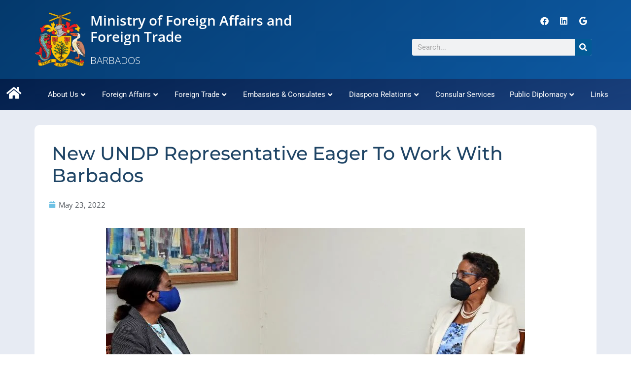

--- FILE ---
content_type: text/html; charset=UTF-8
request_url: https://www.foreign.gov.bb/new-undp-representative-eager-to-work-with-barbados/
body_size: 54752
content:
<!DOCTYPE html><html lang="en-US"><head><script data-no-optimize="1">var litespeed_docref=sessionStorage.getItem("litespeed_docref");litespeed_docref&&(Object.defineProperty(document,"referrer",{get:function(){return litespeed_docref}}),sessionStorage.removeItem("litespeed_docref"));</script> <meta charset="UTF-8"><meta name="viewport" content="width=device-width, initial-scale=1"><link rel="profile" href="https://gmpg.org/xfn/11"><title>New UNDP Representative Eager To Work With Barbados - Foreign Affairs and Foreign Trade</title> <script data-cfasync="false" data-pagespeed-no-defer>var gtm4wp_datalayer_name = "dataLayer";
	var dataLayer = dataLayer || [];</script> <meta name="robots" content="max-snippet:-1,max-image-preview:standard,max-video-preview:-1" /><link rel="canonical" href="https://www.foreign.gov.bb/new-undp-representative-eager-to-work-with-barbados/" /><meta name="description" content="Acting Minister of Foreign Affairs and Foreign Trade, Sandra Husbands (right) in discussion with the UNDP’s new Resident Representative for Barbados and the…" /><meta property="og:type" content="article" /><meta property="og:locale" content="en_US" /><meta property="og:site_name" content="Foreign Affairs and Foreign Trade" /><meta property="og:title" content="New UNDP Representative Eager To Work With Barbados" /><meta property="og:description" content="Acting Minister of Foreign Affairs and Foreign Trade, Sandra Husbands (right) in discussion with the UNDP’s new Resident Representative for Barbados and the Eastern Caribbean, Limya Eltayeb…" /><meta property="og:url" content="https://www.foreign.gov.bb/new-undp-representative-eager-to-work-with-barbados/" /><meta property="og:image" content="https://www.foreign.gov.bb/wp-content/uploads/2022/05/Sandra-Husbands-and-UNDP-rep-Limya-Eltayeb.jpg" /><meta property="og:image:width" content="850" /><meta property="og:image:height" content="597" /><meta property="article:published_time" content="2022-05-23T16:55:02+00:00" /><meta property="article:modified_time" content="2022-05-23T16:58:56+00:00" /><meta name="twitter:card" content="summary_large_image" /><meta name="twitter:title" content="New UNDP Representative Eager To Work With Barbados" /><meta name="twitter:description" content="Acting Minister of Foreign Affairs and Foreign Trade, Sandra Husbands (right) in discussion with the UNDP’s new Resident Representative for Barbados and the Eastern Caribbean, Limya Eltayeb…" /><meta name="twitter:image" content="https://www.foreign.gov.bb/wp-content/uploads/2022/05/Sandra-Husbands-and-UNDP-rep-Limya-Eltayeb.jpg" /> <script type="application/ld+json">{"@context":"https://schema.org","@graph":[{"@type":"WebSite","@id":"https://www.foreign.gov.bb/#/schema/WebSite","url":"https://www.foreign.gov.bb/","name":"Foreign Affairs and Foreign Trade","description":"Barbados","inLanguage":"en-US","potentialAction":{"@type":"SearchAction","target":{"@type":"EntryPoint","urlTemplate":"https://www.foreign.gov.bb/search/{search_term_string}/"},"query-input":"required name=search_term_string"},"publisher":{"@type":"Organization","@id":"https://www.foreign.gov.bb/#/schema/Organization","name":"Foreign Affairs and Foreign Trade","url":"https://www.foreign.gov.bb/","logo":{"@type":"ImageObject","url":"https://www.foreign.gov.bb/wp-content/uploads/2020/10/cropped-250px-Coat_of_arms_of_Barbados_2.png","contentUrl":"https://www.foreign.gov.bb/wp-content/uploads/2020/10/cropped-250px-Coat_of_arms_of_Barbados_2.png","width":512,"height":512}}},{"@type":"WebPage","@id":"https://www.foreign.gov.bb/new-undp-representative-eager-to-work-with-barbados/","url":"https://www.foreign.gov.bb/new-undp-representative-eager-to-work-with-barbados/","name":"New UNDP Representative Eager To Work With Barbados - Foreign Affairs and Foreign Trade","description":"Acting Minister of Foreign Affairs and Foreign Trade, Sandra Husbands (right) in discussion with the UNDP’s new Resident Representative for Barbados and the…","inLanguage":"en-US","isPartOf":{"@id":"https://www.foreign.gov.bb/#/schema/WebSite"},"breadcrumb":{"@type":"BreadcrumbList","@id":"https://www.foreign.gov.bb/#/schema/BreadcrumbList","itemListElement":[{"@type":"ListItem","position":1,"item":"https://www.foreign.gov.bb/","name":"Foreign Affairs and Foreign Trade"},{"@type":"ListItem","position":2,"item":"https://www.foreign.gov.bb/category/uncategorized/","name":"Category: Uncategorized"},{"@type":"ListItem","position":3,"name":"New UNDP Representative Eager To Work With Barbados"}]},"potentialAction":{"@type":"ReadAction","target":"https://www.foreign.gov.bb/new-undp-representative-eager-to-work-with-barbados/"},"datePublished":"2022-05-23T16:55:02+00:00","dateModified":"2022-05-23T16:58:56+00:00","author":{"@type":"Person","@id":"https://www.foreign.gov.bb/#/schema/Person/303860832b2a1eb6f7882cbb962a7b10","name":"Hosting Support","description":"The &lsquo;support&rsquo; admin user is by our Managed WordPress Hosting team to provide software updates, support and troubleshooting, as well as to address any website performance and security issues that may arise."}}]}</script> <link rel="alternate" type="application/rss+xml" title="Foreign Affairs and Foreign Trade &raquo; Feed" href="https://www.foreign.gov.bb/feed/" /><link rel="alternate" type="application/rss+xml" title="Foreign Affairs and Foreign Trade &raquo; Comments Feed" href="https://www.foreign.gov.bb/comments/feed/" /><link rel="alternate" type="application/rss+xml" title="Foreign Affairs and Foreign Trade &raquo; New UNDP Representative Eager To Work With Barbados Comments Feed" href="https://www.foreign.gov.bb/new-undp-representative-eager-to-work-with-barbados/feed/" /><link rel="alternate" title="oEmbed (JSON)" type="application/json+oembed" href="https://www.foreign.gov.bb/wp-json/oembed/1.0/embed?url=https%3A%2F%2Fwww.foreign.gov.bb%2Fnew-undp-representative-eager-to-work-with-barbados%2F" /><link rel="alternate" title="oEmbed (XML)" type="text/xml+oembed" href="https://www.foreign.gov.bb/wp-json/oembed/1.0/embed?url=https%3A%2F%2Fwww.foreign.gov.bb%2Fnew-undp-representative-eager-to-work-with-barbados%2F&#038;format=xml" /><style id='wp-img-auto-sizes-contain-inline-css'>img:is([sizes=auto i],[sizes^="auto," i]){contain-intrinsic-size:3000px 1500px}
/*# sourceURL=wp-img-auto-sizes-contain-inline-css */</style><style id="litespeed-ccss">a,body,div,fieldset,form,h1,h2,h3,html,label,legend,li,p,small,span,ul{border:0;font-size:100%;font-style:inherit;font-weight:inherit;margin:0;outline:0;padding:0;vertical-align:baseline}html{-webkit-text-size-adjust:100%;-ms-text-size-adjust:100%}body{margin:0}main,nav,section{display:block}a{background-color:#fff0}a,a:visited{text-decoration:none}small{font-size:80%}img{border:0}button,input,textarea{color:inherit;font:inherit;margin:0}button{overflow:visible}button{text-transform:none}button,input[type=submit]{-webkit-appearance:button}button::-moz-focus-inner,input::-moz-focus-inner{border:0;padding:0}input{line-height:normal}input[type=checkbox]{box-sizing:border-box;padding:0}input[type=search]{-webkit-appearance:textfield;box-sizing:content-box}#comments .submit{padding:10px 15px;border-radius:2px;line-height:1.85714285714286;border:0}input[type=search]::-webkit-search-cancel-button,input[type=search]::-webkit-search-decoration{-webkit-appearance:none}fieldset{border:1px solid var(--ast-border-color);margin:0 0;padding:.35em .625em .75em}legend{border:0;padding:0}fieldset legend{margin-bottom:1.5em;padding:0 .5em}textarea{overflow:auto}@media (min-width:544px){.ast-container{max-width:100%}}@media (min-width:768px){.ast-container{max-width:100%}}@media (min-width:992px){.ast-container{max-width:100%}}@media (min-width:1200px){.ast-container{max-width:100%}}.ast-container{margin-left:auto;margin-right:auto;padding-left:20px;padding-right:20px}.ast-container::after{content:"";display:table;clear:both}.ast-row{margin-left:-20px;margin-right:-20px}.ast-row::after{content:"";display:table;clear:both}.ast-col-lg-12,.ast-col-lg-4,.ast-col-md-4,.ast-col-sm-12,.ast-col-xs-12{position:relative;min-height:1px;padding-left:20px;padding-right:20px}.ast-col-xs-12{float:left}.ast-col-xs-12{width:100%}@media (min-width:544px){.ast-col-sm-12{float:left}.ast-col-sm-12{width:100%}}@media (min-width:768px){.ast-col-md-4{float:left}.ast-col-md-4{width:33.3333333333%}}@media (min-width:992px){.ast-col-lg-12,.ast-col-lg-4{float:left}.ast-col-lg-4{width:33.3333333333%}.ast-col-lg-12{width:100%}}h1,h2,h3{clear:both}h1{color:#808285;font-size:2em;line-height:1.2}h2{color:#808285;font-size:1.7em;line-height:1.3}h3{color:#808285;font-size:1.5em;line-height:1.4}html{box-sizing:border-box}*,:after,:before{box-sizing:inherit}body{color:#808285;background:#fff;font-style:normal}ul{margin:0 0 1.5em 3em}ul{list-style:disc}li>ul{margin-bottom:0;margin-left:1.5em}i{font-style:italic}img{height:auto;max-width:100%}button,input,textarea{color:#808285;font-weight:400;font-size:100%;margin:0;vertical-align:baseline}button,input{line-height:normal}button,input[type=submit]{border:1px solid;border-color:var(--ast-border-color);border-radius:2px;background:#e6e6e6;padding:.6em 1em .4em;color:#fff}input[type=search],input[type=text],textarea{color:#666;border:1px solid var(--ast-border-color);border-radius:2px;-webkit-appearance:none}textarea{padding-left:3px;width:100%}a{color:#4169e1}.screen-reader-text{border:0;clip:rect(1px,1px,1px,1px);height:1px;margin:-1px;overflow:hidden;padding:0;position:absolute;width:1px;word-wrap:normal!important}#primary:after,#primary:before,.ast-container:after,.ast-container:before,.ast-row:after,.ast-row:before,.site-content:after,.site-content:before,.site-main:after,.site-main:before{content:"";display:table}#primary:after,.ast-container:after,.ast-row:after,.site-content:after,.site-main:after{clear:both}body{-webkit-font-smoothing:antialiased;-moz-osx-font-smoothing:grayscale}body:not(.logged-in){position:relative}#page{position:relative}a{text-decoration:none}img{vertical-align:middle}p{margin-bottom:1.75em}input[type=submit]{border-radius:0;padding:18px 30px;border:0;box-shadow:none;text-shadow:none}input{line-height:1}body,button,input[type=submit],textarea{line-height:1.85714285714286}body{background-color:#fff}#page{display:block}#primary{display:block;position:relative;float:left;width:100%}#primary{margin:4em 0}.ast-page-builder-template .hentry{margin:0}.ast-page-builder-template .site-content>.ast-container{max-width:100%;padding:0}.ast-page-builder-template .site-content #primary{padding:0;margin:0}.hentry{margin:0 0 1.5em}body{overflow-x:hidden}input[type=search],input[type=text],textarea{color:#666;padding:.75em;height:auto;border-width:1px;border-style:solid;border-color:var(--ast-border-color);border-radius:2px;background:var(--ast-comment-inputs-background);box-shadow:none;box-sizing:border-box}input[type=submit]{box-shadow:none}textarea{width:100%}:root{--ast-post-nav-space:0;--ast-container-default-xlg-padding:6.67em;--ast-container-default-lg-padding:5.67em;--ast-container-default-slg-padding:4.34em;--ast-container-default-md-padding:3.34em;--ast-container-default-sm-padding:6.67em;--ast-container-default-xs-padding:2.4em;--ast-container-default-xxs-padding:1.4em;--ast-code-block-background:#EEEEEE;--ast-comment-inputs-background:#FAFAFA;--ast-normal-container-width:1200px;--ast-narrow-container-width:750px;--ast-blog-title-font-weight:normal;--ast-blog-meta-weight:inherit;--ast-global-color-primary:var(--ast-global-color-5);--ast-global-color-secondary:var(--ast-global-color-4);--ast-global-color-alternate-background:var(--ast-global-color-7);--ast-global-color-subtle-background:var(--ast-global-color-6);--ast-bg-style-guide:#F8FAFC;--ast-shadow-style-guide:0px 0px 4px 0 #00000057;--ast-global-dark-bg-style:#fff;--ast-global-dark-lfs:#fbfbfb;--ast-widget-bg-color:#fafafa;--ast-wc-container-head-bg-color:#fbfbfb;--ast-title-layout-bg:#eeeeee;--ast-search-border-color:#e7e7e7;--ast-lifter-hover-bg:#e6e6e6;--ast-gallery-block-color:#000;--srfm-color-input-label:var(--ast-global-color-2)}html{font-size:93.75%}a{color:var(--ast-global-color-0)}body,button,input,textarea{font-family:-apple-system,BlinkMacSystemFont,Segoe UI,Roboto,Oxygen-Sans,Ubuntu,Cantarell,Helvetica Neue,sans-serif;font-weight:inherit;font-size:15px;font-size:1rem;line-height:var(--ast-body-line-height,1.65em)}h1{font-size:40px;font-size:2.6666666666667rem;line-height:1.4em}h2{font-size:32px;font-size:2.1333333333333rem;line-height:1.3em}h3{font-size:26px;font-size:1.7333333333333rem;line-height:1.3em}body,h1,h2,h3{color:var(--ast-global-color-3)}input{outline:none}.ast-page-builder-template .hentry{margin:0}.ast-page-builder-template .site-content>.ast-container{max-width:100%;padding:0}.ast-page-builder-template .site .site-content #primary{padding:0;margin:0}.ast-page-builder-template.single-post .site-content>.ast-container{max-width:100%}@media (max-width:921px){#primary{padding:1.5em 0;margin:0}}.elementor-widget-heading h1.elementor-heading-title{line-height:1.4em}.elementor-widget-heading h2.elementor-heading-title{line-height:1.3em}button,input#submit,input[type="submit"]{border-style:solid;border-top-width:0;border-right-width:0;border-left-width:0;border-bottom-width:0;color:#fff;border-color:var(--ast-global-color-0);background-color:var(--ast-global-color-0);padding-top:10px;padding-right:40px;padding-bottom:10px;padding-left:40px;font-family:inherit;font-weight:inherit;line-height:1em}@media (min-width:544px){.ast-container{max-width:100%}}@media (max-width:921px){h1{font-size:30px}h2{font-size:25px}h3{font-size:20px}}@media (max-width:544px){h1{font-size:30px}h2{font-size:25px}h3{font-size:20px}}@media (max-width:921px){html{font-size:85.5%}}@media (max-width:544px){html{font-size:85.5%}}@media (min-width:922px){.ast-container{max-width:1240px}}.site .comments-area{padding-bottom:3em}:root{--ast-global-color-0:#0170B9;--ast-global-color-1:#3a3a3a;--ast-global-color-2:#3a3a3a;--ast-global-color-3:#4B4F58;--ast-global-color-4:#F5F5F5;--ast-global-color-5:#FFFFFF;--ast-global-color-6:#E5E5E5;--ast-global-color-7:#424242;--ast-global-color-8:#000000}:root{--ast-border-color:#dddddd}h1,h2,h3{color:var(--ast-global-color-2)}.elementor-screen-only,.screen-reader-text{top:0!important}:root{--e-global-color-astglobalcolor0:#0170B9;--e-global-color-astglobalcolor1:#3a3a3a;--e-global-color-astglobalcolor2:#3a3a3a;--e-global-color-astglobalcolor3:#4B4F58;--e-global-color-astglobalcolor4:#F5F5F5;--e-global-color-astglobalcolor5:#FFFFFF;--e-global-color-astglobalcolor6:#E5E5E5;--e-global-color-astglobalcolor7:#424242;--e-global-color-astglobalcolor8:#000000}.comment-reply-title{font-size:24px;font-size:1.6rem}.comment-reply-title{padding-top:1em;font-weight:400;line-height:1.65}.comments-area{border-top:1px solid #eee;margin-top:2em}.comments-area .comment-form-comment{width:100%;border:none;margin:0;padding:0}.comments-area .comment-notes,.comments-area .comment-textarea{margin-bottom:1.5em}.comments-area .form-submit{margin-bottom:0}.comments-area textarea#comment,.comments-area .ast-comment-formwrap input[type="text"]{width:100%;border-radius:0;vertical-align:middle;margin-bottom:10px}.comment-form-legend{margin-bottom:unset;padding:0 .5em}.comments-area #wp-comment-cookies-consent{margin-right:10px}.ast-page-builder-template .comments-area{padding-left:20px;padding-right:20px;margin-top:0;margin-bottom:2em}@media (max-width:921px){.comments-area{margin-top:1.5em}}ul{box-sizing:border-box}:root{--wp--preset--font-size--normal:16px;--wp--preset--font-size--huge:42px}.screen-reader-text{border:0;clip-path:inset(50%);height:1px;margin:-1px;overflow:hidden;padding:0;position:absolute;width:1px;word-wrap:normal!important}html :where(img[class*=wp-image-]){height:auto;max-width:100%}:root{--wp--preset--aspect-ratio--square:1;--wp--preset--aspect-ratio--4-3:4/3;--wp--preset--aspect-ratio--3-4:3/4;--wp--preset--aspect-ratio--3-2:3/2;--wp--preset--aspect-ratio--2-3:2/3;--wp--preset--aspect-ratio--16-9:16/9;--wp--preset--aspect-ratio--9-16:9/16;--wp--preset--color--black:#000000;--wp--preset--color--cyan-bluish-gray:#abb8c3;--wp--preset--color--white:#ffffff;--wp--preset--color--pale-pink:#f78da7;--wp--preset--color--vivid-red:#cf2e2e;--wp--preset--color--luminous-vivid-orange:#ff6900;--wp--preset--color--luminous-vivid-amber:#fcb900;--wp--preset--color--light-green-cyan:#7bdcb5;--wp--preset--color--vivid-green-cyan:#00d084;--wp--preset--color--pale-cyan-blue:#8ed1fc;--wp--preset--color--vivid-cyan-blue:#0693e3;--wp--preset--color--vivid-purple:#9b51e0;--wp--preset--color--ast-global-color-0:var(--ast-global-color-0);--wp--preset--color--ast-global-color-1:var(--ast-global-color-1);--wp--preset--color--ast-global-color-2:var(--ast-global-color-2);--wp--preset--color--ast-global-color-3:var(--ast-global-color-3);--wp--preset--color--ast-global-color-4:var(--ast-global-color-4);--wp--preset--color--ast-global-color-5:var(--ast-global-color-5);--wp--preset--color--ast-global-color-6:var(--ast-global-color-6);--wp--preset--color--ast-global-color-7:var(--ast-global-color-7);--wp--preset--color--ast-global-color-8:var(--ast-global-color-8);--wp--preset--gradient--vivid-cyan-blue-to-vivid-purple:linear-gradient(135deg,rgba(6,147,227,1) 0%,rgb(155,81,224) 100%);--wp--preset--gradient--light-green-cyan-to-vivid-green-cyan:linear-gradient(135deg,rgb(122,220,180) 0%,rgb(0,208,130) 100%);--wp--preset--gradient--luminous-vivid-amber-to-luminous-vivid-orange:linear-gradient(135deg,rgba(252,185,0,1) 0%,rgba(255,105,0,1) 100%);--wp--preset--gradient--luminous-vivid-orange-to-vivid-red:linear-gradient(135deg,rgba(255,105,0,1) 0%,rgb(207,46,46) 100%);--wp--preset--gradient--very-light-gray-to-cyan-bluish-gray:linear-gradient(135deg,rgb(238,238,238) 0%,rgb(169,184,195) 100%);--wp--preset--gradient--cool-to-warm-spectrum:linear-gradient(135deg,rgb(74,234,220) 0%,rgb(151,120,209) 20%,rgb(207,42,186) 40%,rgb(238,44,130) 60%,rgb(251,105,98) 80%,rgb(254,248,76) 100%);--wp--preset--gradient--blush-light-purple:linear-gradient(135deg,rgb(255,206,236) 0%,rgb(152,150,240) 100%);--wp--preset--gradient--blush-bordeaux:linear-gradient(135deg,rgb(254,205,165) 0%,rgb(254,45,45) 50%,rgb(107,0,62) 100%);--wp--preset--gradient--luminous-dusk:linear-gradient(135deg,rgb(255,203,112) 0%,rgb(199,81,192) 50%,rgb(65,88,208) 100%);--wp--preset--gradient--pale-ocean:linear-gradient(135deg,rgb(255,245,203) 0%,rgb(182,227,212) 50%,rgb(51,167,181) 100%);--wp--preset--gradient--electric-grass:linear-gradient(135deg,rgb(202,248,128) 0%,rgb(113,206,126) 100%);--wp--preset--gradient--midnight:linear-gradient(135deg,rgb(2,3,129) 0%,rgb(40,116,252) 100%);--wp--preset--font-size--small:13px;--wp--preset--font-size--medium:20px;--wp--preset--font-size--large:36px;--wp--preset--font-size--x-large:42px;--wp--preset--spacing--20:0.44rem;--wp--preset--spacing--30:0.67rem;--wp--preset--spacing--40:1rem;--wp--preset--spacing--50:1.5rem;--wp--preset--spacing--60:2.25rem;--wp--preset--spacing--70:3.38rem;--wp--preset--spacing--80:5.06rem;--wp--preset--shadow--natural:6px 6px 9px rgba(0, 0, 0, 0.2);--wp--preset--shadow--deep:12px 12px 50px rgba(0, 0, 0, 0.4);--wp--preset--shadow--sharp:6px 6px 0px rgba(0, 0, 0, 0.2);--wp--preset--shadow--outlined:6px 6px 0px -3px rgba(255, 255, 255, 1), 6px 6px rgba(0, 0, 0, 1);--wp--preset--shadow--crisp:6px 6px 0px rgba(0, 0, 0, 1)}:root{--wp--style--global--content-size:var(--wp--custom--ast-content-width-size);--wp--style--global--wide-size:var(--wp--custom--ast-wide-width-size)}:where(body){margin:0}:root{--wp--style--block-gap:24px}body{padding-top:0;padding-right:0;padding-bottom:0;padding-left:0}a:where(:not(.wp-element-button)){text-decoration:none}.jet-mega-menu{position:relative;width:100%}.jet-mega-menu-toggle{display:-webkit-box;display:-ms-flexbox;display:flex;-webkit-box-pack:center;-ms-flex-pack:center;justify-content:center;-webkit-box-align:center;-ms-flex-align:center;align-items:center;font-size:var(--jmm-dropdown-toggle-icon-size,16px);width:var(--jmm-dropdown-toggle-size,36px);height:var(--jmm-dropdown-toggle-size,36px)}.jet-mega-menu-list{display:-webkit-box;display:-ms-flexbox;display:flex;position:relative;list-style:none;padding:0;margin:0}.jet-mega-menu-item{position:relative;-webkit-transform-origin:0;-ms-transform-origin:0;transform-origin:0}.jet-mega-menu-item__inner{display:-webkit-box;display:-ms-flexbox;display:flex;-ms-flex-wrap:nowrap;flex-wrap:nowrap;-webkit-box-pack:justify;-ms-flex-pack:justify;justify-content:space-between;-webkit-box-align:center;-ms-flex-align:center;align-items:center;gap:var(--jmm-items-dropdown-gap,5px)}.jet-mega-menu-item__link{display:-webkit-box;display:-ms-flexbox;display:flex;-webkit-box-pack:start;-ms-flex-pack:start;justify-content:flex-start;-webkit-box-align:center;-ms-flex-align:center;align-items:center;position:relative;gap:var(--jmm-items-icon-gap,10px)}.jet-mega-menu-item__dropdown{display:-webkit-box;display:-ms-flexbox;display:flex;-webkit-box-pack:center;-ms-flex-pack:center;justify-content:center;-webkit-box-align:center;-ms-flex-align:center;align-items:center;-ms-flex-item-align:center;align-self:center;min-width:18px;min-height:18px;font-size:var(--jmm-top-item-dropdown-icon-size)}.jet-mega-menu-item__title{display:-webkit-box;display:-ms-flexbox;display:flex;-webkit-box-orient:vertical;-webkit-box-direction:normal;-ms-flex-direction:column;flex-direction:column;-webkit-box-pack:center;-ms-flex-pack:center;justify-content:center;-webkit-box-align:start;-ms-flex-align:start;align-items:flex-start}.jet-mega-menu-item__label{white-space:nowrap}.jet-mega-menu-mega-container{width:100%;display:-webkit-box;display:-ms-flexbox;display:flex;-webkit-box-orient:vertical;-webkit-box-direction:normal;-ms-flex-direction:column;flex-direction:column;-webkit-box-pack:start;-ms-flex-pack:start;justify-content:flex-start;-webkit-box-align:stretch;-ms-flex-align:stretch;align-items:stretch;max-width:100vw}.jet-mega-menu.jet-mega-menu--layout-horizontal{max-width:100%}.jet-mega-menu.jet-mega-menu--layout-horizontal .jet-mega-menu-toggle{display:none}.jet-mega-menu.jet-mega-menu--layout-horizontal .jet-mega-menu-container{display:block}.jet-mega-menu.jet-mega-menu--layout-horizontal .jet-mega-menu-list{-webkit-box-orient:horizontal;-webkit-box-direction:normal;-ms-flex-direction:row;flex-direction:row;-ms-flex-wrap:wrap;flex-wrap:wrap;-webkit-box-pack:var(--jmm-top-items-hor-align,flex-start);-ms-flex-pack:var(--jmm-top-items-hor-align,flex-start);justify-content:var(--jmm-top-items-hor-align,flex-start);-webkit-box-align:stretch;-ms-flex-align:stretch;align-items:stretch;gap:var(--jmm-top-items-gap,0);padding-top:var(--jmm-top-menu-ver-padding,0);padding-left:var(--jmm-top-menu-hor-padding,0);padding-bottom:var(--jmm-top-menu-ver-padding,0);padding-right:var(--jmm-top-menu-hor-padding,0);background-color:var(--jmm-top-menu-bg-color,inherit)}.jet-mega-menu.jet-mega-menu--layout-horizontal .jet-mega-menu-item__inner{padding-top:var(--jmm-top-items-ver-padding,5px);padding-left:var(--jmm-top-items-hor-padding,10px);padding-bottom:var(--jmm-top-items-ver-padding,5px);padding-right:var(--jmm-top-items-hor-padding,10px);background-color:var(--jmm-top-item-bg-color,initial)}.jet-mega-menu.jet-mega-menu--layout-horizontal .jet-mega-menu-item__title{color:var(--jmm-top-item-title-color,inherit)}.jet-mega-menu.jet-mega-menu--layout-horizontal .jet-mega-menu-item__dropdown{color:var(--jmm-top-item-dropdown-icon-color,inherit)}.jet-mega-menu.jet-mega-menu--layout-horizontal .jet-mega-menu-mega-container{position:absolute;width:var(--jmm-submenu-width,100%);min-width:200px;top:100%;left:0;z-index:999}.jet-mega-menu.jet-mega-menu--layout-horizontal .jet-mega-menu-mega-container__inner{-webkit-transform:translateX(var(--jmm-submenu-delta-x-offset,0));-ms-transform:translateX(var(--jmm-submenu-delta-x-offset,0));transform:translateX(var(--jmm-submenu-delta-x-offset,0));background-color:var(--jmm-sub-menu-bg-color,white);margin-top:var(--jmm-sub-menu-offset,0);padding-top:var(--jmm-mega-container-ver-padding,10px);padding-left:var(--jmm-mega-container-hor-padding,20px);padding-bottom:var(--jmm-mega-container-ver-padding,10px);padding-right:var(--jmm-mega-container-hor-padding,20px)}.jet-mega-menu.jet-mega-menu--animation-none.jet-mega-menu--layout-horizontal .jet-mega-menu-list .jet-mega-menu-mega-container{opacity:0;visibility:hidden}.jet-mega-menu-location{overflow-x:hidden}.elementor-screen-only,.screen-reader-text{height:1px;margin:-1px;overflow:hidden;padding:0;position:absolute;top:-10000em;width:1px;clip:rect(0,0,0,0);border:0}.elementor *,.elementor :after,.elementor :before{box-sizing:border-box}.elementor a{box-shadow:none;text-decoration:none}.elementor img{border:none;border-radius:0;box-shadow:none;height:auto;max-width:100%}.elementor-element{--flex-direction:initial;--flex-wrap:initial;--justify-content:initial;--align-items:initial;--align-content:initial;--gap:initial;--flex-basis:initial;--flex-grow:initial;--flex-shrink:initial;--order:initial;--align-self:initial;align-self:var(--align-self);flex-basis:var(--flex-basis);flex-grow:var(--flex-grow);flex-shrink:var(--flex-shrink);order:var(--order)}.elementor-element:where(.e-con-full,.elementor-widget){align-content:var(--align-content);align-items:var(--align-items);flex-direction:var(--flex-direction);flex-wrap:var(--flex-wrap);gap:var(--row-gap) var(--column-gap);justify-content:var(--justify-content)}:root{--page-title-display:block}.elementor-page-title{display:var(--page-title-display)}.elementor-section{position:relative}.elementor-section .elementor-container{display:flex;margin-left:auto;margin-right:auto;position:relative}@media (max-width:1024px){.elementor-section .elementor-container{flex-wrap:wrap}}.elementor-section.elementor-section-boxed>.elementor-container{max-width:1140px}.elementor-widget-wrap{align-content:flex-start;flex-wrap:wrap;position:relative;width:100%}.elementor:not(.elementor-bc-flex-widget) .elementor-widget-wrap{display:flex}.elementor-widget-wrap>.elementor-element{width:100%}.elementor-widget{position:relative}.elementor-widget:not(:last-child){margin-bottom:var(--kit-widget-spacing,20px)}.elementor-column{display:flex;min-height:1px;position:relative}.elementor-column-gap-default>.elementor-column>.elementor-element-populated{padding:10px}.elementor-column-gap-wider>.elementor-column>.elementor-element-populated{padding:30px}@media (min-width:768px){.elementor-column.elementor-col-25{width:25%}.elementor-column.elementor-col-33{width:33.333%}.elementor-column.elementor-col-50{width:50%}.elementor-column.elementor-col-100{width:100%}}@media (max-width:767px){.elementor-column{width:100%}}.elementor-grid{display:grid;grid-column-gap:var(--grid-column-gap);grid-row-gap:var(--grid-row-gap)}.elementor-grid .elementor-grid-item{min-width:0}.elementor-grid-0 .elementor-grid{display:inline-block;margin-bottom:calc(-1*var(--grid-row-gap));width:100%;word-spacing:var(--grid-column-gap)}.elementor-grid-0 .elementor-grid .elementor-grid-item{display:inline-block;margin-bottom:var(--grid-row-gap);word-break:break-word}@media (prefers-reduced-motion:no-preference){html{scroll-behavior:smooth}}.elementor-heading-title{line-height:1;margin:0;padding:0}.elementor-icon{color:#69727d;display:inline-block;font-size:50px;line-height:1;text-align:center}.elementor-icon i{display:block;height:1em;position:relative;width:1em}.elementor-icon i:before{left:50%;position:absolute;transform:translateX(-50%)}.elementor-shape-rounded .elementor-icon{border-radius:10%}@media (max-width:767px){.elementor .elementor-hidden-mobile{display:none}}@media (min-width:768px) and (max-width:1024px){.elementor .elementor-hidden-tablet{display:none}}@media (min-width:1025px) and (max-width:99999px){.elementor .elementor-hidden-desktop{display:none}}.elementor-83 .elementor-element.elementor-element-95055b4>.elementor-widget-container{background-image:url(https://www.foreign.gov.bb/wp-content/uploads/2023/01/Minister-Ian-Gooding-Edghill-and-Minister-of-Tourism-Saudi-Arabia-Ahmed-Al-Khateeb.jpeg)}.elementor-widget-image{text-align:center}.elementor-widget-image a{display:inline-block}.elementor-widget-image img{display:inline-block;vertical-align:middle}.elementor-widget-heading .elementor-heading-title[class*=elementor-size-]>a{color:inherit;font-size:inherit;line-height:inherit}.elementor-widget-social-icons.elementor-grid-0 .elementor-widget-container{font-size:0;line-height:1}.elementor-widget-social-icons .elementor-grid{grid-column-gap:var(--grid-column-gap,5px);grid-row-gap:var(--grid-row-gap,5px);grid-template-columns:var(--grid-template-columns);justify-content:var(--justify-content,center);justify-items:var(--justify-content,center)}.elementor-icon.elementor-social-icon{font-size:var(--icon-size,25px);height:calc(var(--icon-size, 25px) + 2*var(--icon-padding, .5em));line-height:var(--icon-size,25px);width:calc(var(--icon-size, 25px) + 2*var(--icon-padding, .5em))}.elementor-social-icon{--e-social-icon-icon-color:#fff;align-items:center;background-color:#69727d;display:inline-flex;justify-content:center;text-align:center}.elementor-social-icon i{color:var(--e-social-icon-icon-color)}.elementor-social-icon:last-child{margin:0}.elementor-social-icon-facebook{background-color:#3b5998}.elementor-social-icon-linkedin{background-color:#0077b5}.elementor-search-form{display:block}.elementor-search-form button,.elementor-search-form input[type=search]{-webkit-appearance:none;-moz-appearance:none;background:none;border:0;display:inline-block;font-size:15px;line-height:1;margin:0;min-width:0;padding:0;vertical-align:middle;white-space:normal}.elementor-search-form button{background-color:#69727d;border-radius:0;color:#fff;font-size:var(--e-search-form-submit-icon-size,16px)}.elementor-search-form__container{border:0 solid #fff0;display:flex;min-height:50px;overflow:hidden}.elementor-search-form__container:not(.elementor-search-form--full-screen){background:#f1f2f3}.elementor-search-form__input{color:#3f444b;flex-basis:100%}.elementor-search-form__input::-moz-placeholder{color:inherit;font-family:inherit;opacity:.6}.elementor-search-form__submit{font-size:var(--e-search-form-submit-icon-size,16px)}.elementor-search-form .elementor-search-form__submit{border:none;border-radius:0;color:var(--e-search-form-submit-text-color,#fff)}.fab,.fas{-moz-osx-font-smoothing:grayscale;-webkit-font-smoothing:antialiased;display:inline-block;font-style:normal;font-variant:normal;text-rendering:auto;line-height:1}.fa-angle-down:before{content:""}.fa-angle-right:before{content:""}.fa-bars:before{content:""}.fa-calendar:before{content:""}.fa-facebook:before{content:""}.fa-google:before{content:""}.fa-home:before{content:""}.fa-linkedin:before{content:""}.fa-search:before{content:""}.fa-times:before{content:""}.fas{font-family:"Font Awesome 5 Free";font-weight:900}.pp-menu-item:after,.pp-menu-item:before{display:block;position:absolute}.pp-menu-item:not(:hover):not(:focus):not(.pp-menu-item-active):not(.highlighted):after,.pp-menu-item:not(:hover):not(:focus):not(.pp-menu-item-active):not(.highlighted):before{opacity:0}.pp--pointer-underline .pp-menu-item:after,.pp--pointer-underline .pp-menu-item:before{height:3px;width:100%;left:0;background-color:#55595c;z-index:2}.pp--pointer-underline .pp-menu-item:after{content:"";bottom:0}.pp-advanced-menu--main .pp-advanced-menu a{padding:13px 20px}.pp-advanced-menu--main .pp-advanced-menu ul{position:absolute;width:12em;border-width:0;border-style:solid;padding:0}.pp-advanced-menu--layout-horizontal{display:-webkit-box;display:-ms-flexbox;display:flex}.pp-advanced-menu--layout-horizontal .pp-advanced-menu{display:-webkit-box;display:-ms-flexbox;display:flex;-ms-flex-wrap:wrap;flex-wrap:wrap}.pp-advanced-menu--layout-horizontal .pp-advanced-menu a{white-space:nowrap}.pp-advanced-menu__align-right .pp-advanced-menu{-webkit-box-pack:end;-ms-flex-pack:end;justify-content:flex-end;margin-left:auto}.pp-advanced-menu-main-wrapper{display:-webkit-box;display:-ms-flexbox;display:flex;-webkit-box-orient:vertical;-webkit-box-direction:normal;-ms-flex-direction:column;flex-direction:column}ul.pp-advanced-menu{position:relative;z-index:2;display:block;list-style:none;margin:0;padding:0;line-height:normal}ul.pp-advanced-menu:after{content:" ";display:block;height:0;font:0/0 serif;clear:both;visibility:hidden;overflow:hidden}ul.pp-advanced-menu ul{list-style:none;margin:0;padding:0;line-height:normal;display:none}ul.pp-advanced-menu ul li{display:block;list-style:none;margin:0;padding:0;line-height:normal}ul.pp-advanced-menu li{position:relative;border-width:0}ul.pp-advanced-menu a{position:relative;display:-webkit-box;display:-ms-flexbox;display:flex;-webkit-box-align:center;-ms-flex-align:center;align-items:center;padding:10px 20px;line-height:1.82;border:none;height:100%}.pp-menu-toggle{display:-webkit-box;display:-ms-flexbox;display:flex;-webkit-box-align:center;-ms-flex-align:center;align-items:center;-webkit-box-pack:center;-ms-flex-pack:center;justify-content:center;font-size:22px;border:0 solid;color:#494c4f;border-radius:3px;background-color:rgb(0 0 0/.05);padding:.25em}.pp-menu-toggle .pp-hamburger{font:inherit;display:inline-block;overflow:visible;margin:0;text-transform:none;color:inherit;border:0;background-color:#fff0;line-height:0}.pp-menu-toggle .pp-hamburger .pp-hamburger-box{position:relative;display:inline-block;font-size:26px;width:1em;height:1em}.pp-menu-toggle .pp-hamburger .pp-hamburger-box .pp-hamburger-inner{top:50%;display:block;margin-top:-.077em}.pp-menu-toggle .pp-hamburger .pp-hamburger-box .pp-hamburger-inner:after,.pp-menu-toggle .pp-hamburger .pp-hamburger-box .pp-hamburger-inner:before{display:block;content:""}.pp-menu-toggle .pp-hamburger .pp-hamburger-box .pp-hamburger-inner:before{top:-.308em}.pp-menu-toggle .pp-hamburger .pp-hamburger-box .pp-hamburger-inner:after{bottom:-.308em}.pp-menu-toggle .pp-hamburger .pp-hamburger-box .pp-hamburger-inner,.pp-menu-toggle .pp-hamburger .pp-hamburger-box .pp-hamburger-inner:after,.pp-menu-toggle .pp-hamburger .pp-hamburger-box .pp-hamburger-inner:before{background-color:#000;position:absolute;width:100%;height:.154em;border-radius:.154em}.pp-advanced-menu--dropdown.pp-advanced-menu__container{margin-top:10px}.pp-advanced-menu--dropdown.pp-advanced-menu__container .pp-sub-item{font-size:.85em}.pp-advanced-menu--dropdown a{color:#494c4f;-webkit-box-pack:justify;-ms-flex-pack:justify;justify-content:space-between}ul.pp-advanced-menu--dropdown a{text-shadow:none;border-left:8px solid #fff0}.pp-advanced-menu--dropdown{background-color:#fff;font-size:13px}.pp-advanced-menu--toggle .pp-menu-toggle:not(.pp-active)+.pp-advanced-menu__container:not(.pp-menu-full-screen){display:none}.pp-advanced-menu--dropdown.pp-advanced-menu__container .pp-menu-item{background-color:#fff0}.pp-advanced-menu--dropdown.pp-menu-off-canvas{width:300px;height:100%;position:fixed;top:0;left:0;-webkit-transform:translate3d(-100%,0,0);transform:translate3d(-100%,0,0);padding:60px 0 0;z-index:999998;margin-top:0;overflow-y:auto}.pp-advanced-menu--dropdown .pp-menu-close-wrap{position:absolute;right:20px;top:20px;z-index:9999999}.pp-advanced-menu--dropdown .pp-menu-close{width:30px;height:30px;overflow:hidden;border:none;font-size:40px;color:#fff;outline:0;text-align:center}.pp-advanced-menu--dropdown .pp-menu-close:after,.pp-advanced-menu--dropdown .pp-menu-close:before{content:"";position:absolute;left:50%;width:2px;height:30px;background-color:#fff;-webkit-transform:translateY(0) rotate(45deg);transform:translateY(0) rotate(45deg)}.pp-advanced-menu--dropdown .pp-menu-close:after{-webkit-transform:translateY(0) rotate(-45deg);transform:translateY(0) rotate(-45deg)}ul.pp-advanced-menu--dropdown a{border-left:0}.pp-advanced-menu--layout-horizontal .pp-advanced-menu>li{display:-webkit-box;display:-ms-flexbox;display:flex}.pp-advanced-menu--layout-horizontal .pp-advanced-menu>li:not(:last-child):after{content:var(--pp-nav-menu-divider-content,none);border-left-width:var(--pp-nav-menu-divider-width,2px);border-left-style:var(--pp-nav-menu-divider-style,solid);height:var(--pp-nav-menu-divider-height,35%);border-color:var(--pp-nav-menu-divider-color,#000);-ms-flex-item-align:center;align-self:center}.pp-advanced-menu--layout-horizontal .pp-advanced-menu>li ul{top:100%!important}@media only screen and (min-width:1025px){.pp-advanced-menu--dropdown-tablet .pp-menu-toggle:not(.pp-menu-toggle-on-all){display:none}}@media (max-width:1024px){.pp-advanced-menu--dropdown-tablet .pp-advanced-menu--main{display:none}.pp-advanced-menu--dropdown-tablet .pp-menu-toggle{display:-webkit-box;display:-ms-flexbox;display:flex}}.elementor-widget .elementor-icon-list-items.elementor-inline-items{display:flex;flex-wrap:wrap;margin-left:-8px;margin-right:-8px}.elementor-widget .elementor-icon-list-items.elementor-inline-items .elementor-inline-item{word-break:break-word}.elementor-widget .elementor-icon-list-items.elementor-inline-items .elementor-icon-list-item{margin-left:8px;margin-right:8px}.elementor-widget .elementor-icon-list-items.elementor-inline-items .elementor-icon-list-item:after{border-bottom:0;border-left-width:1px;border-right:0;border-top:0;border-style:solid;height:100%;left:auto;position:relative;right:auto;right:-8px;width:auto}.elementor-widget .elementor-icon-list-items{list-style-type:none;margin:0;padding:0}.elementor-widget .elementor-icon-list-item{margin:0;padding:0;position:relative}.elementor-widget .elementor-icon-list-item:after{bottom:0;position:absolute;width:100%}.elementor-widget .elementor-icon-list-item,.elementor-widget .elementor-icon-list-item a{align-items:var(--icon-vertical-align,center);display:flex;font-size:inherit}.elementor-widget .elementor-icon-list-icon+.elementor-icon-list-text{align-self:center;padding-inline-start:5px}.elementor-widget .elementor-icon-list-icon{display:flex;position:relative;top:var(--icon-vertical-offset,initial)}.elementor-widget .elementor-icon-list-icon i{font-size:var(--e-icon-list-icon-size);width:1.25em}.elementor-widget.elementor-widget-icon-list .elementor-icon-list-icon{text-align:var(--e-icon-list-icon-align)}.elementor-widget.elementor-list-item-link-full_width a{width:100%}.elementor-widget:not(.elementor-align-right) .elementor-icon-list-item:after{left:0}.elementor-widget:not(.elementor-align-left) .elementor-icon-list-item:after{right:0}@media (min-width:-1){.elementor-widget:not(.elementor-widescreen-align-right) .elementor-icon-list-item:after{left:0}.elementor-widget:not(.elementor-widescreen-align-left) .elementor-icon-list-item:after{right:0}}@media (max-width:-1){.elementor-widget:not(.elementor-laptop-align-right) .elementor-icon-list-item:after{left:0}.elementor-widget:not(.elementor-laptop-align-left) .elementor-icon-list-item:after{right:0}.elementor-widget:not(.elementor-tablet_extra-align-right) .elementor-icon-list-item:after{left:0}.elementor-widget:not(.elementor-tablet_extra-align-left) .elementor-icon-list-item:after{right:0}}@media (max-width:1024px){.elementor-widget:not(.elementor-tablet-align-right) .elementor-icon-list-item:after{left:0}.elementor-widget:not(.elementor-tablet-align-left) .elementor-icon-list-item:after{right:0}}@media (max-width:-1){.elementor-widget:not(.elementor-mobile_extra-align-right) .elementor-icon-list-item:after{left:0}.elementor-widget:not(.elementor-mobile_extra-align-left) .elementor-icon-list-item:after{right:0}}@media (max-width:767px){.elementor-widget:not(.elementor-mobile-align-right) .elementor-icon-list-item:after{left:0}.elementor-widget:not(.elementor-mobile-align-left) .elementor-icon-list-item:after{right:0}}.elementor .elementor-element ul.elementor-icon-list-items{padding:0}.elementor-icon-list-items .elementor-icon-list-item .elementor-icon-list-text{display:inline-block}.elementor-column .elementor-spacer-inner{height:var(--spacer-size)}.fab{font-family:"Font Awesome 5 Brands";font-weight:400}.elementor-kit-2319{--e-global-color-primary:#6EC1E4;--e-global-color-secondary:#54595F;--e-global-color-text:#7A7A7A;--e-global-color-accent:#61CE70;--e-global-color-9e002e3:#FFFFFF;--e-global-color-9fdad12:#192972;--e-global-typography-primary-font-family:"Roboto";--e-global-typography-primary-font-weight:600;--e-global-typography-secondary-font-family:"Roboto Slab";--e-global-typography-secondary-font-weight:400;--e-global-typography-text-font-family:"Roboto";--e-global-typography-text-font-weight:400;--e-global-typography-accent-font-family:"Roboto";--e-global-typography-accent-font-weight:500}.elementor-section.elementor-section-boxed>.elementor-container{max-width:1140px}.elementor-widget:not(:last-child){margin-block-end:20px}.elementor-element{--widgets-spacing:20px 20px;--widgets-spacing-row:20px;--widgets-spacing-column:20px}@media (max-width:1024px){.elementor-section.elementor-section-boxed>.elementor-container{max-width:1024px}}@media (max-width:767px){.elementor-section.elementor-section-boxed>.elementor-container{max-width:767px}}nav ul li.menu-item ul.sub-menu:before{content:"";display:block;position:absolute;width:100%}.fab{font-family:"Font Awesome 5 Brands";font-weight:400}input::-webkit-inner-spin-button,input::-webkit-outer-spin-button{-webkit-appearance:none;-moz-appearance:none;appearance:none;margin:0}.elementor-widget-social-icons.elementor-grid-0 .elementor-widget-container{font-size:0;line-height:1}.elementor-widget-social-icons .elementor-grid{grid-column-gap:var(--grid-column-gap,5px);grid-row-gap:var(--grid-row-gap,5px);grid-template-columns:var(--grid-template-columns);justify-content:var(--justify-content,center);justify-items:var(--justify-content,center)}.elementor-icon.elementor-social-icon{font-size:var(--icon-size,25px);height:calc(var(--icon-size, 25px) + 2*var(--icon-padding, .5em));line-height:var(--icon-size,25px);width:calc(var(--icon-size, 25px) + 2*var(--icon-padding, .5em))}.elementor-social-icon{--e-social-icon-icon-color:#fff;align-items:center;background-color:#69727d;display:inline-flex;justify-content:center;text-align:center}.elementor-social-icon i{color:var(--e-social-icon-icon-color)}.elementor-social-icon:last-child{margin:0}.elementor-social-icon-facebook{background-color:#3b5998}.elementor-social-icon-linkedin{background-color:#0077b5}.fab{font-family:"Font Awesome 5 Brands";font-weight:400}.fas,.fab{-moz-osx-font-smoothing:grayscale;-webkit-font-smoothing:antialiased;display:inline-block;font-style:normal;font-variant:normal;text-rendering:auto;line-height:1}.fa-angle-down:before{content:""}.fa-angle-right:before{content:""}.fa-bars:before{content:""}.fa-calendar:before{content:""}.fa-facebook:before{content:""}.fa-google:before{content:""}.fa-home:before{content:""}.fa-linkedin:before{content:""}.fa-search:before{content:""}.fa-times:before{content:""}.fas{font-family:"Font Awesome 5 Free";font-weight:900}:root{--jet-blog-tiles-col-width:320px}.elementor-87 .elementor-element.elementor-element-215eb93>.elementor-element-populated{padding:0 0 0 0}.elementor-87 .elementor-element.elementor-element-a62832e.elementor-column.elementor-element[data-element_type="column"]>.elementor-widget-wrap.elementor-element-populated{align-content:center;align-items:center}.elementor-87 .elementor-element.elementor-element-a62832e>.elementor-element-populated{margin:0 0 0 0;--e-column-margin-right:0px;--e-column-margin-left:0px;padding:0 0 0 0}.elementor-87 .elementor-element.elementor-element-564b940.elementor-column.elementor-element[data-element_type="column"]>.elementor-widget-wrap.elementor-element-populated{align-content:center;align-items:center}.elementor-widget-heading .elementor-heading-title{font-family:var(--e-global-typography-primary-font-family),Sans-serif;font-weight:var(--e-global-typography-primary-font-weight);color:var(--e-global-color-primary)}.elementor-87 .elementor-element.elementor-element-d2b232e .elementor-heading-title{font-family:"Open Sans",Sans-serif;font-size:28px;line-height:1.2em;color:#FFF}.elementor-87 .elementor-element.elementor-element-d8a2f2b .elementor-heading-title{font-family:"Open Sans",Sans-serif;font-size:20px;font-weight:300;line-height:1.2em;color:#FFF}.elementor-87 .elementor-element.elementor-element-96600c6{--grid-template-columns:repeat(0, auto);--icon-size:17px;--grid-column-gap:5px;--grid-row-gap:0px}.elementor-87 .elementor-element.elementor-element-96600c6 .elementor-widget-container{text-align:right}.elementor-87 .elementor-element.elementor-element-96600c6 .elementor-social-icon{background-color:#fff0}.elementor-87 .elementor-element.elementor-element-96600c6 .elementor-social-icon i{color:#FFF}.elementor-widget-search-form input[type="search"].elementor-search-form__input{font-family:var(--e-global-typography-text-font-family),Sans-serif;font-weight:var(--e-global-typography-text-font-weight)}.elementor-widget-search-form .elementor-search-form__input{color:var(--e-global-color-text);fill:var(--e-global-color-text)}.elementor-widget-search-form .elementor-search-form__submit{font-family:var(--e-global-typography-text-font-family),Sans-serif;font-weight:var(--e-global-typography-text-font-weight);background-color:var(--e-global-color-secondary)}.elementor-87 .elementor-element.elementor-element-7ae29cf .elementor-search-form__container{min-height:34px}.elementor-87 .elementor-element.elementor-element-7ae29cf .elementor-search-form__submit{min-width:34px;background-color:#035B96}.elementor-87 .elementor-element.elementor-element-7ae29cf .elementor-search-form__input{padding-left:calc(34px/3);padding-right:calc(34px/3)}.elementor-87 .elementor-element.elementor-element-7ae29cf:not(.elementor-search-form--skin-full_screen) .elementor-search-form__container{border-radius:3px}.elementor-87 .elementor-element.elementor-element-f70c581{margin-top:0;margin-bottom:0;padding:0 0 0 0}.elementor-87 .elementor-element.elementor-element-dfdcd5f:not(.elementor-motion-effects-element-type-background){background-color:#fff0;background-image:linear-gradient(140deg,#04396C 0%,#0D59A2 100%)}.elementor-87 .elementor-element.elementor-element-dfdcd5f{padding:15px 15px 15px 15px}.elementor-87 .elementor-element.elementor-element-993f05f>.elementor-element-populated{padding:0 0 0 0}.elementor-87 .elementor-element.elementor-element-983cd0e>.elementor-container>.elementor-column>.elementor-widget-wrap{align-content:center;align-items:center}.elementor-widget-icon.elementor-view-default .elementor-icon{color:var(--e-global-color-primary);border-color:var(--e-global-color-primary)}.elementor-87 .elementor-element.elementor-element-f1ce0e2 .elementor-icon-wrapper{text-align:right}.elementor-87 .elementor-element.elementor-element-f1ce0e2.elementor-view-default .elementor-icon{color:#FFF;border-color:#FFF}.elementor-87 .elementor-element.elementor-element-f1ce0e2 .elementor-icon{font-size:27px}.elementor-87 .elementor-element.elementor-element-f1112ab>.elementor-element-populated{padding:0 0 0 0}.elementor-87 .elementor-element.elementor-element-99d39bc>.elementor-widget-container{margin:0 0 0 0}.elementor-87 .elementor-element.elementor-element-99d39bc{--jmm-top-items-ver-padding:20px;--jmm-top-items-hor-padding:15px;--jmm-top-items-hor-align:center;--jmm-mega-container-ver-padding:0px;--jmm-mega-container-hor-padding:0px;--jmm-top-item-title-color:var( --e-global-color-9e002e3 );--jmm-top-item-dropdown-icon-color:var( --e-global-color-9e002e3 );--jmm-sub-item-dropdown-icon-color:var( --e-global-color-9e002e3 );--jmm-top-hover-item-title-color:var( --e-global-color-9e002e3 );--jmm-top-hover-item-dropdown-color:var( --e-global-color-9e002e3 )}.elementor-87 .elementor-element.elementor-element-983cd0e>.elementor-container{max-width:1353px}.elementor-87 .elementor-element.elementor-element-983cd0e{margin-top:0;margin-bottom:0;padding:0 0 0 0}.elementor-87 .elementor-element.elementor-element-1ad7d89:not(.elementor-motion-effects-element-type-background){background-color:#fff0;background-image:linear-gradient(160deg,#031F4B 0%,#19407D 100%)}.elementor-87 .elementor-element.elementor-element-1ad7d89{padding:0 0 0 0}.elementor-87 .elementor-element.elementor-element-a06b97b>.elementor-element-populated{padding:0 0 0 0}.elementor-87 .elementor-element.elementor-element-8ea4092>.elementor-container>.elementor-column>.elementor-widget-wrap{align-content:center;align-items:center}.elementor-87 .elementor-element.elementor-element-9ae1b84 .elementor-icon-wrapper{text-align:right}.elementor-87 .elementor-element.elementor-element-9ae1b84.elementor-view-default .elementor-icon{color:#FFF;border-color:#FFF}.elementor-87 .elementor-element.elementor-element-9ae1b84 .elementor-icon{font-size:27px}.elementor-87 .elementor-element.elementor-element-727ccbb>.elementor-element-populated{padding:0 0 0 0}.elementor-widget-pp-advanced-menu .pp-advanced-menu--main .pp-menu-item{color:var(--e-global-color-text);fill:var(--e-global-color-text)}.elementor-widget-pp-advanced-menu .pp-advanced-menu--main:not(.pp--pointer-framed) .pp-menu-item:before,.elementor-widget-pp-advanced-menu .pp-advanced-menu--main:not(.pp--pointer-framed) .pp-menu-item:after{background-color:var(--e-global-color-accent)}.elementor-widget-pp-advanced-menu{--pp-nav-menu-divider-color:var( --e-global-color-text )}.elementor-widget-pp-advanced-menu .pp-advanced-menu--dropdown .pp-menu-item,.elementor-widget-pp-advanced-menu .pp-advanced-menu--dropdown .pp-sub-item{font-family:var(--e-global-typography-accent-font-family),Sans-serif;font-weight:var(--e-global-typography-accent-font-weight)}.elementor-87 .elementor-element.elementor-element-faf0876 .pp-menu-toggle{margin-left:auto}.elementor-87 .elementor-element.elementor-element-faf0876 .pp-advanced-menu--main .pp-menu-item{color:#FFF;fill:#FFF}.elementor-87 .elementor-element.elementor-element-faf0876 .pp-advanced-menu--main .pp-advanced-menu--dropdown{min-width:200px}.elementor-87 .elementor-element.elementor-element-faf0876 .pp-menu-toggle .pp-hamburger .pp-hamburger-box .pp-hamburger-inner,.elementor-87 .elementor-element.elementor-element-faf0876 .pp-menu-toggle .pp-hamburger .pp-hamburger-box .pp-hamburger-inner:before,.elementor-87 .elementor-element.elementor-element-faf0876 .pp-menu-toggle .pp-hamburger .pp-hamburger-box .pp-hamburger-inner:after{background-color:#FFF}.elementor-87 .elementor-element.elementor-element-faf0876 .pp-advanced-menu--dropdown a,.pp-advanced-menu--dropdown.pp-advanced-menu__container.pp-menu-faf0876 a{justify-content:space-between}.elementor-87 .elementor-element.elementor-element-faf0876 .pp-advanced-menu--dropdown.pp-advanced-menu__container,.pp-advanced-menu--dropdown.pp-advanced-menu__container.pp-menu-faf0876{background-color:rgb(0 0 0/.8)}.elementor-87 .elementor-element.elementor-element-faf0876 .pp-advanced-menu--dropdown.pp-advanced-menu__container .pp-menu-item,.pp-advanced-menu--dropdown.pp-advanced-menu__container.pp-menu-faf0876 .pp-menu-item{color:#FFF;fill:#FFF}.elementor-87 .elementor-element.elementor-element-8ea4092{margin-top:0;margin-bottom:0;padding:0 0 0 0}.elementor-87 .elementor-element.elementor-element-b994d1c:not(.elementor-motion-effects-element-type-background){background-color:#fff0;background-image:linear-gradient(160deg,#031F4B 0%,#19407D 100%)}.elementor-87 .elementor-element.elementor-element-b994d1c{padding:0 0 0 0}.elementor-location-header:before{content:"";display:table;clear:both}@media (max-width:767px){.elementor-87 .elementor-element.elementor-element-a62832e{width:20%}.elementor-87 .elementor-element.elementor-element-564b940{width:80%}.elementor-87 .elementor-element.elementor-element-d2b232e .elementor-heading-title{font-size:17px}.elementor-87 .elementor-element.elementor-element-1037358{width:20%}.elementor-87 .elementor-element.elementor-element-f1112ab{width:80%}.elementor-87 .elementor-element.elementor-element-30952c3{width:20%}.elementor-87 .elementor-element.elementor-element-727ccbb{width:80%}.elementor-87 .elementor-element.elementor-element-faf0876 .pp-advanced-menu .pp-menu-item,.pp-advanced-menu--dropdown.pp-advanced-menu__container.pp-menu-faf0876 .pp-menu-item{font-size:17px}}@media (min-width:768px){.elementor-87 .elementor-element.elementor-element-a62832e{width:9.067%}.elementor-87 .elementor-element.elementor-element-564b940{width:41.725%}.elementor-87 .elementor-element.elementor-element-368d867{width:15.493%}.elementor-87 .elementor-element.elementor-element-91d2d0f{width:33.715%}.elementor-87 .elementor-element.elementor-element-1037358{width:4%}.elementor-87 .elementor-element.elementor-element-f1112ab{width:96%}.elementor-87 .elementor-element.elementor-element-30952c3{width:4%}.elementor-87 .elementor-element.elementor-element-727ccbb{width:96%}}.elementor-widget-heading .elementor-heading-title{font-family:var(--e-global-typography-primary-font-family),Sans-serif;font-weight:var(--e-global-typography-primary-font-weight);color:var(--e-global-color-primary)}.elementor-widget-icon-list .elementor-icon-list-item:not(:last-child):after{border-color:var(--e-global-color-text)}.elementor-widget-icon-list .elementor-icon-list-icon i{color:var(--e-global-color-primary)}.elementor-widget-icon-list .elementor-icon-list-item>.elementor-icon-list-text,.elementor-widget-icon-list .elementor-icon-list-item>a{font-family:var(--e-global-typography-text-font-family),Sans-serif;font-weight:var(--e-global-typography-text-font-weight)}.elementor-widget-icon-list .elementor-icon-list-text{color:var(--e-global-color-secondary)}.elementor-location-header:before{content:"";display:table;clear:both}.elementor-83 .elementor-element.elementor-element-5f5349c7:not(.elementor-motion-effects-element-type-background)>.elementor-widget-wrap{background-color:#FFF}.elementor-83 .elementor-element.elementor-element-5f5349c7>.elementor-element-populated{border-radius:10px 10px 10px 10px}.elementor-widget-theme-post-title .elementor-heading-title{font-family:var(--e-global-typography-primary-font-family),Sans-serif;font-weight:var(--e-global-typography-primary-font-weight);color:var(--e-global-color-primary)}.elementor-83 .elementor-element.elementor-element-d383c28>.elementor-widget-container{padding:5px 5px 5px 5px}.elementor-83 .elementor-element.elementor-element-d383c28{text-align:left}.elementor-83 .elementor-element.elementor-element-d383c28 .elementor-heading-title{font-family:"Montserrat",Sans-serif;font-size:38px;font-weight:500;line-height:1.2em;color:#1E4465}.elementor-widget-post-info .elementor-icon-list-icon i{color:var(--e-global-color-primary)}.elementor-widget-post-info .elementor-icon-list-text{color:var(--e-global-color-secondary)}.elementor-widget-post-info .elementor-icon-list-item{font-family:var(--e-global-typography-text-font-family),Sans-serif;font-weight:var(--e-global-typography-text-font-weight)}.elementor-83 .elementor-element.elementor-element-00e691c .elementor-icon-list-icon{width:14px}.elementor-83 .elementor-element.elementor-element-00e691c .elementor-icon-list-icon i{font-size:14px}.elementor-83 .elementor-element.elementor-element-00e691c .elementor-icon-list-item{font-family:"Open Sans",Sans-serif;font-weight:400}.elementor-83 .elementor-element.elementor-element-95055b4{--spacer-size:500px}.elementor-83 .elementor-element.elementor-element-95055b4>.elementor-widget-container{background-position:center center;background-repeat:no-repeat;background-size:contain}.elementor-83 .elementor-element.elementor-element-68d18433:not(.elementor-motion-effects-element-type-background){background-color:#E7EBF3}.elementor-83 .elementor-element.elementor-element-68d18433{padding:30px 30px 30px 30px}.elementor-widget-heading .elementor-heading-title{font-family:var(--e-global-typography-primary-font-family),Sans-serif;font-weight:var(--e-global-typography-primary-font-weight);color:var(--e-global-color-primary)}@media (max-width:1024px){.elementor-83 .elementor-element.elementor-element-5f5349c7>.elementor-element-populated{padding:0 50px 0 50px}.elementor-83 .elementor-element.elementor-element-68d18433{padding:20px 20px 20px 20px}.elementor-83 .elementor-element.elementor-element-7581c16e{padding:0 50px 0 50px}}@media (max-width:767px){.elementor-83 .elementor-element.elementor-element-5f5349c7>.elementor-element-populated{padding:0 20px 0 20px}.elementor-83 .elementor-element.elementor-element-d383c28 .elementor-heading-title{font-size:15px}.elementor-83 .elementor-element.elementor-element-95055b4{--spacer-size:250px}.elementor-83 .elementor-element.elementor-element-68d18433{padding:0 0 0 0}.elementor-83 .elementor-element.elementor-element-7581c16e{padding:0 20px 0 20px}}.elementor-widget-icon-list .elementor-icon-list-item:not(:last-child):after{border-color:var(--e-global-color-text)}.elementor-widget-icon-list .elementor-icon-list-icon i{color:var(--e-global-color-primary)}.elementor-widget-icon-list .elementor-icon-list-item>.elementor-icon-list-text,.elementor-widget-icon-list .elementor-icon-list-item>a{font-family:var(--e-global-typography-text-font-family),Sans-serif;font-weight:var(--e-global-typography-text-font-weight)}.elementor-widget-icon-list .elementor-icon-list-text{color:var(--e-global-color-secondary)}.elementor-1173 .elementor-element.elementor-element-010f545>.elementor-widget-container{padding:10px 0 10px 0;border-style:solid;border-width:1px 0 1px 0;border-color:#7D829A}.elementor-1173 .elementor-element.elementor-element-010f545 .elementor-icon-list-items:not(.elementor-inline-items) .elementor-icon-list-item:not(:last-child){padding-bottom:calc(30px/2)}.elementor-1173 .elementor-element.elementor-element-010f545 .elementor-icon-list-items:not(.elementor-inline-items) .elementor-icon-list-item:not(:first-child){margin-top:calc(30px/2)}.elementor-1173 .elementor-element.elementor-element-010f545 .elementor-icon-list-item:not(:last-child):after{content:"";border-color:#7D829A}.elementor-1173 .elementor-element.elementor-element-010f545 .elementor-icon-list-items:not(.elementor-inline-items) .elementor-icon-list-item:not(:last-child):after{border-top-style:solid;border-top-width:1px}.elementor-1173 .elementor-element.elementor-element-010f545 .elementor-icon-list-icon i{color:#FFF}.elementor-1173 .elementor-element.elementor-element-010f545{--e-icon-list-icon-size:15px;--e-icon-list-icon-align:center;--e-icon-list-icon-margin:0 calc(var(--e-icon-list-icon-size, 1em) * 0.125);--icon-vertical-offset:0px}.elementor-1173 .elementor-element.elementor-element-010f545 .elementor-icon-list-item>a{font-family:"Open Sans",Sans-serif;font-size:15px;font-weight:600}.elementor-1173 .elementor-element.elementor-element-010f545 .elementor-icon-list-text{color:#FFF}.elementor-1173 .elementor-element.elementor-element-8c83926>.elementor-widget-container{padding:10px 0 10px 0;border-style:solid;border-width:1px 0 1px 0;border-color:#7D829A}.elementor-1173 .elementor-element.elementor-element-8c83926 .elementor-icon-list-items:not(.elementor-inline-items) .elementor-icon-list-item:not(:last-child){padding-bottom:calc(30px/2)}.elementor-1173 .elementor-element.elementor-element-8c83926 .elementor-icon-list-items:not(.elementor-inline-items) .elementor-icon-list-item:not(:first-child){margin-top:calc(30px/2)}.elementor-1173 .elementor-element.elementor-element-8c83926 .elementor-icon-list-item:not(:last-child):after{content:"";border-color:#7D829A}.elementor-1173 .elementor-element.elementor-element-8c83926 .elementor-icon-list-items:not(.elementor-inline-items) .elementor-icon-list-item:not(:last-child):after{border-top-style:solid;border-top-width:1px}.elementor-1173 .elementor-element.elementor-element-8c83926 .elementor-icon-list-icon i{color:#FFF}.elementor-1173 .elementor-element.elementor-element-8c83926{--e-icon-list-icon-size:15px;--e-icon-list-icon-align:center;--e-icon-list-icon-margin:0 calc(var(--e-icon-list-icon-size, 1em) * 0.125);--icon-vertical-offset:0px}.elementor-1173 .elementor-element.elementor-element-8c83926 .elementor-icon-list-item>a{font-family:"Open Sans",Sans-serif;font-size:15px;font-weight:600}.elementor-1173 .elementor-element.elementor-element-8c83926 .elementor-icon-list-text{color:#FFF}.elementor-1173 .elementor-element.elementor-element-8fb51f2:not(.elementor-motion-effects-element-type-background){background-color:#23537D}.elementor-1173 .elementor-element.elementor-element-8fb51f2{padding:50px 75px 50px 75px}.elementor-widget-icon-list .elementor-icon-list-item:not(:last-child):after{border-color:var(--e-global-color-text)}.elementor-widget-icon-list .elementor-icon-list-icon i{color:var(--e-global-color-primary)}.elementor-widget-icon-list .elementor-icon-list-item>.elementor-icon-list-text,.elementor-widget-icon-list .elementor-icon-list-item>a{font-family:var(--e-global-typography-text-font-family),Sans-serif;font-weight:var(--e-global-typography-text-font-weight)}.elementor-widget-icon-list .elementor-icon-list-text{color:var(--e-global-color-secondary)}.elementor-502 .elementor-element.elementor-element-b6f7d81>.elementor-widget-container{padding:10px 0 10px 0;border-style:solid;border-width:1px 0 1px 0;border-color:#7D829A}.elementor-502 .elementor-element.elementor-element-b6f7d81 .elementor-icon-list-items:not(.elementor-inline-items) .elementor-icon-list-item:not(:last-child){padding-bottom:calc(30px/2)}.elementor-502 .elementor-element.elementor-element-b6f7d81 .elementor-icon-list-items:not(.elementor-inline-items) .elementor-icon-list-item:not(:first-child){margin-top:calc(30px/2)}.elementor-502 .elementor-element.elementor-element-b6f7d81 .elementor-icon-list-item:not(:last-child):after{content:"";border-color:#7D829A}.elementor-502 .elementor-element.elementor-element-b6f7d81 .elementor-icon-list-items:not(.elementor-inline-items) .elementor-icon-list-item:not(:last-child):after{border-top-style:solid;border-top-width:1px}.elementor-502 .elementor-element.elementor-element-b6f7d81 .elementor-icon-list-icon i{color:#FFF}.elementor-502 .elementor-element.elementor-element-b6f7d81{--e-icon-list-icon-size:15px;--e-icon-list-icon-align:center;--e-icon-list-icon-margin:0 calc(var(--e-icon-list-icon-size, 1em) * 0.125);--icon-vertical-offset:0px}.elementor-502 .elementor-element.elementor-element-b6f7d81 .elementor-icon-list-item>a{font-family:"Open Sans",Sans-serif;font-size:15px;font-weight:600}.elementor-502 .elementor-element.elementor-element-b6f7d81 .elementor-icon-list-text{color:#FFF}.elementor-502 .elementor-element.elementor-element-5bf1c4c>.elementor-widget-container{padding:10px 0 10px 0;border-style:solid;border-width:1px 0 1px 0;border-color:#7D829A}.elementor-502 .elementor-element.elementor-element-5bf1c4c .elementor-icon-list-items:not(.elementor-inline-items) .elementor-icon-list-item:not(:last-child){padding-bottom:calc(30px/2)}.elementor-502 .elementor-element.elementor-element-5bf1c4c .elementor-icon-list-items:not(.elementor-inline-items) .elementor-icon-list-item:not(:first-child){margin-top:calc(30px/2)}.elementor-502 .elementor-element.elementor-element-5bf1c4c .elementor-icon-list-item:not(:last-child):after{content:"";border-color:#7D829A}.elementor-502 .elementor-element.elementor-element-5bf1c4c .elementor-icon-list-items:not(.elementor-inline-items) .elementor-icon-list-item:not(:last-child):after{border-top-style:solid;border-top-width:1px}.elementor-502 .elementor-element.elementor-element-5bf1c4c .elementor-icon-list-icon i{color:#FFF}.elementor-502 .elementor-element.elementor-element-5bf1c4c{--e-icon-list-icon-size:15px;--e-icon-list-icon-align:center;--e-icon-list-icon-margin:0 calc(var(--e-icon-list-icon-size, 1em) * 0.125);--icon-vertical-offset:0px}.elementor-502 .elementor-element.elementor-element-5bf1c4c .elementor-icon-list-item>a{font-family:"Open Sans",Sans-serif;font-size:15px;font-weight:600}.elementor-502 .elementor-element.elementor-element-5bf1c4c .elementor-icon-list-text{color:#FFF}.elementor-502 .elementor-element.elementor-element-4c9739f:not(.elementor-motion-effects-element-type-background){background-color:#23537D}.elementor-502 .elementor-element.elementor-element-4c9739f{padding:50px 75px 50px 75px}.elementor-widget-icon-list .elementor-icon-list-item:not(:last-child):after{border-color:var(--e-global-color-text)}.elementor-widget-icon-list .elementor-icon-list-icon i{color:var(--e-global-color-primary)}.elementor-widget-icon-list .elementor-icon-list-item>.elementor-icon-list-text,.elementor-widget-icon-list .elementor-icon-list-item>a{font-family:var(--e-global-typography-text-font-family),Sans-serif;font-weight:var(--e-global-typography-text-font-weight)}.elementor-widget-icon-list .elementor-icon-list-text{color:var(--e-global-color-secondary)}.elementor-505 .elementor-element.elementor-element-c080a31>.elementor-widget-container{padding:10px 0 10px 0;border-style:solid;border-width:1px 0 1px 0;border-color:#7D829A}.elementor-505 .elementor-element.elementor-element-c080a31 .elementor-icon-list-items:not(.elementor-inline-items) .elementor-icon-list-item:not(:last-child){padding-bottom:calc(30px/2)}.elementor-505 .elementor-element.elementor-element-c080a31 .elementor-icon-list-items:not(.elementor-inline-items) .elementor-icon-list-item:not(:first-child){margin-top:calc(30px/2)}.elementor-505 .elementor-element.elementor-element-c080a31 .elementor-icon-list-item:not(:last-child):after{content:"";border-color:#7D829A}.elementor-505 .elementor-element.elementor-element-c080a31 .elementor-icon-list-items:not(.elementor-inline-items) .elementor-icon-list-item:not(:last-child):after{border-top-style:solid;border-top-width:1px}.elementor-505 .elementor-element.elementor-element-c080a31 .elementor-icon-list-icon i{color:#FFF}.elementor-505 .elementor-element.elementor-element-c080a31{--e-icon-list-icon-size:15px;--e-icon-list-icon-align:center;--e-icon-list-icon-margin:0 calc(var(--e-icon-list-icon-size, 1em) * 0.125);--icon-vertical-offset:0px}.elementor-505 .elementor-element.elementor-element-c080a31 .elementor-icon-list-item>a{font-family:"Open Sans",Sans-serif;font-size:15px;font-weight:600}.elementor-505 .elementor-element.elementor-element-c080a31 .elementor-icon-list-text{color:#FFF}.elementor-505 .elementor-element.elementor-element-50ff3d5>.elementor-widget-container{padding:10px 0 10px 0;border-style:solid;border-width:1px 0 1px 0;border-color:#7D829A}.elementor-505 .elementor-element.elementor-element-50ff3d5 .elementor-icon-list-items:not(.elementor-inline-items) .elementor-icon-list-item:not(:last-child){padding-bottom:calc(30px/2)}.elementor-505 .elementor-element.elementor-element-50ff3d5 .elementor-icon-list-items:not(.elementor-inline-items) .elementor-icon-list-item:not(:first-child){margin-top:calc(30px/2)}.elementor-505 .elementor-element.elementor-element-50ff3d5 .elementor-icon-list-item:not(:last-child):after{content:"";border-color:#7D829A}.elementor-505 .elementor-element.elementor-element-50ff3d5 .elementor-icon-list-items:not(.elementor-inline-items) .elementor-icon-list-item:not(:last-child):after{border-top-style:solid;border-top-width:1px}.elementor-505 .elementor-element.elementor-element-50ff3d5 .elementor-icon-list-icon i{color:#FFF}.elementor-505 .elementor-element.elementor-element-50ff3d5{--e-icon-list-icon-size:15px;--e-icon-list-icon-align:center;--e-icon-list-icon-margin:0 calc(var(--e-icon-list-icon-size, 1em) * 0.125);--icon-vertical-offset:0px}.elementor-505 .elementor-element.elementor-element-50ff3d5 .elementor-icon-list-item>a{font-family:"Open Sans",Sans-serif;font-size:15px;font-weight:600}.elementor-505 .elementor-element.elementor-element-50ff3d5 .elementor-icon-list-text{color:#FFF}.elementor-505 .elementor-element.elementor-element-e6f5015:not(.elementor-motion-effects-element-type-background){background-color:#23537D}.elementor-505 .elementor-element.elementor-element-e6f5015{padding:50px 75px 50px 75px}.elementor-widget-icon-list .elementor-icon-list-item:not(:last-child):after{border-color:var(--e-global-color-text)}.elementor-widget-icon-list .elementor-icon-list-icon i{color:var(--e-global-color-primary)}.elementor-widget-icon-list .elementor-icon-list-item>.elementor-icon-list-text,.elementor-widget-icon-list .elementor-icon-list-item>a{font-family:var(--e-global-typography-text-font-family),Sans-serif;font-weight:var(--e-global-typography-text-font-weight)}.elementor-widget-icon-list .elementor-icon-list-text{color:var(--e-global-color-secondary)}.elementor-512 .elementor-element.elementor-element-739c20d{--e-icon-list-icon-size:15px;--e-icon-list-icon-align:center;--e-icon-list-icon-margin:0 calc(var(--e-icon-list-icon-size, 1em) * 0.125);--icon-vertical-offset:0px}.elementor-512 .elementor-element.elementor-element-739c20d .elementor-icon-list-item>.elementor-icon-list-text{font-family:"Open Sans",Sans-serif;font-size:19px;font-weight:600}.elementor-512 .elementor-element.elementor-element-739c20d .elementor-icon-list-text{color:#FFDE43}.elementor-512 .elementor-element.elementor-element-1e6ac84>.elementor-widget-container{padding:10px 0 10px 0;border-style:solid;border-width:1px 0 1px 0;border-color:#7D829A}.elementor-512 .elementor-element.elementor-element-1e6ac84 .elementor-icon-list-items:not(.elementor-inline-items) .elementor-icon-list-item:not(:last-child){padding-bottom:calc(30px/2)}.elementor-512 .elementor-element.elementor-element-1e6ac84 .elementor-icon-list-items:not(.elementor-inline-items) .elementor-icon-list-item:not(:first-child){margin-top:calc(30px/2)}.elementor-512 .elementor-element.elementor-element-1e6ac84 .elementor-icon-list-item:not(:last-child):after{content:"";border-color:#7D829A}.elementor-512 .elementor-element.elementor-element-1e6ac84 .elementor-icon-list-items:not(.elementor-inline-items) .elementor-icon-list-item:not(:last-child):after{border-top-style:solid;border-top-width:1px}.elementor-512 .elementor-element.elementor-element-1e6ac84 .elementor-icon-list-icon i{color:#FFF}.elementor-512 .elementor-element.elementor-element-1e6ac84{--e-icon-list-icon-size:15px;--e-icon-list-icon-align:center;--e-icon-list-icon-margin:0 calc(var(--e-icon-list-icon-size, 1em) * 0.125);--icon-vertical-offset:0px}.elementor-512 .elementor-element.elementor-element-1e6ac84 .elementor-icon-list-item>a{font-family:"Open Sans",Sans-serif;font-size:15px;font-weight:600}.elementor-512 .elementor-element.elementor-element-1e6ac84 .elementor-icon-list-text{color:#FFF}.elementor-512 .elementor-element.elementor-element-db5e76d{--e-icon-list-icon-size:15px;--e-icon-list-icon-align:center;--e-icon-list-icon-margin:0 calc(var(--e-icon-list-icon-size, 1em) * 0.125);--icon-vertical-offset:0px}.elementor-512 .elementor-element.elementor-element-db5e76d .elementor-icon-list-item>.elementor-icon-list-text{font-family:"Open Sans",Sans-serif;font-size:19px;font-weight:600}.elementor-512 .elementor-element.elementor-element-db5e76d .elementor-icon-list-text{color:#FFDE43}.elementor-512 .elementor-element.elementor-element-6ebd3d8>.elementor-widget-container{padding:10px 0 10px 0;border-style:solid;border-width:1px 0 1px 0;border-color:#7D829A}.elementor-512 .elementor-element.elementor-element-6ebd3d8 .elementor-icon-list-items:not(.elementor-inline-items) .elementor-icon-list-item:not(:last-child){padding-bottom:calc(30px/2)}.elementor-512 .elementor-element.elementor-element-6ebd3d8 .elementor-icon-list-items:not(.elementor-inline-items) .elementor-icon-list-item:not(:first-child){margin-top:calc(30px/2)}.elementor-512 .elementor-element.elementor-element-6ebd3d8 .elementor-icon-list-item:not(:last-child):after{content:"";border-color:#7D829A}.elementor-512 .elementor-element.elementor-element-6ebd3d8 .elementor-icon-list-items:not(.elementor-inline-items) .elementor-icon-list-item:not(:last-child):after{border-top-style:solid;border-top-width:1px}.elementor-512 .elementor-element.elementor-element-6ebd3d8 .elementor-icon-list-icon i{color:#FFF}.elementor-512 .elementor-element.elementor-element-6ebd3d8{--e-icon-list-icon-size:15px;--e-icon-list-icon-align:center;--e-icon-list-icon-margin:0 calc(var(--e-icon-list-icon-size, 1em) * 0.125);--icon-vertical-offset:0px}.elementor-512 .elementor-element.elementor-element-6ebd3d8 .elementor-icon-list-item>a{font-family:"Open Sans",Sans-serif;font-size:15px;font-weight:600}.elementor-512 .elementor-element.elementor-element-6ebd3d8 .elementor-icon-list-text{color:#FFF}.elementor-512 .elementor-element.elementor-element-bf4fedb>.elementor-widget-container{padding:10px 0 10px 0;border-style:solid;border-width:1px 0 1px 0;border-color:#7D829A}.elementor-512 .elementor-element.elementor-element-bf4fedb .elementor-icon-list-items:not(.elementor-inline-items) .elementor-icon-list-item:not(:last-child){padding-bottom:calc(30px/2)}.elementor-512 .elementor-element.elementor-element-bf4fedb .elementor-icon-list-items:not(.elementor-inline-items) .elementor-icon-list-item:not(:first-child){margin-top:calc(30px/2)}.elementor-512 .elementor-element.elementor-element-bf4fedb .elementor-icon-list-item:not(:last-child):after{content:"";border-color:#7D829A}.elementor-512 .elementor-element.elementor-element-bf4fedb .elementor-icon-list-items:not(.elementor-inline-items) .elementor-icon-list-item:not(:last-child):after{border-top-style:solid;border-top-width:1px}.elementor-512 .elementor-element.elementor-element-bf4fedb .elementor-icon-list-icon i{color:#FFF}.elementor-512 .elementor-element.elementor-element-bf4fedb{--e-icon-list-icon-size:15px;--e-icon-list-icon-align:center;--e-icon-list-icon-margin:0 calc(var(--e-icon-list-icon-size, 1em) * 0.125);--icon-vertical-offset:0px}.elementor-512 .elementor-element.elementor-element-bf4fedb .elementor-icon-list-item>a{font-family:"Open Sans",Sans-serif;font-size:15px;font-weight:600}.elementor-512 .elementor-element.elementor-element-bf4fedb .elementor-icon-list-text{color:#FFF}.elementor-512 .elementor-element.elementor-element-e1bbdd6 .elementor-icon-list-items:not(.elementor-inline-items) .elementor-icon-list-item:not(:last-child){padding-bottom:calc(30px/2)}.elementor-512 .elementor-element.elementor-element-e1bbdd6 .elementor-icon-list-items:not(.elementor-inline-items) .elementor-icon-list-item:not(:first-child){margin-top:calc(30px/2)}.elementor-512 .elementor-element.elementor-element-e1bbdd6 .elementor-icon-list-item:not(:last-child):after{content:"";border-color:#7D829A}.elementor-512 .elementor-element.elementor-element-e1bbdd6 .elementor-icon-list-items:not(.elementor-inline-items) .elementor-icon-list-item:not(:last-child):after{border-top-style:solid;border-top-width:1px}.elementor-512 .elementor-element.elementor-element-e1bbdd6 .elementor-icon-list-icon i{color:#FFF}.elementor-512 .elementor-element.elementor-element-e1bbdd6{--e-icon-list-icon-size:15px;--e-icon-list-icon-align:center;--e-icon-list-icon-margin:0 calc(var(--e-icon-list-icon-size, 1em) * 0.125);--icon-vertical-offset:0px}.elementor-512 .elementor-element.elementor-element-e1bbdd6 .elementor-icon-list-item>a{font-family:"Open Sans",Sans-serif;font-size:19px;font-weight:600}.elementor-512 .elementor-element.elementor-element-e1bbdd6 .elementor-icon-list-text{color:#FFF}.elementor-512 .elementor-element.elementor-element-d6a1899 .elementor-icon-list-items:not(.elementor-inline-items) .elementor-icon-list-item:not(:last-child){padding-bottom:calc(30px/2)}.elementor-512 .elementor-element.elementor-element-d6a1899 .elementor-icon-list-items:not(.elementor-inline-items) .elementor-icon-list-item:not(:first-child){margin-top:calc(30px/2)}.elementor-512 .elementor-element.elementor-element-d6a1899 .elementor-icon-list-item:not(:last-child):after{content:"";border-color:#7D829A}.elementor-512 .elementor-element.elementor-element-d6a1899 .elementor-icon-list-items:not(.elementor-inline-items) .elementor-icon-list-item:not(:last-child):after{border-top-style:solid;border-top-width:1px}.elementor-512 .elementor-element.elementor-element-d6a1899 .elementor-icon-list-icon i{color:#FFF}.elementor-512 .elementor-element.elementor-element-d6a1899{--e-icon-list-icon-size:15px;--e-icon-list-icon-align:center;--e-icon-list-icon-margin:0 calc(var(--e-icon-list-icon-size, 1em) * 0.125);--icon-vertical-offset:0px}.elementor-512 .elementor-element.elementor-element-d6a1899 .elementor-icon-list-item>a{font-family:"Open Sans",Sans-serif;font-size:19px;font-weight:600}.elementor-512 .elementor-element.elementor-element-d6a1899 .elementor-icon-list-text{color:#FFF}.elementor-512 .elementor-element.elementor-element-6959d6b:not(.elementor-motion-effects-element-type-background){background-color:#23537D}.elementor-512 .elementor-element.elementor-element-6959d6b{padding:50px 75px 50px 75px}.elementor-widget-icon-list .elementor-icon-list-item:not(:last-child):after{border-color:var(--e-global-color-text)}.elementor-widget-icon-list .elementor-icon-list-icon i{color:var(--e-global-color-primary)}.elementor-widget-icon-list .elementor-icon-list-item>.elementor-icon-list-text,.elementor-widget-icon-list .elementor-icon-list-item>a{font-family:var(--e-global-typography-text-font-family),Sans-serif;font-weight:var(--e-global-typography-text-font-weight)}.elementor-widget-icon-list .elementor-icon-list-text{color:var(--e-global-color-secondary)}.elementor-382 .elementor-element.elementor-element-5c0619f>.elementor-widget-container{padding:10px 0 10px 0;border-style:solid;border-width:1px 0 1px 0;border-color:#7D829A}.elementor-382 .elementor-element.elementor-element-5c0619f .elementor-icon-list-items:not(.elementor-inline-items) .elementor-icon-list-item:not(:last-child){padding-bottom:calc(30px/2)}.elementor-382 .elementor-element.elementor-element-5c0619f .elementor-icon-list-items:not(.elementor-inline-items) .elementor-icon-list-item:not(:first-child){margin-top:calc(30px/2)}.elementor-382 .elementor-element.elementor-element-5c0619f .elementor-icon-list-item:not(:last-child):after{content:"";border-color:#7D829A}.elementor-382 .elementor-element.elementor-element-5c0619f .elementor-icon-list-items:not(.elementor-inline-items) .elementor-icon-list-item:not(:last-child):after{border-top-style:solid;border-top-width:1px}.elementor-382 .elementor-element.elementor-element-5c0619f .elementor-icon-list-icon i{color:#FFF}.elementor-382 .elementor-element.elementor-element-5c0619f{--e-icon-list-icon-size:15px;--e-icon-list-icon-align:center;--e-icon-list-icon-margin:0 calc(var(--e-icon-list-icon-size, 1em) * 0.125);--icon-vertical-offset:0px}.elementor-382 .elementor-element.elementor-element-5c0619f .elementor-icon-list-item>a{font-family:"Open Sans",Sans-serif;font-size:15px;font-weight:600}.elementor-382 .elementor-element.elementor-element-5c0619f .elementor-icon-list-text{color:#FFF}.elementor-382 .elementor-element.elementor-element-60c7bca>.elementor-widget-container{padding:10px 0 10px 0;border-style:solid;border-width:1px 0 1px 0;border-color:#7D829A}.elementor-382 .elementor-element.elementor-element-60c7bca .elementor-icon-list-items:not(.elementor-inline-items) .elementor-icon-list-item:not(:last-child){padding-bottom:calc(30px/2)}.elementor-382 .elementor-element.elementor-element-60c7bca .elementor-icon-list-items:not(.elementor-inline-items) .elementor-icon-list-item:not(:first-child){margin-top:calc(30px/2)}.elementor-382 .elementor-element.elementor-element-60c7bca .elementor-icon-list-item:not(:last-child):after{content:"";border-color:#7D829A}.elementor-382 .elementor-element.elementor-element-60c7bca .elementor-icon-list-items:not(.elementor-inline-items) .elementor-icon-list-item:not(:last-child):after{border-top-style:solid;border-top-width:1px}.elementor-382 .elementor-element.elementor-element-60c7bca .elementor-icon-list-icon i{color:#FFF}.elementor-382 .elementor-element.elementor-element-60c7bca{--e-icon-list-icon-size:15px;--e-icon-list-icon-align:center;--e-icon-list-icon-margin:0 calc(var(--e-icon-list-icon-size, 1em) * 0.125);--icon-vertical-offset:0px}.elementor-382 .elementor-element.elementor-element-60c7bca .elementor-icon-list-item>a{font-family:"Open Sans",Sans-serif;font-size:15px;font-weight:600}.elementor-382 .elementor-element.elementor-element-60c7bca .elementor-icon-list-text{color:#FFF}.elementor-382 .elementor-element.elementor-element-712e3ca>.elementor-widget-container{padding:10px 0 10px 0;border-style:solid;border-width:1px 0 1px 0;border-color:#7D829A}.elementor-382 .elementor-element.elementor-element-712e3ca .elementor-icon-list-items:not(.elementor-inline-items) .elementor-icon-list-item:not(:last-child){padding-bottom:calc(30px/2)}.elementor-382 .elementor-element.elementor-element-712e3ca .elementor-icon-list-items:not(.elementor-inline-items) .elementor-icon-list-item:not(:first-child){margin-top:calc(30px/2)}.elementor-382 .elementor-element.elementor-element-712e3ca .elementor-icon-list-item:not(:last-child):after{content:"";border-color:#7D829A}.elementor-382 .elementor-element.elementor-element-712e3ca .elementor-icon-list-items:not(.elementor-inline-items) .elementor-icon-list-item:not(:last-child):after{border-top-style:solid;border-top-width:1px}.elementor-382 .elementor-element.elementor-element-712e3ca .elementor-icon-list-icon i{color:#FFF}.elementor-382 .elementor-element.elementor-element-712e3ca{--e-icon-list-icon-size:15px;--e-icon-list-icon-align:center;--e-icon-list-icon-margin:0 calc(var(--e-icon-list-icon-size, 1em) * 0.125);--icon-vertical-offset:0px}.elementor-382 .elementor-element.elementor-element-712e3ca .elementor-icon-list-item>a{font-family:"Open Sans",Sans-serif;font-size:15px;font-weight:600}.elementor-382 .elementor-element.elementor-element-712e3ca .elementor-icon-list-text{color:#FFF}.elementor-382 .elementor-element.elementor-element-e9b7430:not(.elementor-motion-effects-element-type-background){background-color:#23537D}.elementor-382 .elementor-element.elementor-element-e9b7430{padding:50px 75px 50px 75px}.elementor-widget-icon-list .elementor-icon-list-item:not(:last-child):after{border-color:var(--e-global-color-text)}.elementor-widget-icon-list .elementor-icon-list-icon i{color:var(--e-global-color-primary)}.elementor-widget-icon-list .elementor-icon-list-item>.elementor-icon-list-text,.elementor-widget-icon-list .elementor-icon-list-item>a{font-family:var(--e-global-typography-text-font-family),Sans-serif;font-weight:var(--e-global-typography-text-font-weight)}.elementor-widget-icon-list .elementor-icon-list-text{color:var(--e-global-color-secondary)}.elementor-1161 .elementor-element.elementor-element-b146740>.elementor-widget-container{padding:10px 0 10px 0;border-style:solid;border-width:1px 0 1px 0;border-color:#7D829A}.elementor-1161 .elementor-element.elementor-element-b146740 .elementor-icon-list-items:not(.elementor-inline-items) .elementor-icon-list-item:not(:last-child){padding-bottom:calc(30px/2)}.elementor-1161 .elementor-element.elementor-element-b146740 .elementor-icon-list-items:not(.elementor-inline-items) .elementor-icon-list-item:not(:first-child){margin-top:calc(30px/2)}.elementor-1161 .elementor-element.elementor-element-b146740 .elementor-icon-list-item:not(:last-child):after{content:"";border-color:#7D829A}.elementor-1161 .elementor-element.elementor-element-b146740 .elementor-icon-list-items:not(.elementor-inline-items) .elementor-icon-list-item:not(:last-child):after{border-top-style:solid;border-top-width:1px}.elementor-1161 .elementor-element.elementor-element-b146740 .elementor-icon-list-icon i{color:#FFF}.elementor-1161 .elementor-element.elementor-element-b146740{--e-icon-list-icon-size:15px;--e-icon-list-icon-align:center;--e-icon-list-icon-margin:0 calc(var(--e-icon-list-icon-size, 1em) * 0.125);--icon-vertical-offset:0px}.elementor-1161 .elementor-element.elementor-element-b146740 .elementor-icon-list-item>a{font-family:"Open Sans",Sans-serif;font-size:15px;font-weight:600}.elementor-1161 .elementor-element.elementor-element-b146740 .elementor-icon-list-text{color:#FFF}.elementor-1161 .elementor-element.elementor-element-de0c165:not(.elementor-motion-effects-element-type-background){background-color:#23537D}.elementor-1161 .elementor-element.elementor-element-de0c165{padding:50px 75px 50px 75px}.elementor-widget-icon-list .elementor-icon-list-item:not(:last-child):after{border-color:var(--e-global-color-text)}.elementor-widget-icon-list .elementor-icon-list-icon i{color:var(--e-global-color-primary)}.elementor-widget-icon-list .elementor-icon-list-item>.elementor-icon-list-text,.elementor-widget-icon-list .elementor-icon-list-item>a{font-family:var(--e-global-typography-text-font-family),Sans-serif;font-weight:var(--e-global-typography-text-font-weight)}.elementor-widget-icon-list .elementor-icon-list-text{color:var(--e-global-color-secondary)}.elementor-512 .elementor-element.elementor-element-739c20d{--e-icon-list-icon-size:15px;--e-icon-list-icon-align:center;--e-icon-list-icon-margin:0 calc(var(--e-icon-list-icon-size, 1em) * 0.125);--icon-vertical-offset:0px}.elementor-512 .elementor-element.elementor-element-739c20d .elementor-icon-list-item>.elementor-icon-list-text{font-family:"Open Sans",Sans-serif;font-size:19px;font-weight:600}.elementor-512 .elementor-element.elementor-element-739c20d .elementor-icon-list-text{color:#FFDE43}.elementor-512 .elementor-element.elementor-element-1e6ac84>.elementor-widget-container{padding:10px 0 10px 0;border-style:solid;border-width:1px 0 1px 0;border-color:#7D829A}.elementor-512 .elementor-element.elementor-element-1e6ac84 .elementor-icon-list-items:not(.elementor-inline-items) .elementor-icon-list-item:not(:last-child){padding-bottom:calc(30px/2)}.elementor-512 .elementor-element.elementor-element-1e6ac84 .elementor-icon-list-items:not(.elementor-inline-items) .elementor-icon-list-item:not(:first-child){margin-top:calc(30px/2)}.elementor-512 .elementor-element.elementor-element-1e6ac84 .elementor-icon-list-item:not(:last-child):after{content:"";border-color:#7D829A}.elementor-512 .elementor-element.elementor-element-1e6ac84 .elementor-icon-list-items:not(.elementor-inline-items) .elementor-icon-list-item:not(:last-child):after{border-top-style:solid;border-top-width:1px}.elementor-512 .elementor-element.elementor-element-1e6ac84 .elementor-icon-list-icon i{color:#FFF}.elementor-512 .elementor-element.elementor-element-1e6ac84{--e-icon-list-icon-size:15px;--e-icon-list-icon-align:center;--e-icon-list-icon-margin:0 calc(var(--e-icon-list-icon-size, 1em) * 0.125);--icon-vertical-offset:0px}.elementor-512 .elementor-element.elementor-element-1e6ac84 .elementor-icon-list-item>a{font-family:"Open Sans",Sans-serif;font-size:15px;font-weight:600}.elementor-512 .elementor-element.elementor-element-1e6ac84 .elementor-icon-list-text{color:#FFF}.elementor-512 .elementor-element.elementor-element-db5e76d{--e-icon-list-icon-size:15px;--e-icon-list-icon-align:center;--e-icon-list-icon-margin:0 calc(var(--e-icon-list-icon-size, 1em) * 0.125);--icon-vertical-offset:0px}.elementor-512 .elementor-element.elementor-element-db5e76d .elementor-icon-list-item>.elementor-icon-list-text{font-family:"Open Sans",Sans-serif;font-size:19px;font-weight:600}.elementor-512 .elementor-element.elementor-element-db5e76d .elementor-icon-list-text{color:#FFDE43}.elementor-512 .elementor-element.elementor-element-6ebd3d8>.elementor-widget-container{padding:10px 0 10px 0;border-style:solid;border-width:1px 0 1px 0;border-color:#7D829A}.elementor-512 .elementor-element.elementor-element-6ebd3d8 .elementor-icon-list-items:not(.elementor-inline-items) .elementor-icon-list-item:not(:last-child){padding-bottom:calc(30px/2)}.elementor-512 .elementor-element.elementor-element-6ebd3d8 .elementor-icon-list-items:not(.elementor-inline-items) .elementor-icon-list-item:not(:first-child){margin-top:calc(30px/2)}.elementor-512 .elementor-element.elementor-element-6ebd3d8 .elementor-icon-list-item:not(:last-child):after{content:"";border-color:#7D829A}.elementor-512 .elementor-element.elementor-element-6ebd3d8 .elementor-icon-list-items:not(.elementor-inline-items) .elementor-icon-list-item:not(:last-child):after{border-top-style:solid;border-top-width:1px}.elementor-512 .elementor-element.elementor-element-6ebd3d8 .elementor-icon-list-icon i{color:#FFF}.elementor-512 .elementor-element.elementor-element-6ebd3d8{--e-icon-list-icon-size:15px;--e-icon-list-icon-align:center;--e-icon-list-icon-margin:0 calc(var(--e-icon-list-icon-size, 1em) * 0.125);--icon-vertical-offset:0px}.elementor-512 .elementor-element.elementor-element-6ebd3d8 .elementor-icon-list-item>a{font-family:"Open Sans",Sans-serif;font-size:15px;font-weight:600}.elementor-512 .elementor-element.elementor-element-6ebd3d8 .elementor-icon-list-text{color:#FFF}.elementor-512 .elementor-element.elementor-element-bf4fedb>.elementor-widget-container{padding:10px 0 10px 0;border-style:solid;border-width:1px 0 1px 0;border-color:#7D829A}.elementor-512 .elementor-element.elementor-element-bf4fedb .elementor-icon-list-items:not(.elementor-inline-items) .elementor-icon-list-item:not(:last-child){padding-bottom:calc(30px/2)}.elementor-512 .elementor-element.elementor-element-bf4fedb .elementor-icon-list-items:not(.elementor-inline-items) .elementor-icon-list-item:not(:first-child){margin-top:calc(30px/2)}.elementor-512 .elementor-element.elementor-element-bf4fedb .elementor-icon-list-item:not(:last-child):after{content:"";border-color:#7D829A}.elementor-512 .elementor-element.elementor-element-bf4fedb .elementor-icon-list-items:not(.elementor-inline-items) .elementor-icon-list-item:not(:last-child):after{border-top-style:solid;border-top-width:1px}.elementor-512 .elementor-element.elementor-element-bf4fedb .elementor-icon-list-icon i{color:#FFF}.elementor-512 .elementor-element.elementor-element-bf4fedb{--e-icon-list-icon-size:15px;--e-icon-list-icon-align:center;--e-icon-list-icon-margin:0 calc(var(--e-icon-list-icon-size, 1em) * 0.125);--icon-vertical-offset:0px}.elementor-512 .elementor-element.elementor-element-bf4fedb .elementor-icon-list-item>a{font-family:"Open Sans",Sans-serif;font-size:15px;font-weight:600}.elementor-512 .elementor-element.elementor-element-bf4fedb .elementor-icon-list-text{color:#FFF}.elementor-512 .elementor-element.elementor-element-e1bbdd6 .elementor-icon-list-items:not(.elementor-inline-items) .elementor-icon-list-item:not(:last-child){padding-bottom:calc(30px/2)}.elementor-512 .elementor-element.elementor-element-e1bbdd6 .elementor-icon-list-items:not(.elementor-inline-items) .elementor-icon-list-item:not(:first-child){margin-top:calc(30px/2)}.elementor-512 .elementor-element.elementor-element-e1bbdd6 .elementor-icon-list-item:not(:last-child):after{content:"";border-color:#7D829A}.elementor-512 .elementor-element.elementor-element-e1bbdd6 .elementor-icon-list-items:not(.elementor-inline-items) .elementor-icon-list-item:not(:last-child):after{border-top-style:solid;border-top-width:1px}.elementor-512 .elementor-element.elementor-element-e1bbdd6 .elementor-icon-list-icon i{color:#FFF}.elementor-512 .elementor-element.elementor-element-e1bbdd6{--e-icon-list-icon-size:15px;--e-icon-list-icon-align:center;--e-icon-list-icon-margin:0 calc(var(--e-icon-list-icon-size, 1em) * 0.125);--icon-vertical-offset:0px}.elementor-512 .elementor-element.elementor-element-e1bbdd6 .elementor-icon-list-item>a{font-family:"Open Sans",Sans-serif;font-size:19px;font-weight:600}.elementor-512 .elementor-element.elementor-element-e1bbdd6 .elementor-icon-list-text{color:#FFF}.elementor-512 .elementor-element.elementor-element-d6a1899 .elementor-icon-list-items:not(.elementor-inline-items) .elementor-icon-list-item:not(:last-child){padding-bottom:calc(30px/2)}.elementor-512 .elementor-element.elementor-element-d6a1899 .elementor-icon-list-items:not(.elementor-inline-items) .elementor-icon-list-item:not(:first-child){margin-top:calc(30px/2)}.elementor-512 .elementor-element.elementor-element-d6a1899 .elementor-icon-list-item:not(:last-child):after{content:"";border-color:#7D829A}.elementor-512 .elementor-element.elementor-element-d6a1899 .elementor-icon-list-items:not(.elementor-inline-items) .elementor-icon-list-item:not(:last-child):after{border-top-style:solid;border-top-width:1px}.elementor-512 .elementor-element.elementor-element-d6a1899 .elementor-icon-list-icon i{color:#FFF}.elementor-512 .elementor-element.elementor-element-d6a1899{--e-icon-list-icon-size:15px;--e-icon-list-icon-align:center;--e-icon-list-icon-margin:0 calc(var(--e-icon-list-icon-size, 1em) * 0.125);--icon-vertical-offset:0px}.elementor-512 .elementor-element.elementor-element-d6a1899 .elementor-icon-list-item>a{font-family:"Open Sans",Sans-serif;font-size:19px;font-weight:600}.elementor-512 .elementor-element.elementor-element-d6a1899 .elementor-icon-list-text{color:#FFF}.elementor-512 .elementor-element.elementor-element-6959d6b:not(.elementor-motion-effects-element-type-background){background-color:#23537D}.elementor-512 .elementor-element.elementor-element-6959d6b{padding:50px 75px 50px 75px}.elementor-widget-icon-list .elementor-icon-list-item:not(:last-child):after{border-color:var(--e-global-color-text)}.elementor-widget-icon-list .elementor-icon-list-icon i{color:var(--e-global-color-primary)}.elementor-widget-icon-list .elementor-icon-list-item>.elementor-icon-list-text,.elementor-widget-icon-list .elementor-icon-list-item>a{font-family:var(--e-global-typography-text-font-family),Sans-serif;font-weight:var(--e-global-typography-text-font-weight)}.elementor-widget-icon-list .elementor-icon-list-text{color:var(--e-global-color-secondary)}.elementor-1161 .elementor-element.elementor-element-b146740>.elementor-widget-container{padding:10px 0 10px 0;border-style:solid;border-width:1px 0 1px 0;border-color:#7D829A}.elementor-1161 .elementor-element.elementor-element-b146740 .elementor-icon-list-items:not(.elementor-inline-items) .elementor-icon-list-item:not(:last-child){padding-bottom:calc(30px/2)}.elementor-1161 .elementor-element.elementor-element-b146740 .elementor-icon-list-items:not(.elementor-inline-items) .elementor-icon-list-item:not(:first-child){margin-top:calc(30px/2)}.elementor-1161 .elementor-element.elementor-element-b146740 .elementor-icon-list-item:not(:last-child):after{content:"";border-color:#7D829A}.elementor-1161 .elementor-element.elementor-element-b146740 .elementor-icon-list-items:not(.elementor-inline-items) .elementor-icon-list-item:not(:last-child):after{border-top-style:solid;border-top-width:1px}.elementor-1161 .elementor-element.elementor-element-b146740 .elementor-icon-list-icon i{color:#FFF}.elementor-1161 .elementor-element.elementor-element-b146740{--e-icon-list-icon-size:15px;--e-icon-list-icon-align:center;--e-icon-list-icon-margin:0 calc(var(--e-icon-list-icon-size, 1em) * 0.125);--icon-vertical-offset:0px}.elementor-1161 .elementor-element.elementor-element-b146740 .elementor-icon-list-item>a{font-family:"Open Sans",Sans-serif;font-size:15px;font-weight:600}.elementor-1161 .elementor-element.elementor-element-b146740 .elementor-icon-list-text{color:#FFF}.elementor-1161 .elementor-element.elementor-element-de0c165:not(.elementor-motion-effects-element-type-background){background-color:#23537D}.elementor-1161 .elementor-element.elementor-element-de0c165{padding:50px 75px 50px 75px}.elementor-widget-icon-list .elementor-icon-list-item:not(:last-child):after{border-color:var(--e-global-color-text)}.elementor-widget-icon-list .elementor-icon-list-icon i{color:var(--e-global-color-primary)}.elementor-widget-icon-list .elementor-icon-list-item>.elementor-icon-list-text,.elementor-widget-icon-list .elementor-icon-list-item>a{font-family:var(--e-global-typography-text-font-family),Sans-serif;font-weight:var(--e-global-typography-text-font-weight)}.elementor-widget-icon-list .elementor-icon-list-text{color:var(--e-global-color-secondary)}.elementor-1173 .elementor-element.elementor-element-010f545>.elementor-widget-container{padding:10px 0 10px 0;border-style:solid;border-width:1px 0 1px 0;border-color:#7D829A}.elementor-1173 .elementor-element.elementor-element-010f545 .elementor-icon-list-items:not(.elementor-inline-items) .elementor-icon-list-item:not(:last-child){padding-bottom:calc(30px/2)}.elementor-1173 .elementor-element.elementor-element-010f545 .elementor-icon-list-items:not(.elementor-inline-items) .elementor-icon-list-item:not(:first-child){margin-top:calc(30px/2)}.elementor-1173 .elementor-element.elementor-element-010f545 .elementor-icon-list-item:not(:last-child):after{content:"";border-color:#7D829A}.elementor-1173 .elementor-element.elementor-element-010f545 .elementor-icon-list-items:not(.elementor-inline-items) .elementor-icon-list-item:not(:last-child):after{border-top-style:solid;border-top-width:1px}.elementor-1173 .elementor-element.elementor-element-010f545 .elementor-icon-list-icon i{color:#FFF}.elementor-1173 .elementor-element.elementor-element-010f545{--e-icon-list-icon-size:15px;--e-icon-list-icon-align:center;--e-icon-list-icon-margin:0 calc(var(--e-icon-list-icon-size, 1em) * 0.125);--icon-vertical-offset:0px}.elementor-1173 .elementor-element.elementor-element-010f545 .elementor-icon-list-item>a{font-family:"Open Sans",Sans-serif;font-size:15px;font-weight:600}.elementor-1173 .elementor-element.elementor-element-010f545 .elementor-icon-list-text{color:#FFF}.elementor-1173 .elementor-element.elementor-element-8c83926>.elementor-widget-container{padding:10px 0 10px 0;border-style:solid;border-width:1px 0 1px 0;border-color:#7D829A}.elementor-1173 .elementor-element.elementor-element-8c83926 .elementor-icon-list-items:not(.elementor-inline-items) .elementor-icon-list-item:not(:last-child){padding-bottom:calc(30px/2)}.elementor-1173 .elementor-element.elementor-element-8c83926 .elementor-icon-list-items:not(.elementor-inline-items) .elementor-icon-list-item:not(:first-child){margin-top:calc(30px/2)}.elementor-1173 .elementor-element.elementor-element-8c83926 .elementor-icon-list-item:not(:last-child):after{content:"";border-color:#7D829A}.elementor-1173 .elementor-element.elementor-element-8c83926 .elementor-icon-list-items:not(.elementor-inline-items) .elementor-icon-list-item:not(:last-child):after{border-top-style:solid;border-top-width:1px}.elementor-1173 .elementor-element.elementor-element-8c83926 .elementor-icon-list-icon i{color:#FFF}.elementor-1173 .elementor-element.elementor-element-8c83926{--e-icon-list-icon-size:15px;--e-icon-list-icon-align:center;--e-icon-list-icon-margin:0 calc(var(--e-icon-list-icon-size, 1em) * 0.125);--icon-vertical-offset:0px}.elementor-1173 .elementor-element.elementor-element-8c83926 .elementor-icon-list-item>a{font-family:"Open Sans",Sans-serif;font-size:15px;font-weight:600}.elementor-1173 .elementor-element.elementor-element-8c83926 .elementor-icon-list-text{color:#FFF}.elementor-1173 .elementor-element.elementor-element-8fb51f2:not(.elementor-motion-effects-element-type-background){background-color:#23537D}.elementor-1173 .elementor-element.elementor-element-8fb51f2{padding:50px 75px 50px 75px}.elementor-widget-icon-list .elementor-icon-list-item:not(:last-child):after{border-color:var(--e-global-color-text)}.elementor-widget-icon-list .elementor-icon-list-icon i{color:var(--e-global-color-primary)}.elementor-widget-icon-list .elementor-icon-list-item>.elementor-icon-list-text,.elementor-widget-icon-list .elementor-icon-list-item>a{font-family:var(--e-global-typography-text-font-family),Sans-serif;font-weight:var(--e-global-typography-text-font-weight)}.elementor-widget-icon-list .elementor-icon-list-text{color:var(--e-global-color-secondary)}.elementor-502 .elementor-element.elementor-element-b6f7d81>.elementor-widget-container{padding:10px 0 10px 0;border-style:solid;border-width:1px 0 1px 0;border-color:#7D829A}.elementor-502 .elementor-element.elementor-element-b6f7d81 .elementor-icon-list-items:not(.elementor-inline-items) .elementor-icon-list-item:not(:last-child){padding-bottom:calc(30px/2)}.elementor-502 .elementor-element.elementor-element-b6f7d81 .elementor-icon-list-items:not(.elementor-inline-items) .elementor-icon-list-item:not(:first-child){margin-top:calc(30px/2)}.elementor-502 .elementor-element.elementor-element-b6f7d81 .elementor-icon-list-item:not(:last-child):after{content:"";border-color:#7D829A}.elementor-502 .elementor-element.elementor-element-b6f7d81 .elementor-icon-list-items:not(.elementor-inline-items) .elementor-icon-list-item:not(:last-child):after{border-top-style:solid;border-top-width:1px}.elementor-502 .elementor-element.elementor-element-b6f7d81 .elementor-icon-list-icon i{color:#FFF}.elementor-502 .elementor-element.elementor-element-b6f7d81{--e-icon-list-icon-size:15px;--e-icon-list-icon-align:center;--e-icon-list-icon-margin:0 calc(var(--e-icon-list-icon-size, 1em) * 0.125);--icon-vertical-offset:0px}.elementor-502 .elementor-element.elementor-element-b6f7d81 .elementor-icon-list-item>a{font-family:"Open Sans",Sans-serif;font-size:15px;font-weight:600}.elementor-502 .elementor-element.elementor-element-b6f7d81 .elementor-icon-list-text{color:#FFF}.elementor-502 .elementor-element.elementor-element-5bf1c4c>.elementor-widget-container{padding:10px 0 10px 0;border-style:solid;border-width:1px 0 1px 0;border-color:#7D829A}.elementor-502 .elementor-element.elementor-element-5bf1c4c .elementor-icon-list-items:not(.elementor-inline-items) .elementor-icon-list-item:not(:last-child){padding-bottom:calc(30px/2)}.elementor-502 .elementor-element.elementor-element-5bf1c4c .elementor-icon-list-items:not(.elementor-inline-items) .elementor-icon-list-item:not(:first-child){margin-top:calc(30px/2)}.elementor-502 .elementor-element.elementor-element-5bf1c4c .elementor-icon-list-item:not(:last-child):after{content:"";border-color:#7D829A}.elementor-502 .elementor-element.elementor-element-5bf1c4c .elementor-icon-list-items:not(.elementor-inline-items) .elementor-icon-list-item:not(:last-child):after{border-top-style:solid;border-top-width:1px}.elementor-502 .elementor-element.elementor-element-5bf1c4c .elementor-icon-list-icon i{color:#FFF}.elementor-502 .elementor-element.elementor-element-5bf1c4c{--e-icon-list-icon-size:15px;--e-icon-list-icon-align:center;--e-icon-list-icon-margin:0 calc(var(--e-icon-list-icon-size, 1em) * 0.125);--icon-vertical-offset:0px}.elementor-502 .elementor-element.elementor-element-5bf1c4c .elementor-icon-list-item>a{font-family:"Open Sans",Sans-serif;font-size:15px;font-weight:600}.elementor-502 .elementor-element.elementor-element-5bf1c4c .elementor-icon-list-text{color:#FFF}.elementor-502 .elementor-element.elementor-element-4c9739f:not(.elementor-motion-effects-element-type-background){background-color:#23537D}.elementor-502 .elementor-element.elementor-element-4c9739f{padding:50px 75px 50px 75px}.elementor-widget-icon-list .elementor-icon-list-item:not(:last-child):after{border-color:var(--e-global-color-text)}.elementor-widget-icon-list .elementor-icon-list-icon i{color:var(--e-global-color-primary)}.elementor-widget-icon-list .elementor-icon-list-item>.elementor-icon-list-text,.elementor-widget-icon-list .elementor-icon-list-item>a{font-family:var(--e-global-typography-text-font-family),Sans-serif;font-weight:var(--e-global-typography-text-font-weight)}.elementor-widget-icon-list .elementor-icon-list-text{color:var(--e-global-color-secondary)}.elementor-505 .elementor-element.elementor-element-c080a31>.elementor-widget-container{padding:10px 0 10px 0;border-style:solid;border-width:1px 0 1px 0;border-color:#7D829A}.elementor-505 .elementor-element.elementor-element-c080a31 .elementor-icon-list-items:not(.elementor-inline-items) .elementor-icon-list-item:not(:last-child){padding-bottom:calc(30px/2)}.elementor-505 .elementor-element.elementor-element-c080a31 .elementor-icon-list-items:not(.elementor-inline-items) .elementor-icon-list-item:not(:first-child){margin-top:calc(30px/2)}.elementor-505 .elementor-element.elementor-element-c080a31 .elementor-icon-list-item:not(:last-child):after{content:"";border-color:#7D829A}.elementor-505 .elementor-element.elementor-element-c080a31 .elementor-icon-list-items:not(.elementor-inline-items) .elementor-icon-list-item:not(:last-child):after{border-top-style:solid;border-top-width:1px}.elementor-505 .elementor-element.elementor-element-c080a31 .elementor-icon-list-icon i{color:#FFF}.elementor-505 .elementor-element.elementor-element-c080a31{--e-icon-list-icon-size:15px;--e-icon-list-icon-align:center;--e-icon-list-icon-margin:0 calc(var(--e-icon-list-icon-size, 1em) * 0.125);--icon-vertical-offset:0px}.elementor-505 .elementor-element.elementor-element-c080a31 .elementor-icon-list-item>a{font-family:"Open Sans",Sans-serif;font-size:15px;font-weight:600}.elementor-505 .elementor-element.elementor-element-c080a31 .elementor-icon-list-text{color:#FFF}.elementor-505 .elementor-element.elementor-element-50ff3d5>.elementor-widget-container{padding:10px 0 10px 0;border-style:solid;border-width:1px 0 1px 0;border-color:#7D829A}.elementor-505 .elementor-element.elementor-element-50ff3d5 .elementor-icon-list-items:not(.elementor-inline-items) .elementor-icon-list-item:not(:last-child){padding-bottom:calc(30px/2)}.elementor-505 .elementor-element.elementor-element-50ff3d5 .elementor-icon-list-items:not(.elementor-inline-items) .elementor-icon-list-item:not(:first-child){margin-top:calc(30px/2)}.elementor-505 .elementor-element.elementor-element-50ff3d5 .elementor-icon-list-item:not(:last-child):after{content:"";border-color:#7D829A}.elementor-505 .elementor-element.elementor-element-50ff3d5 .elementor-icon-list-items:not(.elementor-inline-items) .elementor-icon-list-item:not(:last-child):after{border-top-style:solid;border-top-width:1px}.elementor-505 .elementor-element.elementor-element-50ff3d5 .elementor-icon-list-icon i{color:#FFF}.elementor-505 .elementor-element.elementor-element-50ff3d5{--e-icon-list-icon-size:15px;--e-icon-list-icon-align:center;--e-icon-list-icon-margin:0 calc(var(--e-icon-list-icon-size, 1em) * 0.125);--icon-vertical-offset:0px}.elementor-505 .elementor-element.elementor-element-50ff3d5 .elementor-icon-list-item>a{font-family:"Open Sans",Sans-serif;font-size:15px;font-weight:600}.elementor-505 .elementor-element.elementor-element-50ff3d5 .elementor-icon-list-text{color:#FFF}.elementor-505 .elementor-element.elementor-element-e6f5015:not(.elementor-motion-effects-element-type-background){background-color:#23537D}.elementor-505 .elementor-element.elementor-element-e6f5015{padding:50px 75px 50px 75px}.elementor-widget-icon-list .elementor-icon-list-item:not(:last-child):after{border-color:var(--e-global-color-text)}.elementor-widget-icon-list .elementor-icon-list-icon i{color:var(--e-global-color-primary)}.elementor-widget-icon-list .elementor-icon-list-item>.elementor-icon-list-text,.elementor-widget-icon-list .elementor-icon-list-item>a{font-family:var(--e-global-typography-text-font-family),Sans-serif;font-weight:var(--e-global-typography-text-font-weight)}.elementor-widget-icon-list .elementor-icon-list-text{color:var(--e-global-color-secondary)}.elementor-382 .elementor-element.elementor-element-5c0619f>.elementor-widget-container{padding:10px 0 10px 0;border-style:solid;border-width:1px 0 1px 0;border-color:#7D829A}.elementor-382 .elementor-element.elementor-element-5c0619f .elementor-icon-list-items:not(.elementor-inline-items) .elementor-icon-list-item:not(:last-child){padding-bottom:calc(30px/2)}.elementor-382 .elementor-element.elementor-element-5c0619f .elementor-icon-list-items:not(.elementor-inline-items) .elementor-icon-list-item:not(:first-child){margin-top:calc(30px/2)}.elementor-382 .elementor-element.elementor-element-5c0619f .elementor-icon-list-item:not(:last-child):after{content:"";border-color:#7D829A}.elementor-382 .elementor-element.elementor-element-5c0619f .elementor-icon-list-items:not(.elementor-inline-items) .elementor-icon-list-item:not(:last-child):after{border-top-style:solid;border-top-width:1px}.elementor-382 .elementor-element.elementor-element-5c0619f .elementor-icon-list-icon i{color:#FFF}.elementor-382 .elementor-element.elementor-element-5c0619f{--e-icon-list-icon-size:15px;--e-icon-list-icon-align:center;--e-icon-list-icon-margin:0 calc(var(--e-icon-list-icon-size, 1em) * 0.125);--icon-vertical-offset:0px}.elementor-382 .elementor-element.elementor-element-5c0619f .elementor-icon-list-item>a{font-family:"Open Sans",Sans-serif;font-size:15px;font-weight:600}.elementor-382 .elementor-element.elementor-element-5c0619f .elementor-icon-list-text{color:#FFF}.elementor-382 .elementor-element.elementor-element-60c7bca>.elementor-widget-container{padding:10px 0 10px 0;border-style:solid;border-width:1px 0 1px 0;border-color:#7D829A}.elementor-382 .elementor-element.elementor-element-60c7bca .elementor-icon-list-items:not(.elementor-inline-items) .elementor-icon-list-item:not(:last-child){padding-bottom:calc(30px/2)}.elementor-382 .elementor-element.elementor-element-60c7bca .elementor-icon-list-items:not(.elementor-inline-items) .elementor-icon-list-item:not(:first-child){margin-top:calc(30px/2)}.elementor-382 .elementor-element.elementor-element-60c7bca .elementor-icon-list-item:not(:last-child):after{content:"";border-color:#7D829A}.elementor-382 .elementor-element.elementor-element-60c7bca .elementor-icon-list-items:not(.elementor-inline-items) .elementor-icon-list-item:not(:last-child):after{border-top-style:solid;border-top-width:1px}.elementor-382 .elementor-element.elementor-element-60c7bca .elementor-icon-list-icon i{color:#FFF}.elementor-382 .elementor-element.elementor-element-60c7bca{--e-icon-list-icon-size:15px;--e-icon-list-icon-align:center;--e-icon-list-icon-margin:0 calc(var(--e-icon-list-icon-size, 1em) * 0.125);--icon-vertical-offset:0px}.elementor-382 .elementor-element.elementor-element-60c7bca .elementor-icon-list-item>a{font-family:"Open Sans",Sans-serif;font-size:15px;font-weight:600}.elementor-382 .elementor-element.elementor-element-60c7bca .elementor-icon-list-text{color:#FFF}.elementor-382 .elementor-element.elementor-element-712e3ca>.elementor-widget-container{padding:10px 0 10px 0;border-style:solid;border-width:1px 0 1px 0;border-color:#7D829A}.elementor-382 .elementor-element.elementor-element-712e3ca .elementor-icon-list-items:not(.elementor-inline-items) .elementor-icon-list-item:not(:last-child){padding-bottom:calc(30px/2)}.elementor-382 .elementor-element.elementor-element-712e3ca .elementor-icon-list-items:not(.elementor-inline-items) .elementor-icon-list-item:not(:first-child){margin-top:calc(30px/2)}.elementor-382 .elementor-element.elementor-element-712e3ca .elementor-icon-list-item:not(:last-child):after{content:"";border-color:#7D829A}.elementor-382 .elementor-element.elementor-element-712e3ca .elementor-icon-list-items:not(.elementor-inline-items) .elementor-icon-list-item:not(:last-child):after{border-top-style:solid;border-top-width:1px}.elementor-382 .elementor-element.elementor-element-712e3ca .elementor-icon-list-icon i{color:#FFF}.elementor-382 .elementor-element.elementor-element-712e3ca{--e-icon-list-icon-size:15px;--e-icon-list-icon-align:center;--e-icon-list-icon-margin:0 calc(var(--e-icon-list-icon-size, 1em) * 0.125);--icon-vertical-offset:0px}.elementor-382 .elementor-element.elementor-element-712e3ca .elementor-icon-list-item>a{font-family:"Open Sans",Sans-serif;font-size:15px;font-weight:600}.elementor-382 .elementor-element.elementor-element-712e3ca .elementor-icon-list-text{color:#FFF}.elementor-382 .elementor-element.elementor-element-e9b7430:not(.elementor-motion-effects-element-type-background){background-color:#23537D}.elementor-382 .elementor-element.elementor-element-e9b7430{padding:50px 75px 50px 75px}</style><link rel="preload" data-asynced="1" data-optimized="2" as="style" onload="this.onload=null;this.rel='stylesheet'" href="https://www.foreign.gov.bb/wp-content/litespeed/ucss/d56be07f6af70d41821780354b7f65fe.css?ver=8a826" /><script data-optimized="1" type="litespeed/javascript" data-src="https://www.foreign.gov.bb/wp-content/plugins/litespeed-cache/assets/js/css_async.min.js"></script><link rel="preload" as="image" href="https://www.foreign.gov.bb/wp-content/uploads/2020/07/250px-Coat_of_arms_of_Barbados_2.png"><style id='astra-theme-css-inline-css'>.ast-no-sidebar .entry-content .alignfull {margin-left: calc( -50vw + 50%);margin-right: calc( -50vw + 50%);max-width: 100vw;width: 100vw;}.ast-no-sidebar .entry-content .alignwide {margin-left: calc(-41vw + 50%);margin-right: calc(-41vw + 50%);max-width: unset;width: unset;}.ast-no-sidebar .entry-content .alignfull .alignfull,.ast-no-sidebar .entry-content .alignfull .alignwide,.ast-no-sidebar .entry-content .alignwide .alignfull,.ast-no-sidebar .entry-content .alignwide .alignwide,.ast-no-sidebar .entry-content .wp-block-column .alignfull,.ast-no-sidebar .entry-content .wp-block-column .alignwide{width: 100%;margin-left: auto;margin-right: auto;}.wp-block-gallery,.blocks-gallery-grid {margin: 0;}.wp-block-separator {max-width: 100px;}.wp-block-separator.is-style-wide,.wp-block-separator.is-style-dots {max-width: none;}.entry-content .has-2-columns .wp-block-column:first-child {padding-right: 10px;}.entry-content .has-2-columns .wp-block-column:last-child {padding-left: 10px;}@media (max-width: 782px) {.entry-content .wp-block-columns .wp-block-column {flex-basis: 100%;}.entry-content .has-2-columns .wp-block-column:first-child {padding-right: 0;}.entry-content .has-2-columns .wp-block-column:last-child {padding-left: 0;}}body .entry-content .wp-block-latest-posts {margin-left: 0;}body .entry-content .wp-block-latest-posts li {list-style: none;}.ast-no-sidebar .ast-container .entry-content .wp-block-latest-posts {margin-left: 0;}.ast-header-break-point .entry-content .alignwide {margin-left: auto;margin-right: auto;}.entry-content .blocks-gallery-item img {margin-bottom: auto;}.wp-block-pullquote {border-top: 4px solid #555d66;border-bottom: 4px solid #555d66;color: #40464d;}:root{--ast-post-nav-space:0;--ast-container-default-xlg-padding:6.67em;--ast-container-default-lg-padding:5.67em;--ast-container-default-slg-padding:4.34em;--ast-container-default-md-padding:3.34em;--ast-container-default-sm-padding:6.67em;--ast-container-default-xs-padding:2.4em;--ast-container-default-xxs-padding:1.4em;--ast-code-block-background:#EEEEEE;--ast-comment-inputs-background:#FAFAFA;--ast-normal-container-width:1200px;--ast-narrow-container-width:750px;--ast-blog-title-font-weight:normal;--ast-blog-meta-weight:inherit;--ast-global-color-primary:var(--ast-global-color-5);--ast-global-color-secondary:var(--ast-global-color-4);--ast-global-color-alternate-background:var(--ast-global-color-7);--ast-global-color-subtle-background:var(--ast-global-color-6);--ast-bg-style-guide:var( --ast-global-color-secondary,--ast-global-color-5 );--ast-shadow-style-guide:0px 0px 4px 0 #00000057;--ast-global-dark-bg-style:#fff;--ast-global-dark-lfs:#fbfbfb;--ast-widget-bg-color:#fafafa;--ast-wc-container-head-bg-color:#fbfbfb;--ast-title-layout-bg:#eeeeee;--ast-search-border-color:#e7e7e7;--ast-lifter-hover-bg:#e6e6e6;--ast-gallery-block-color:#000;--srfm-color-input-label:var(--ast-global-color-2);}html{font-size:93.75%;}a,.page-title{color:var(--ast-global-color-0);}a:hover,a:focus{color:var(--ast-global-color-1);}body,button,input,select,textarea,.ast-button,.ast-custom-button{font-family:-apple-system,BlinkMacSystemFont,Segoe UI,Roboto,Oxygen-Sans,Ubuntu,Cantarell,Helvetica Neue,sans-serif;font-weight:inherit;font-size:15px;font-size:1rem;line-height:var(--ast-body-line-height,1.65em);}blockquote{color:var(--ast-global-color-3);}.ast-site-identity .site-title a{color:var(--ast-global-color-2);}.site-title{font-size:35px;font-size:2.3333333333333rem;display:block;}.site-header .site-description{font-size:15px;font-size:1rem;display:none;}.entry-title{font-size:26px;font-size:1.7333333333333rem;}.archive .ast-article-post .ast-article-inner,.blog .ast-article-post .ast-article-inner,.archive .ast-article-post .ast-article-inner:hover,.blog .ast-article-post .ast-article-inner:hover{overflow:hidden;}h1,.entry-content :where(h1){font-size:40px;font-size:2.6666666666667rem;line-height:1.4em;}h2,.entry-content :where(h2){font-size:32px;font-size:2.1333333333333rem;line-height:1.3em;}h3,.entry-content :where(h3){font-size:26px;font-size:1.7333333333333rem;line-height:1.3em;}h4,.entry-content :where(h4){font-size:24px;font-size:1.6rem;line-height:1.2em;}h5,.entry-content :where(h5){font-size:20px;font-size:1.3333333333333rem;line-height:1.2em;}h6,.entry-content :where(h6){font-size:16px;font-size:1.0666666666667rem;line-height:1.25em;}::selection{background-color:var(--ast-global-color-0);color:#ffffff;}body,h1,h2,h3,h4,h5,h6,.entry-title a,.entry-content :where(h1,h2,h3,h4,h5,h6){color:var(--ast-global-color-3);}.tagcloud a:hover,.tagcloud a:focus,.tagcloud a.current-item{color:#ffffff;border-color:var(--ast-global-color-0);background-color:var(--ast-global-color-0);}input:focus,input[type="text"]:focus,input[type="email"]:focus,input[type="url"]:focus,input[type="password"]:focus,input[type="reset"]:focus,input[type="search"]:focus,textarea:focus{border-color:var(--ast-global-color-0);}input[type="radio"]:checked,input[type=reset],input[type="checkbox"]:checked,input[type="checkbox"]:hover:checked,input[type="checkbox"]:focus:checked,input[type=range]::-webkit-slider-thumb{border-color:var(--ast-global-color-0);background-color:var(--ast-global-color-0);box-shadow:none;}.site-footer a:hover + .post-count,.site-footer a:focus + .post-count{background:var(--ast-global-color-0);border-color:var(--ast-global-color-0);}.single .nav-links .nav-previous,.single .nav-links .nav-next{color:var(--ast-global-color-0);}.entry-meta,.entry-meta *{line-height:1.45;color:var(--ast-global-color-0);}.entry-meta a:not(.ast-button):hover,.entry-meta a:not(.ast-button):hover *,.entry-meta a:not(.ast-button):focus,.entry-meta a:not(.ast-button):focus *,.page-links > .page-link,.page-links .page-link:hover,.post-navigation a:hover{color:var(--ast-global-color-1);}#cat option,.secondary .calendar_wrap thead a,.secondary .calendar_wrap thead a:visited{color:var(--ast-global-color-0);}.secondary .calendar_wrap #today,.ast-progress-val span{background:var(--ast-global-color-0);}.secondary a:hover + .post-count,.secondary a:focus + .post-count{background:var(--ast-global-color-0);border-color:var(--ast-global-color-0);}.calendar_wrap #today > a{color:#ffffff;}.page-links .page-link,.single .post-navigation a{color:var(--ast-global-color-0);}.ast-search-menu-icon .search-form button.search-submit{padding:0 4px;}.ast-search-menu-icon form.search-form{padding-right:0;}.ast-header-search .ast-search-menu-icon.ast-dropdown-active .search-form,.ast-header-search .ast-search-menu-icon.ast-dropdown-active .search-field:focus{transition:all 0.2s;}.search-form input.search-field:focus{outline:none;}.widget-title,.widget .wp-block-heading{font-size:21px;font-size:1.4rem;color:var(--ast-global-color-3);}.single .ast-author-details .author-title{color:var(--ast-global-color-1);}.ast-search-menu-icon.slide-search a:focus-visible:focus-visible,.astra-search-icon:focus-visible,#close:focus-visible,a:focus-visible,.ast-menu-toggle:focus-visible,.site .skip-link:focus-visible,.wp-block-loginout input:focus-visible,.wp-block-search.wp-block-search__button-inside .wp-block-search__inside-wrapper,.ast-header-navigation-arrow:focus-visible,.ast-orders-table__row .ast-orders-table__cell:focus-visible,a#ast-apply-coupon:focus-visible,#ast-apply-coupon:focus-visible,#close:focus-visible,.button.search-submit:focus-visible,#search_submit:focus,.normal-search:focus-visible,.ast-header-account-wrap:focus-visible,.astra-cart-drawer-close:focus,.ast-single-variation:focus,.ast-button:focus,.ast-builder-button-wrap:has(.ast-custom-button-link:focus),.ast-builder-button-wrap .ast-custom-button-link:focus{outline-style:dotted;outline-color:inherit;outline-width:thin;}input:focus,input[type="text"]:focus,input[type="email"]:focus,input[type="url"]:focus,input[type="password"]:focus,input[type="reset"]:focus,input[type="search"]:focus,input[type="number"]:focus,textarea:focus,.wp-block-search__input:focus,[data-section="section-header-mobile-trigger"] .ast-button-wrap .ast-mobile-menu-trigger-minimal:focus,.ast-mobile-popup-drawer.active .menu-toggle-close:focus,#ast-scroll-top:focus,#coupon_code:focus,#ast-coupon-code:focus{border-style:dotted;border-color:inherit;border-width:thin;}input{outline:none;}.main-header-menu .menu-link,.ast-header-custom-item a{color:var(--ast-global-color-3);}.main-header-menu .menu-item:hover > .menu-link,.main-header-menu .menu-item:hover > .ast-menu-toggle,.main-header-menu .ast-masthead-custom-menu-items a:hover,.main-header-menu .menu-item.focus > .menu-link,.main-header-menu .menu-item.focus > .ast-menu-toggle,.main-header-menu .current-menu-item > .menu-link,.main-header-menu .current-menu-ancestor > .menu-link,.main-header-menu .current-menu-item > .ast-menu-toggle,.main-header-menu .current-menu-ancestor > .ast-menu-toggle{color:var(--ast-global-color-0);}.header-main-layout-3 .ast-main-header-bar-alignment{margin-right:auto;}.header-main-layout-2 .site-header-section-left .ast-site-identity{text-align:left;}.ast-logo-title-inline .site-logo-img{padding-right:1em;}body .ast-oembed-container *{position:absolute;top:0;width:100%;height:100%;left:0;}body .wp-block-embed-pocket-casts .ast-oembed-container *{position:unset;}.ast-header-break-point .ast-mobile-menu-buttons-minimal.menu-toggle{background:transparent;color:var(--ast-global-color-0);}.ast-header-break-point .ast-mobile-menu-buttons-outline.menu-toggle{background:transparent;border:1px solid var(--ast-global-color-0);color:var(--ast-global-color-0);}.ast-header-break-point .ast-mobile-menu-buttons-fill.menu-toggle{background:var(--ast-global-color-0);}.ast-single-post-featured-section + article {margin-top: 2em;}.site-content .ast-single-post-featured-section img {width: 100%;overflow: hidden;object-fit: cover;}.site > .ast-single-related-posts-container {margin-top: 0;}@media (min-width: 922px) {.ast-desktop .ast-container--narrow {max-width: var(--ast-narrow-container-width);margin: 0 auto;}}.ast-page-builder-template .hentry {margin: 0;}.ast-page-builder-template .site-content > .ast-container {max-width: 100%;padding: 0;}.ast-page-builder-template .site .site-content #primary {padding: 0;margin: 0;}.ast-page-builder-template .no-results {text-align: center;margin: 4em auto;}.ast-page-builder-template .ast-pagination {padding: 2em;}.ast-page-builder-template .entry-header.ast-no-title.ast-no-thumbnail {margin-top: 0;}.ast-page-builder-template .entry-header.ast-header-without-markup {margin-top: 0;margin-bottom: 0;}.ast-page-builder-template .entry-header.ast-no-title.ast-no-meta {margin-bottom: 0;}.ast-page-builder-template.single .post-navigation {padding-bottom: 2em;}.ast-page-builder-template.single-post .site-content > .ast-container {max-width: 100%;}.ast-page-builder-template .entry-header {margin-top: 4em;margin-left: auto;margin-right: auto;padding-left: 20px;padding-right: 20px;}.single.ast-page-builder-template .entry-header {padding-left: 20px;padding-right: 20px;}.ast-page-builder-template .ast-archive-description {margin: 4em auto 0;padding-left: 20px;padding-right: 20px;}.ast-page-builder-template.ast-no-sidebar .entry-content .alignwide {margin-left: 0;margin-right: 0;}.footer-adv .footer-adv-overlay{border-top-style:solid;border-top-color:#7a7a7a;}@media( max-width: 420px ) {.single .nav-links .nav-previous,.single .nav-links .nav-next {width: 100%;text-align: center;}}.wp-block-buttons.aligncenter{justify-content:center;}@media (min-width:1200px){.wp-block-group .has-background{padding:20px;}}.wp-block-image.aligncenter{margin-left:auto;margin-right:auto;}.wp-block-table.aligncenter{margin-left:auto;margin-right:auto;}.wp-block-buttons .wp-block-button.is-style-outline .wp-block-button__link.wp-element-button,.ast-outline-button,.wp-block-uagb-buttons-child .uagb-buttons-repeater.ast-outline-button{border-top-width:2px;border-right-width:2px;border-bottom-width:2px;border-left-width:2px;font-family:inherit;font-weight:inherit;line-height:1em;}.wp-block-button .wp-block-button__link.wp-element-button.is-style-outline:not(.has-background),.wp-block-button.is-style-outline>.wp-block-button__link.wp-element-button:not(.has-background),.ast-outline-button{background-color:transparent;}.entry-content[data-ast-blocks-layout] > figure{margin-bottom:1em;}.elementor-widget-container .elementor-loop-container .e-loop-item[data-elementor-type="loop-item"]{width:100%;}@media (max-width:921px){.ast-left-sidebar #content > .ast-container{display:flex;flex-direction:column-reverse;width:100%;}.ast-separate-container .ast-article-post,.ast-separate-container .ast-article-single{padding:1.5em 2.14em;}.ast-author-box img.avatar{margin:20px 0 0 0;}}@media (min-width:922px){.ast-separate-container.ast-right-sidebar #primary,.ast-separate-container.ast-left-sidebar #primary{border:0;}.search-no-results.ast-separate-container #primary{margin-bottom:4em;}}.wp-block-button .wp-block-button__link{color:#ffffff;}.wp-block-button .wp-block-button__link:hover,.wp-block-button .wp-block-button__link:focus{color:#ffffff;background-color:var(--ast-global-color-1);border-color:var(--ast-global-color-1);}.elementor-widget-heading h1.elementor-heading-title{line-height:1.4em;}.elementor-widget-heading h2.elementor-heading-title{line-height:1.3em;}.elementor-widget-heading h3.elementor-heading-title{line-height:1.3em;}.elementor-widget-heading h4.elementor-heading-title{line-height:1.2em;}.elementor-widget-heading h5.elementor-heading-title{line-height:1.2em;}.elementor-widget-heading h6.elementor-heading-title{line-height:1.25em;}.wp-block-button .wp-block-button__link{border-top-width:0;border-right-width:0;border-left-width:0;border-bottom-width:0;border-color:var(--ast-global-color-0);background-color:var(--ast-global-color-0);color:#ffffff;font-family:inherit;font-weight:inherit;line-height:1em;padding-top:10px;padding-right:40px;padding-bottom:10px;padding-left:40px;}.menu-toggle,button,.ast-button,.ast-custom-button,.button,input#submit,input[type="button"],input[type="submit"],input[type="reset"]{border-style:solid;border-top-width:0;border-right-width:0;border-left-width:0;border-bottom-width:0;color:#ffffff;border-color:var(--ast-global-color-0);background-color:var(--ast-global-color-0);padding-top:10px;padding-right:40px;padding-bottom:10px;padding-left:40px;font-family:inherit;font-weight:inherit;line-height:1em;}button:focus,.menu-toggle:hover,button:hover,.ast-button:hover,.ast-custom-button:hover .button:hover,.ast-custom-button:hover ,input[type=reset]:hover,input[type=reset]:focus,input#submit:hover,input#submit:focus,input[type="button"]:hover,input[type="button"]:focus,input[type="submit"]:hover,input[type="submit"]:focus{color:#ffffff;background-color:var(--ast-global-color-1);border-color:var(--ast-global-color-1);}@media (max-width:921px){.ast-mobile-header-stack .main-header-bar .ast-search-menu-icon{display:inline-block;}.ast-header-break-point.ast-header-custom-item-outside .ast-mobile-header-stack .main-header-bar .ast-search-icon{margin:0;}.ast-comment-avatar-wrap img{max-width:2.5em;}.ast-comment-meta{padding:0 1.8888em 1.3333em;}.ast-separate-container .ast-comment-list li.depth-1{padding:1.5em 2.14em;}.ast-separate-container .comment-respond{padding:2em 2.14em;}}@media (min-width:544px){.ast-container{max-width:100%;}}@media (max-width:544px){.ast-separate-container .ast-article-post,.ast-separate-container .ast-article-single,.ast-separate-container .comments-title,.ast-separate-container .ast-archive-description{padding:1.5em 1em;}.ast-separate-container #content .ast-container{padding-left:0.54em;padding-right:0.54em;}.ast-separate-container .ast-comment-list .bypostauthor{padding:.5em;}.ast-search-menu-icon.ast-dropdown-active .search-field{width:170px;}.site-branding img,.site-header .site-logo-img .custom-logo-link img{max-width:100%;}} #ast-mobile-header .ast-site-header-cart-li a{pointer-events:none;}.ast-no-sidebar.ast-separate-container .entry-content .alignfull {margin-left: -6.67em;margin-right: -6.67em;width: auto;}@media (max-width: 1200px) {.ast-no-sidebar.ast-separate-container .entry-content .alignfull {margin-left: -2.4em;margin-right: -2.4em;}}@media (max-width: 768px) {.ast-no-sidebar.ast-separate-container .entry-content .alignfull {margin-left: -2.14em;margin-right: -2.14em;}}@media (max-width: 544px) {.ast-no-sidebar.ast-separate-container .entry-content .alignfull {margin-left: -1em;margin-right: -1em;}}.ast-no-sidebar.ast-separate-container .entry-content .alignwide {margin-left: -20px;margin-right: -20px;}.ast-no-sidebar.ast-separate-container .entry-content .wp-block-column .alignfull,.ast-no-sidebar.ast-separate-container .entry-content .wp-block-column .alignwide {margin-left: auto;margin-right: auto;width: 100%;}@media (max-width:921px){.site-title{display:block;}.site-header .site-description{display:none;}h1,.entry-content :where(h1){font-size:30px;}h2,.entry-content :where(h2){font-size:25px;}h3,.entry-content :where(h3){font-size:20px;}}@media (max-width:544px){.site-title{display:block;}.site-header .site-description{display:none;}h1,.entry-content :where(h1){font-size:30px;}h2,.entry-content :where(h2){font-size:25px;}h3,.entry-content :where(h3){font-size:20px;}}@media (max-width:921px){html{font-size:85.5%;}}@media (max-width:544px){html{font-size:85.5%;}}@media (min-width:922px){.ast-container{max-width:1240px;}}@font-face {font-family: "Astra";src: url(https://www.foreign.gov.bb/wp-content/themes/astra/assets/fonts/astra.woff) format("woff"),url(https://www.foreign.gov.bb/wp-content/themes/astra/assets/fonts/astra.ttf) format("truetype"),url(https://www.foreign.gov.bb/wp-content/themes/astra/assets/fonts/astra.svg#astra) format("svg");font-weight: normal;font-style: normal;font-display: fallback;}@media (max-width:921px) {.main-header-bar .main-header-bar-navigation{display:none;}}.ast-desktop .main-header-menu.submenu-with-border .sub-menu,.ast-desktop .main-header-menu.submenu-with-border .astra-full-megamenu-wrapper{border-color:var(--ast-global-color-0);}.ast-desktop .main-header-menu.submenu-with-border .sub-menu{border-top-width:2px;border-style:solid;}.ast-desktop .main-header-menu.submenu-with-border .sub-menu .sub-menu{top:-2px;}.ast-desktop .main-header-menu.submenu-with-border .sub-menu .menu-link,.ast-desktop .main-header-menu.submenu-with-border .children .menu-link{border-bottom-width:0px;border-style:solid;border-color:#eaeaea;}@media (min-width:922px){.main-header-menu .sub-menu .menu-item.ast-left-align-sub-menu:hover > .sub-menu,.main-header-menu .sub-menu .menu-item.ast-left-align-sub-menu.focus > .sub-menu{margin-left:-0px;}}.ast-small-footer{border-top-style:solid;border-top-width:1px;border-top-color:#7a7a7a;}.ast-small-footer-wrap{text-align:center;}.site .comments-area{padding-bottom:3em;}.ast-header-break-point.ast-header-custom-item-inside .main-header-bar .main-header-bar-navigation .ast-search-icon {display: none;}.ast-header-break-point.ast-header-custom-item-inside .main-header-bar .ast-search-menu-icon .search-form {padding: 0;display: block;overflow: hidden;}.ast-header-break-point .ast-header-custom-item .widget:last-child {margin-bottom: 1em;}.ast-header-custom-item .widget {margin: 0.5em;display: inline-block;vertical-align: middle;}.ast-header-custom-item .widget p {margin-bottom: 0;}.ast-header-custom-item .widget li {width: auto;}.ast-header-custom-item-inside .button-custom-menu-item .menu-link {display: none;}.ast-header-custom-item-inside.ast-header-break-point .button-custom-menu-item .ast-custom-button-link {display: none;}.ast-header-custom-item-inside.ast-header-break-point .button-custom-menu-item .menu-link {display: block;}.ast-header-break-point.ast-header-custom-item-outside .main-header-bar .ast-search-icon {margin-right: 1em;}.ast-header-break-point.ast-header-custom-item-inside .main-header-bar .ast-search-menu-icon .search-field,.ast-header-break-point.ast-header-custom-item-inside .main-header-bar .ast-search-menu-icon.ast-inline-search .search-field {width: 100%;padding-right: 5.5em;}.ast-header-break-point.ast-header-custom-item-inside .main-header-bar .ast-search-menu-icon .search-submit {display: block;position: absolute;height: 100%;top: 0;right: 0;padding: 0 1em;border-radius: 0;}.ast-header-break-point .ast-header-custom-item .ast-masthead-custom-menu-items {padding-left: 20px;padding-right: 20px;margin-bottom: 1em;margin-top: 1em;}.ast-header-custom-item-inside.ast-header-break-point .button-custom-menu-item {padding-left: 0;padding-right: 0;margin-top: 0;margin-bottom: 0;}.astra-icon-down_arrow::after {content: "\e900";font-family: Astra;}.astra-icon-close::after {content: "\e5cd";font-family: Astra;}.astra-icon-drag_handle::after {content: "\e25d";font-family: Astra;}.astra-icon-format_align_justify::after {content: "\e235";font-family: Astra;}.astra-icon-menu::after {content: "\e5d2";font-family: Astra;}.astra-icon-reorder::after {content: "\e8fe";font-family: Astra;}.astra-icon-search::after {content: "\e8b6";font-family: Astra;}.astra-icon-zoom_in::after {content: "\e56b";font-family: Astra;}.astra-icon-check-circle::after {content: "\e901";font-family: Astra;}.astra-icon-shopping-cart::after {content: "\f07a";font-family: Astra;}.astra-icon-shopping-bag::after {content: "\f290";font-family: Astra;}.astra-icon-shopping-basket::after {content: "\f291";font-family: Astra;}.astra-icon-circle-o::after {content: "\e903";font-family: Astra;}.astra-icon-certificate::after {content: "\e902";font-family: Astra;}blockquote {padding: 1.2em;}:root .has-ast-global-color-0-color{color:var(--ast-global-color-0);}:root .has-ast-global-color-0-background-color{background-color:var(--ast-global-color-0);}:root .wp-block-button .has-ast-global-color-0-color{color:var(--ast-global-color-0);}:root .wp-block-button .has-ast-global-color-0-background-color{background-color:var(--ast-global-color-0);}:root .has-ast-global-color-1-color{color:var(--ast-global-color-1);}:root .has-ast-global-color-1-background-color{background-color:var(--ast-global-color-1);}:root .wp-block-button .has-ast-global-color-1-color{color:var(--ast-global-color-1);}:root .wp-block-button .has-ast-global-color-1-background-color{background-color:var(--ast-global-color-1);}:root .has-ast-global-color-2-color{color:var(--ast-global-color-2);}:root .has-ast-global-color-2-background-color{background-color:var(--ast-global-color-2);}:root .wp-block-button .has-ast-global-color-2-color{color:var(--ast-global-color-2);}:root .wp-block-button .has-ast-global-color-2-background-color{background-color:var(--ast-global-color-2);}:root .has-ast-global-color-3-color{color:var(--ast-global-color-3);}:root .has-ast-global-color-3-background-color{background-color:var(--ast-global-color-3);}:root .wp-block-button .has-ast-global-color-3-color{color:var(--ast-global-color-3);}:root .wp-block-button .has-ast-global-color-3-background-color{background-color:var(--ast-global-color-3);}:root .has-ast-global-color-4-color{color:var(--ast-global-color-4);}:root .has-ast-global-color-4-background-color{background-color:var(--ast-global-color-4);}:root .wp-block-button .has-ast-global-color-4-color{color:var(--ast-global-color-4);}:root .wp-block-button .has-ast-global-color-4-background-color{background-color:var(--ast-global-color-4);}:root .has-ast-global-color-5-color{color:var(--ast-global-color-5);}:root .has-ast-global-color-5-background-color{background-color:var(--ast-global-color-5);}:root .wp-block-button .has-ast-global-color-5-color{color:var(--ast-global-color-5);}:root .wp-block-button .has-ast-global-color-5-background-color{background-color:var(--ast-global-color-5);}:root .has-ast-global-color-6-color{color:var(--ast-global-color-6);}:root .has-ast-global-color-6-background-color{background-color:var(--ast-global-color-6);}:root .wp-block-button .has-ast-global-color-6-color{color:var(--ast-global-color-6);}:root .wp-block-button .has-ast-global-color-6-background-color{background-color:var(--ast-global-color-6);}:root .has-ast-global-color-7-color{color:var(--ast-global-color-7);}:root .has-ast-global-color-7-background-color{background-color:var(--ast-global-color-7);}:root .wp-block-button .has-ast-global-color-7-color{color:var(--ast-global-color-7);}:root .wp-block-button .has-ast-global-color-7-background-color{background-color:var(--ast-global-color-7);}:root .has-ast-global-color-8-color{color:var(--ast-global-color-8);}:root .has-ast-global-color-8-background-color{background-color:var(--ast-global-color-8);}:root .wp-block-button .has-ast-global-color-8-color{color:var(--ast-global-color-8);}:root .wp-block-button .has-ast-global-color-8-background-color{background-color:var(--ast-global-color-8);}:root{--ast-global-color-0:#0170B9;--ast-global-color-1:#3a3a3a;--ast-global-color-2:#3a3a3a;--ast-global-color-3:#4B4F58;--ast-global-color-4:#F5F5F5;--ast-global-color-5:#FFFFFF;--ast-global-color-6:#E5E5E5;--ast-global-color-7:#424242;--ast-global-color-8:#000000;}:root {--ast-border-color : #dddddd;}.ast-single-entry-banner {-js-display: flex;display: flex;flex-direction: column;justify-content: center;text-align: center;position: relative;background: var(--ast-title-layout-bg);}.ast-single-entry-banner[data-banner-layout="layout-1"] {max-width: 1200px;background: inherit;padding: 20px 0;}.ast-single-entry-banner[data-banner-width-type="custom"] {margin: 0 auto;width: 100%;}.ast-single-entry-banner + .site-content .entry-header {margin-bottom: 0;}.site .ast-author-avatar {--ast-author-avatar-size: ;}a.ast-underline-text {text-decoration: underline;}.ast-container > .ast-terms-link {position: relative;display: block;}a.ast-button.ast-badge-tax {padding: 4px 8px;border-radius: 3px;font-size: inherit;}header.entry-header{text-align:left;}header.entry-header > *:not(:last-child){margin-bottom:10px;}@media (max-width:921px){header.entry-header{text-align:left;}}@media (max-width:544px){header.entry-header{text-align:left;}}.ast-archive-entry-banner {-js-display: flex;display: flex;flex-direction: column;justify-content: center;text-align: center;position: relative;background: var(--ast-title-layout-bg);}.ast-archive-entry-banner[data-banner-width-type="custom"] {margin: 0 auto;width: 100%;}.ast-archive-entry-banner[data-banner-layout="layout-1"] {background: inherit;padding: 20px 0;text-align: left;}body.archive .ast-archive-description{max-width:1200px;width:100%;text-align:left;padding-top:3em;padding-right:3em;padding-bottom:3em;padding-left:3em;}body.archive .ast-archive-description .ast-archive-title,body.archive .ast-archive-description .ast-archive-title *{font-size:40px;font-size:2.6666666666667rem;text-transform:capitalize;}body.archive .ast-archive-description > *:not(:last-child){margin-bottom:10px;}@media (max-width:921px){body.archive .ast-archive-description{text-align:left;}}@media (max-width:544px){body.archive .ast-archive-description{text-align:left;}}.ast-breadcrumbs .trail-browse,.ast-breadcrumbs .trail-items,.ast-breadcrumbs .trail-items li{display:inline-block;margin:0;padding:0;border:none;background:inherit;text-indent:0;text-decoration:none;}.ast-breadcrumbs .trail-browse{font-size:inherit;font-style:inherit;font-weight:inherit;color:inherit;}.ast-breadcrumbs .trail-items{list-style:none;}.trail-items li::after{padding:0 0.3em;content:"\00bb";}.trail-items li:last-of-type::after{display:none;}h1,h2,h3,h4,h5,h6,.entry-content :where(h1,h2,h3,h4,h5,h6){color:var(--ast-global-color-2);}.elementor-posts-container [CLASS*="ast-width-"]{width:100%;}.elementor-template-full-width .ast-container{display:block;}.elementor-screen-only,.screen-reader-text,.screen-reader-text span,.ui-helper-hidden-accessible{top:0 !important;}@media (max-width:544px){.elementor-element .elementor-wc-products .woocommerce[class*="columns-"] ul.products li.product{width:auto;margin:0;}.elementor-element .woocommerce .woocommerce-result-count{float:none;}}.ast-header-break-point .main-header-bar{border-bottom-width:1px;}@media (min-width:922px){.main-header-bar{border-bottom-width:1px;}}.main-header-menu .menu-item,#astra-footer-menu .menu-item,.main-header-bar .ast-masthead-custom-menu-items{-js-display:flex;display:flex;-webkit-box-pack:center;-webkit-justify-content:center;-moz-box-pack:center;-ms-flex-pack:center;justify-content:center;-webkit-box-orient:vertical;-webkit-box-direction:normal;-webkit-flex-direction:column;-moz-box-orient:vertical;-moz-box-direction:normal;-ms-flex-direction:column;flex-direction:column;}.main-header-menu > .menu-item > .menu-link,#astra-footer-menu > .menu-item > .menu-link{height:100%;-webkit-box-align:center;-webkit-align-items:center;-moz-box-align:center;-ms-flex-align:center;align-items:center;-js-display:flex;display:flex;}.ast-primary-menu-disabled .main-header-bar .ast-masthead-custom-menu-items{flex:unset;}.main-header-menu .sub-menu .menu-item.menu-item-has-children > .menu-link:after{position:absolute;right:1em;top:50%;transform:translate(0,-50%) rotate(270deg);}.ast-header-break-point .main-header-bar .main-header-bar-navigation .page_item_has_children > .ast-menu-toggle::before,.ast-header-break-point .main-header-bar .main-header-bar-navigation .menu-item-has-children > .ast-menu-toggle::before,.ast-mobile-popup-drawer .main-header-bar-navigation .menu-item-has-children>.ast-menu-toggle::before,.ast-header-break-point .ast-mobile-header-wrap .main-header-bar-navigation .menu-item-has-children > .ast-menu-toggle::before{font-weight:bold;content:"\e900";font-family:Astra;text-decoration:inherit;display:inline-block;}.ast-header-break-point .main-navigation ul.sub-menu .menu-item .menu-link:before{content:"\e900";font-family:Astra;font-size:.65em;text-decoration:inherit;display:inline-block;transform:translate(0,-2px) rotateZ(270deg);margin-right:5px;}.widget_search .search-form:after{font-family:Astra;font-size:1.2em;font-weight:normal;content:"\e8b6";position:absolute;top:50%;right:15px;transform:translate(0,-50%);}.astra-search-icon::before{content:"\e8b6";font-family:Astra;font-style:normal;font-weight:normal;text-decoration:inherit;text-align:center;-webkit-font-smoothing:antialiased;-moz-osx-font-smoothing:grayscale;z-index:3;}.main-header-bar .main-header-bar-navigation .page_item_has_children > a:after,.main-header-bar .main-header-bar-navigation .menu-item-has-children > a:after,.menu-item-has-children .ast-header-navigation-arrow:after{content:"\e900";display:inline-block;font-family:Astra;font-size:.6rem;font-weight:bold;text-rendering:auto;-webkit-font-smoothing:antialiased;-moz-osx-font-smoothing:grayscale;margin-left:10px;line-height:normal;}.menu-item-has-children .sub-menu .ast-header-navigation-arrow:after{margin-left:0;}.ast-mobile-popup-drawer .main-header-bar-navigation .ast-submenu-expanded>.ast-menu-toggle::before{transform:rotateX(180deg);}.ast-header-break-point .main-header-bar-navigation .menu-item-has-children > .menu-link:after{display:none;}@media (min-width:922px){.ast-builder-menu .main-navigation > ul > li:last-child a{margin-right:0;}}.ast-separate-container .ast-article-inner{background-color:transparent;background-image:none;}.ast-separate-container .ast-article-post{background-color:var(--ast-global-color-5);}@media (max-width:921px){.ast-separate-container .ast-article-post{background-color:var(--ast-global-color-5);}}@media (max-width:544px){.ast-separate-container .ast-article-post{background-color:var(--ast-global-color-5);}}.ast-separate-container .ast-article-single:not(.ast-related-post),.ast-separate-container .error-404,.ast-separate-container .no-results,.single.ast-separate-container.ast-author-meta,.ast-separate-container .related-posts-title-wrapper,.ast-separate-container .comments-count-wrapper,.ast-box-layout.ast-plain-container .site-content,.ast-padded-layout.ast-plain-container .site-content,.ast-separate-container .ast-archive-description,.ast-separate-container .comments-area .comment-respond,.ast-separate-container .comments-area .ast-comment-list li,.ast-separate-container .comments-area .comments-title{background-color:var(--ast-global-color-5);}@media (max-width:921px){.ast-separate-container .ast-article-single:not(.ast-related-post),.ast-separate-container .error-404,.ast-separate-container .no-results,.single.ast-separate-container.ast-author-meta,.ast-separate-container .related-posts-title-wrapper,.ast-separate-container .comments-count-wrapper,.ast-box-layout.ast-plain-container .site-content,.ast-padded-layout.ast-plain-container .site-content,.ast-separate-container .ast-archive-description{background-color:var(--ast-global-color-5);}}@media (max-width:544px){.ast-separate-container .ast-article-single:not(.ast-related-post),.ast-separate-container .error-404,.ast-separate-container .no-results,.single.ast-separate-container.ast-author-meta,.ast-separate-container .related-posts-title-wrapper,.ast-separate-container .comments-count-wrapper,.ast-box-layout.ast-plain-container .site-content,.ast-padded-layout.ast-plain-container .site-content,.ast-separate-container .ast-archive-description{background-color:var(--ast-global-color-5);}}.ast-separate-container.ast-two-container #secondary .widget{background-color:var(--ast-global-color-5);}@media (max-width:921px){.ast-separate-container.ast-two-container #secondary .widget{background-color:var(--ast-global-color-5);}}@media (max-width:544px){.ast-separate-container.ast-two-container #secondary .widget{background-color:var(--ast-global-color-5);}}:root{--e-global-color-astglobalcolor0:#0170B9;--e-global-color-astglobalcolor1:#3a3a3a;--e-global-color-astglobalcolor2:#3a3a3a;--e-global-color-astglobalcolor3:#4B4F58;--e-global-color-astglobalcolor4:#F5F5F5;--e-global-color-astglobalcolor5:#FFFFFF;--e-global-color-astglobalcolor6:#E5E5E5;--e-global-color-astglobalcolor7:#424242;--e-global-color-astglobalcolor8:#000000;}.comment-reply-title{font-size:24px;font-size:1.6rem;}.ast-comment-meta{line-height:1.666666667;color:var(--ast-global-color-0);font-size:12px;font-size:0.8rem;}.ast-comment-list #cancel-comment-reply-link{font-size:15px;font-size:1rem;}.comments-count-wrapper {padding: 2em 0;}.comments-count-wrapper .comments-title {font-weight: normal;word-wrap: break-word;}.ast-comment-list {margin: 0;word-wrap: break-word;padding-bottom: 0.5em;list-style: none;}.site-content article .comments-area {border-top: 1px solid var(--ast-single-post-border,var(--ast-border-color));}.ast-comment-list li {list-style: none;}.ast-comment-list li.depth-1 .ast-comment,.ast-comment-list li.depth-2 .ast-comment {border-bottom: 1px solid #eeeeee;}.ast-comment-list .comment-respond {padding: 1em 0;border-bottom: 1px solid #dddddd;}.ast-comment-list .comment-respond .comment-reply-title {margin-top: 0;padding-top: 0;}.ast-comment-list .comment-respond p {margin-bottom: .5em;}.ast-comment-list .ast-comment-edit-reply-wrap {-js-display: flex;display: flex;justify-content: flex-end;}.ast-comment-list .ast-edit-link {flex: 1;}.ast-comment-list .comment-awaiting-moderation {margin-bottom: 0;}.ast-comment {padding: 1em 0 ;}.ast-comment-avatar-wrap img {border-radius: 50%;}.ast-comment-content {clear: both;}.ast-comment-cite-wrap {text-align: left;}.ast-comment-cite-wrap cite {font-style: normal;}.comment-reply-title {padding-top: 1em;font-weight: normal;line-height: 1.65;}.ast-comment-meta {margin-bottom: 0.5em;}.comments-area {border-top: 1px solid #eeeeee;margin-top: 2em;}.comments-area .comment-form-comment {width: 100%;border: none;margin: 0;padding: 0;}.comments-area .comment-notes,.comments-area .comment-textarea,.comments-area .form-allowed-tags {margin-bottom: 1.5em;}.comments-area .form-submit {margin-bottom: 0;}.comments-area textarea#comment,.comments-area .ast-comment-formwrap input[type="text"] {width: 100%;border-radius: 0;vertical-align: middle;margin-bottom: 10px;}.comments-area .no-comments {margin-top: 0.5em;margin-bottom: 0.5em;}.comments-area p.logged-in-as {margin-bottom: 1em;}.ast-separate-container .comments-count-wrapper {background-color: #fff;padding: 2em 6.67em 0;}@media (max-width: 1200px) {.ast-separate-container .comments-count-wrapper {padding: 2em 3.34em;}}.ast-separate-container .comments-area {border-top: 0;}.ast-separate-container .ast-comment-list {padding-bottom: 0;}.ast-separate-container .ast-comment-list li {background-color: #fff;}.ast-separate-container .ast-comment-list li.depth-1 .children li {padding-bottom: 0;padding-top: 0;margin-bottom: 0;}.ast-separate-container .ast-comment-list li.depth-1 .ast-comment,.ast-separate-container .ast-comment-list li.depth-2 .ast-comment {border-bottom: 0;}.ast-separate-container .ast-comment-list .comment-respond {padding-top: 0;padding-bottom: 1em;background-color: transparent;}.ast-separate-container .ast-comment-list .pingback p {margin-bottom: 0;}.ast-separate-container .ast-comment-list .bypostauthor {padding: 2em;margin-bottom: 1em;}.ast-separate-container .ast-comment-list .bypostauthor li {background: transparent;margin-bottom: 0;padding: 0 0 0 2em;}.ast-separate-container .comment-reply-title {padding-top: 0;}.comment-content a {word-wrap: break-word;}.comment-form-legend {margin-bottom: unset;padding: 0 0.5em;}.ast-separate-container .ast-comment-list li.depth-1 {padding: 4em 6.67em;margin-bottom: 2em;}@media (max-width: 1200px) {.ast-separate-container .ast-comment-list li.depth-1 {padding: 3em 3.34em;}}.ast-separate-container .comment-respond {background-color: #fff;padding: 4em 6.67em;border-bottom: 0;}@media (max-width: 1200px) {.ast-separate-container .comment-respond {padding: 3em 2.34em;}}.ast-comment-list .children {margin-left: 2em;}@media (max-width: 992px) {.ast-comment-list .children {margin-left: 1em;}}.ast-comment-list #cancel-comment-reply-link {white-space: nowrap;font-size: 15px;font-size: 1rem;margin-left: 1em;}.ast-comment-avatar-wrap {float: left;clear: right;margin-right: 1.33333em;}.ast-comment-meta-wrap {float: left;clear: right;padding: 0 0 1.33333em;}.ast-comment-time .timendate,.ast-comment-time .reply {margin-right: 0.5em;}.comments-area #wp-comment-cookies-consent {margin-right: 10px;}.ast-page-builder-template .comments-area {padding-left: 20px;padding-right: 20px;margin-top: 0;margin-bottom: 2em;}.ast-separate-container .ast-comment-list .bypostauthor .bypostauthor {background: transparent;margin-bottom: 0;padding-right: 0;padding-bottom: 0;padding-top: 0;}@media (min-width:922px){.ast-separate-container .ast-comment-list li .comment-respond{padding-left:2.66666em;padding-right:2.66666em;}}@media (max-width:544px){.ast-separate-container .comments-count-wrapper{padding:1.5em 1em;}.ast-separate-container .ast-comment-list li.depth-1{padding:1.5em 1em;margin-bottom:1.5em;}.ast-separate-container .ast-comment-list .bypostauthor{padding:.5em;}.ast-separate-container .comment-respond{padding:1.5em 1em;}.ast-separate-container .ast-comment-list .bypostauthor li{padding:0 0 0 .5em;}.ast-comment-list .children{margin-left:0.66666em;}}@media (max-width:921px){.ast-comment-avatar-wrap img{max-width:2.5em;}.comments-area{margin-top:1.5em;}.ast-separate-container .comments-count-wrapper{padding:2em 2.14em;}.ast-separate-container .ast-comment-list li.depth-1{padding:1.5em 2.14em;}.ast-separate-container .comment-respond{padding:2em 2.14em;}}@media (max-width:921px){.ast-comment-avatar-wrap{margin-right:0.5em;}}
/*# sourceURL=astra-theme-css-inline-css */</style><style id='global-styles-inline-css'>:root{--wp--preset--aspect-ratio--square: 1;--wp--preset--aspect-ratio--4-3: 4/3;--wp--preset--aspect-ratio--3-4: 3/4;--wp--preset--aspect-ratio--3-2: 3/2;--wp--preset--aspect-ratio--2-3: 2/3;--wp--preset--aspect-ratio--16-9: 16/9;--wp--preset--aspect-ratio--9-16: 9/16;--wp--preset--color--black: #000000;--wp--preset--color--cyan-bluish-gray: #abb8c3;--wp--preset--color--white: #ffffff;--wp--preset--color--pale-pink: #f78da7;--wp--preset--color--vivid-red: #cf2e2e;--wp--preset--color--luminous-vivid-orange: #ff6900;--wp--preset--color--luminous-vivid-amber: #fcb900;--wp--preset--color--light-green-cyan: #7bdcb5;--wp--preset--color--vivid-green-cyan: #00d084;--wp--preset--color--pale-cyan-blue: #8ed1fc;--wp--preset--color--vivid-cyan-blue: #0693e3;--wp--preset--color--vivid-purple: #9b51e0;--wp--preset--color--ast-global-color-0: var(--ast-global-color-0);--wp--preset--color--ast-global-color-1: var(--ast-global-color-1);--wp--preset--color--ast-global-color-2: var(--ast-global-color-2);--wp--preset--color--ast-global-color-3: var(--ast-global-color-3);--wp--preset--color--ast-global-color-4: var(--ast-global-color-4);--wp--preset--color--ast-global-color-5: var(--ast-global-color-5);--wp--preset--color--ast-global-color-6: var(--ast-global-color-6);--wp--preset--color--ast-global-color-7: var(--ast-global-color-7);--wp--preset--color--ast-global-color-8: var(--ast-global-color-8);--wp--preset--gradient--vivid-cyan-blue-to-vivid-purple: linear-gradient(135deg,rgb(6,147,227) 0%,rgb(155,81,224) 100%);--wp--preset--gradient--light-green-cyan-to-vivid-green-cyan: linear-gradient(135deg,rgb(122,220,180) 0%,rgb(0,208,130) 100%);--wp--preset--gradient--luminous-vivid-amber-to-luminous-vivid-orange: linear-gradient(135deg,rgb(252,185,0) 0%,rgb(255,105,0) 100%);--wp--preset--gradient--luminous-vivid-orange-to-vivid-red: linear-gradient(135deg,rgb(255,105,0) 0%,rgb(207,46,46) 100%);--wp--preset--gradient--very-light-gray-to-cyan-bluish-gray: linear-gradient(135deg,rgb(238,238,238) 0%,rgb(169,184,195) 100%);--wp--preset--gradient--cool-to-warm-spectrum: linear-gradient(135deg,rgb(74,234,220) 0%,rgb(151,120,209) 20%,rgb(207,42,186) 40%,rgb(238,44,130) 60%,rgb(251,105,98) 80%,rgb(254,248,76) 100%);--wp--preset--gradient--blush-light-purple: linear-gradient(135deg,rgb(255,206,236) 0%,rgb(152,150,240) 100%);--wp--preset--gradient--blush-bordeaux: linear-gradient(135deg,rgb(254,205,165) 0%,rgb(254,45,45) 50%,rgb(107,0,62) 100%);--wp--preset--gradient--luminous-dusk: linear-gradient(135deg,rgb(255,203,112) 0%,rgb(199,81,192) 50%,rgb(65,88,208) 100%);--wp--preset--gradient--pale-ocean: linear-gradient(135deg,rgb(255,245,203) 0%,rgb(182,227,212) 50%,rgb(51,167,181) 100%);--wp--preset--gradient--electric-grass: linear-gradient(135deg,rgb(202,248,128) 0%,rgb(113,206,126) 100%);--wp--preset--gradient--midnight: linear-gradient(135deg,rgb(2,3,129) 0%,rgb(40,116,252) 100%);--wp--preset--font-size--small: 13px;--wp--preset--font-size--medium: 20px;--wp--preset--font-size--large: 36px;--wp--preset--font-size--x-large: 42px;--wp--preset--spacing--20: 0.44rem;--wp--preset--spacing--30: 0.67rem;--wp--preset--spacing--40: 1rem;--wp--preset--spacing--50: 1.5rem;--wp--preset--spacing--60: 2.25rem;--wp--preset--spacing--70: 3.38rem;--wp--preset--spacing--80: 5.06rem;--wp--preset--shadow--natural: 6px 6px 9px rgba(0, 0, 0, 0.2);--wp--preset--shadow--deep: 12px 12px 50px rgba(0, 0, 0, 0.4);--wp--preset--shadow--sharp: 6px 6px 0px rgba(0, 0, 0, 0.2);--wp--preset--shadow--outlined: 6px 6px 0px -3px rgb(255, 255, 255), 6px 6px rgb(0, 0, 0);--wp--preset--shadow--crisp: 6px 6px 0px rgb(0, 0, 0);}:root { --wp--style--global--content-size: var(--wp--custom--ast-content-width-size);--wp--style--global--wide-size: var(--wp--custom--ast-wide-width-size); }:where(body) { margin: 0; }.wp-site-blocks > .alignleft { float: left; margin-right: 2em; }.wp-site-blocks > .alignright { float: right; margin-left: 2em; }.wp-site-blocks > .aligncenter { justify-content: center; margin-left: auto; margin-right: auto; }:where(.wp-site-blocks) > * { margin-block-start: 24px; margin-block-end: 0; }:where(.wp-site-blocks) > :first-child { margin-block-start: 0; }:where(.wp-site-blocks) > :last-child { margin-block-end: 0; }:root { --wp--style--block-gap: 24px; }:root :where(.is-layout-flow) > :first-child{margin-block-start: 0;}:root :where(.is-layout-flow) > :last-child{margin-block-end: 0;}:root :where(.is-layout-flow) > *{margin-block-start: 24px;margin-block-end: 0;}:root :where(.is-layout-constrained) > :first-child{margin-block-start: 0;}:root :where(.is-layout-constrained) > :last-child{margin-block-end: 0;}:root :where(.is-layout-constrained) > *{margin-block-start: 24px;margin-block-end: 0;}:root :where(.is-layout-flex){gap: 24px;}:root :where(.is-layout-grid){gap: 24px;}.is-layout-flow > .alignleft{float: left;margin-inline-start: 0;margin-inline-end: 2em;}.is-layout-flow > .alignright{float: right;margin-inline-start: 2em;margin-inline-end: 0;}.is-layout-flow > .aligncenter{margin-left: auto !important;margin-right: auto !important;}.is-layout-constrained > .alignleft{float: left;margin-inline-start: 0;margin-inline-end: 2em;}.is-layout-constrained > .alignright{float: right;margin-inline-start: 2em;margin-inline-end: 0;}.is-layout-constrained > .aligncenter{margin-left: auto !important;margin-right: auto !important;}.is-layout-constrained > :where(:not(.alignleft):not(.alignright):not(.alignfull)){max-width: var(--wp--style--global--content-size);margin-left: auto !important;margin-right: auto !important;}.is-layout-constrained > .alignwide{max-width: var(--wp--style--global--wide-size);}body .is-layout-flex{display: flex;}.is-layout-flex{flex-wrap: wrap;align-items: center;}.is-layout-flex > :is(*, div){margin: 0;}body .is-layout-grid{display: grid;}.is-layout-grid > :is(*, div){margin: 0;}body{padding-top: 0px;padding-right: 0px;padding-bottom: 0px;padding-left: 0px;}a:where(:not(.wp-element-button)){text-decoration: none;}:root :where(.wp-element-button, .wp-block-button__link){background-color: #32373c;border-width: 0;color: #fff;font-family: inherit;font-size: inherit;font-style: inherit;font-weight: inherit;letter-spacing: inherit;line-height: inherit;padding-top: calc(0.667em + 2px);padding-right: calc(1.333em + 2px);padding-bottom: calc(0.667em + 2px);padding-left: calc(1.333em + 2px);text-decoration: none;text-transform: inherit;}.has-black-color{color: var(--wp--preset--color--black) !important;}.has-cyan-bluish-gray-color{color: var(--wp--preset--color--cyan-bluish-gray) !important;}.has-white-color{color: var(--wp--preset--color--white) !important;}.has-pale-pink-color{color: var(--wp--preset--color--pale-pink) !important;}.has-vivid-red-color{color: var(--wp--preset--color--vivid-red) !important;}.has-luminous-vivid-orange-color{color: var(--wp--preset--color--luminous-vivid-orange) !important;}.has-luminous-vivid-amber-color{color: var(--wp--preset--color--luminous-vivid-amber) !important;}.has-light-green-cyan-color{color: var(--wp--preset--color--light-green-cyan) !important;}.has-vivid-green-cyan-color{color: var(--wp--preset--color--vivid-green-cyan) !important;}.has-pale-cyan-blue-color{color: var(--wp--preset--color--pale-cyan-blue) !important;}.has-vivid-cyan-blue-color{color: var(--wp--preset--color--vivid-cyan-blue) !important;}.has-vivid-purple-color{color: var(--wp--preset--color--vivid-purple) !important;}.has-ast-global-color-0-color{color: var(--wp--preset--color--ast-global-color-0) !important;}.has-ast-global-color-1-color{color: var(--wp--preset--color--ast-global-color-1) !important;}.has-ast-global-color-2-color{color: var(--wp--preset--color--ast-global-color-2) !important;}.has-ast-global-color-3-color{color: var(--wp--preset--color--ast-global-color-3) !important;}.has-ast-global-color-4-color{color: var(--wp--preset--color--ast-global-color-4) !important;}.has-ast-global-color-5-color{color: var(--wp--preset--color--ast-global-color-5) !important;}.has-ast-global-color-6-color{color: var(--wp--preset--color--ast-global-color-6) !important;}.has-ast-global-color-7-color{color: var(--wp--preset--color--ast-global-color-7) !important;}.has-ast-global-color-8-color{color: var(--wp--preset--color--ast-global-color-8) !important;}.has-black-background-color{background-color: var(--wp--preset--color--black) !important;}.has-cyan-bluish-gray-background-color{background-color: var(--wp--preset--color--cyan-bluish-gray) !important;}.has-white-background-color{background-color: var(--wp--preset--color--white) !important;}.has-pale-pink-background-color{background-color: var(--wp--preset--color--pale-pink) !important;}.has-vivid-red-background-color{background-color: var(--wp--preset--color--vivid-red) !important;}.has-luminous-vivid-orange-background-color{background-color: var(--wp--preset--color--luminous-vivid-orange) !important;}.has-luminous-vivid-amber-background-color{background-color: var(--wp--preset--color--luminous-vivid-amber) !important;}.has-light-green-cyan-background-color{background-color: var(--wp--preset--color--light-green-cyan) !important;}.has-vivid-green-cyan-background-color{background-color: var(--wp--preset--color--vivid-green-cyan) !important;}.has-pale-cyan-blue-background-color{background-color: var(--wp--preset--color--pale-cyan-blue) !important;}.has-vivid-cyan-blue-background-color{background-color: var(--wp--preset--color--vivid-cyan-blue) !important;}.has-vivid-purple-background-color{background-color: var(--wp--preset--color--vivid-purple) !important;}.has-ast-global-color-0-background-color{background-color: var(--wp--preset--color--ast-global-color-0) !important;}.has-ast-global-color-1-background-color{background-color: var(--wp--preset--color--ast-global-color-1) !important;}.has-ast-global-color-2-background-color{background-color: var(--wp--preset--color--ast-global-color-2) !important;}.has-ast-global-color-3-background-color{background-color: var(--wp--preset--color--ast-global-color-3) !important;}.has-ast-global-color-4-background-color{background-color: var(--wp--preset--color--ast-global-color-4) !important;}.has-ast-global-color-5-background-color{background-color: var(--wp--preset--color--ast-global-color-5) !important;}.has-ast-global-color-6-background-color{background-color: var(--wp--preset--color--ast-global-color-6) !important;}.has-ast-global-color-7-background-color{background-color: var(--wp--preset--color--ast-global-color-7) !important;}.has-ast-global-color-8-background-color{background-color: var(--wp--preset--color--ast-global-color-8) !important;}.has-black-border-color{border-color: var(--wp--preset--color--black) !important;}.has-cyan-bluish-gray-border-color{border-color: var(--wp--preset--color--cyan-bluish-gray) !important;}.has-white-border-color{border-color: var(--wp--preset--color--white) !important;}.has-pale-pink-border-color{border-color: var(--wp--preset--color--pale-pink) !important;}.has-vivid-red-border-color{border-color: var(--wp--preset--color--vivid-red) !important;}.has-luminous-vivid-orange-border-color{border-color: var(--wp--preset--color--luminous-vivid-orange) !important;}.has-luminous-vivid-amber-border-color{border-color: var(--wp--preset--color--luminous-vivid-amber) !important;}.has-light-green-cyan-border-color{border-color: var(--wp--preset--color--light-green-cyan) !important;}.has-vivid-green-cyan-border-color{border-color: var(--wp--preset--color--vivid-green-cyan) !important;}.has-pale-cyan-blue-border-color{border-color: var(--wp--preset--color--pale-cyan-blue) !important;}.has-vivid-cyan-blue-border-color{border-color: var(--wp--preset--color--vivid-cyan-blue) !important;}.has-vivid-purple-border-color{border-color: var(--wp--preset--color--vivid-purple) !important;}.has-ast-global-color-0-border-color{border-color: var(--wp--preset--color--ast-global-color-0) !important;}.has-ast-global-color-1-border-color{border-color: var(--wp--preset--color--ast-global-color-1) !important;}.has-ast-global-color-2-border-color{border-color: var(--wp--preset--color--ast-global-color-2) !important;}.has-ast-global-color-3-border-color{border-color: var(--wp--preset--color--ast-global-color-3) !important;}.has-ast-global-color-4-border-color{border-color: var(--wp--preset--color--ast-global-color-4) !important;}.has-ast-global-color-5-border-color{border-color: var(--wp--preset--color--ast-global-color-5) !important;}.has-ast-global-color-6-border-color{border-color: var(--wp--preset--color--ast-global-color-6) !important;}.has-ast-global-color-7-border-color{border-color: var(--wp--preset--color--ast-global-color-7) !important;}.has-ast-global-color-8-border-color{border-color: var(--wp--preset--color--ast-global-color-8) !important;}.has-vivid-cyan-blue-to-vivid-purple-gradient-background{background: var(--wp--preset--gradient--vivid-cyan-blue-to-vivid-purple) !important;}.has-light-green-cyan-to-vivid-green-cyan-gradient-background{background: var(--wp--preset--gradient--light-green-cyan-to-vivid-green-cyan) !important;}.has-luminous-vivid-amber-to-luminous-vivid-orange-gradient-background{background: var(--wp--preset--gradient--luminous-vivid-amber-to-luminous-vivid-orange) !important;}.has-luminous-vivid-orange-to-vivid-red-gradient-background{background: var(--wp--preset--gradient--luminous-vivid-orange-to-vivid-red) !important;}.has-very-light-gray-to-cyan-bluish-gray-gradient-background{background: var(--wp--preset--gradient--very-light-gray-to-cyan-bluish-gray) !important;}.has-cool-to-warm-spectrum-gradient-background{background: var(--wp--preset--gradient--cool-to-warm-spectrum) !important;}.has-blush-light-purple-gradient-background{background: var(--wp--preset--gradient--blush-light-purple) !important;}.has-blush-bordeaux-gradient-background{background: var(--wp--preset--gradient--blush-bordeaux) !important;}.has-luminous-dusk-gradient-background{background: var(--wp--preset--gradient--luminous-dusk) !important;}.has-pale-ocean-gradient-background{background: var(--wp--preset--gradient--pale-ocean) !important;}.has-electric-grass-gradient-background{background: var(--wp--preset--gradient--electric-grass) !important;}.has-midnight-gradient-background{background: var(--wp--preset--gradient--midnight) !important;}.has-small-font-size{font-size: var(--wp--preset--font-size--small) !important;}.has-medium-font-size{font-size: var(--wp--preset--font-size--medium) !important;}.has-large-font-size{font-size: var(--wp--preset--font-size--large) !important;}.has-x-large-font-size{font-size: var(--wp--preset--font-size--x-large) !important;}
:root :where(.wp-block-pullquote){font-size: 1.5em;line-height: 1.6;}
/*# sourceURL=global-styles-inline-css */</style><style id='astra-addon-css-inline-css'>.ast-search-box.header-cover #close::before,.ast-search-box.full-screen #close::before{font-family:Astra;content:"\e5cd";display:inline-block;transition:transform .3s ease-in-out;}.site-header .ast-inline-search.ast-search-menu-icon .search-field {width: auto;}
/*# sourceURL=astra-addon-css-inline-css */</style> <script id="jquery-core-js-extra" type="litespeed/javascript">var pp={"ajax_url":"https://www.foreign.gov.bb/wp-admin/admin-ajax.php"}</script> <script type="litespeed/javascript" data-src="https://www.foreign.gov.bb/wp-includes/js/jquery/jquery.min.js" id="jquery-core-js"></script> <script id="real3d-flipbook-global-js-extra" type="litespeed/javascript">var flipbookOptions_global={"pages":[],"pdfUrl":"","printPdfUrl":"","tableOfContent":[],"id":"","bookId":"","date":"","lightboxThumbnailUrl":"","mode":"normal","viewMode":"webgl","pageTextureSize":"2048","pageTextureSizeSmall":"1024","pageTextureSizeMobile":"","pageTextureSizeMobileSmall":"1000","minPixelRatio":"1","pdfTextLayer":"true","zoomMin":"0.9","zoomStep":"2","zoomSize":"","zoomReset":"false","doubleClickZoom":"true","pageDrag":"true","singlePageMode":"false","pageFlipDuration":"1","sound":"true","startPage":"1","pageNumberOffset":"0","deeplinking":{"enabled":"false","prefix":""},"responsiveView":"true","responsiveViewTreshold":"768","responsiveViewRatio":"1","cover":"true","backCover":"true","scaleCover":"false","pageCaptions":"false","height":"400","responsiveHeight":"true","containerRatio":"","thumbnailsOnStart":"false","contentOnStart":"false","searchOnStart":"","searchResultsThumbs":"false","tableOfContentCloseOnClick":"true","thumbsCloseOnClick":"true","autoplayOnStart":"false","autoplayInterval":"3000","autoplayLoop":"true","autoplayStartPage":"1","rightToLeft":"false","pageWidth":"","pageHeight":"","thumbSize":"130","logoImg":"","logoUrl":"","logoUrlTarget":"","logoCSS":"position:absolute;left:0;top:0;","menuSelector":"","zIndex":"auto","preloaderText":"","googleAnalyticsTrackingCode":"","pdfBrowserViewerIfIE":"false","modeMobile":"","viewModeMobile":"","aspectMobile":"","aspectRatioMobile":"","singlePageModeIfMobile":"false","logoHideOnMobile":"false","mobile":{"thumbnailsOnStart":"false","contentOnStart":"false","pagesInMemory":"6","bitmapResizeHeight":"","bitmapResizeQuality":"","currentPage":{"enabled":"false"},"pdfUrl":""},"lightboxCssClass":"","lightboxLink":"","lightboxLinkNewWindow":"true","lightboxBackground":"rgb(81, 85, 88)","lightboxBackgroundPattern":"","lightboxBackgroundImage":"","lightboxContainerCSS":"display:inline-block;padding:10px;","lightboxThumbnailHeight":"150","lightboxThumbnailUrlCSS":"display:block;","lightboxThumbnailInfo":"false","lightboxThumbnailInfoText":"","lightboxThumbnailInfoCSS":"top: 0;  width: 100%; height: 100%; font-size: 16px; color: #000; background: rgba(255,255,255,.8); ","showTitle":"false","showDate":"false","hideThumbnail":"false","lightboxText":"","lightboxTextCSS":"display:block;","lightboxTextPosition":"top","lightBoxOpened":"false","lightBoxFullscreen":"false","lightboxStartPage":"","lightboxMarginV":"0","lightboxMarginH":"0","lights":"true","lightPositionX":"0","lightPositionY":"150","lightPositionZ":"1400","lightIntensity":"0.6","shadows":"true","shadowMapSize":"2048","shadowOpacity":"0.2","shadowDistance":"15","pageHardness":"2","coverHardness":"2","pageRoughness":"1","pageMetalness":"0","pageSegmentsW":"6","pageSegmentsH":"1","pagesInMemory":"20","bitmapResizeHeight":"","bitmapResizeQuality":"","pageMiddleShadowSize":"2","pageMiddleShadowColorL":"#999999","pageMiddleShadowColorR":"#777777","antialias":"false","pan":"0","tilt":"0","rotateCameraOnMouseDrag":"true","panMax":"20","panMin":"-20","tiltMax":"0","tiltMin":"-60","currentPage":{"enabled":"true","title":"Current page","hAlign":"left","vAlign":"top"},"btnAutoplay":{"enabled":"true","title":"Autoplay","icon":"fa-play","iconAlt":"fa-pause","icon2":"play_arrow","iconAlt2":"pause"},"btnNext":{"enabled":"true","title":"Next Page","icon":"fa-chevron-right","icon2":"chevron_right"},"btnLast":{"enabled":"false","title":"Last Page","icon":"fa-angle-double-right","icon2":"last_page"},"btnPrev":{"enabled":"true","title":"Previous Page","icon":"fa-chevron-left","icon2":"chevron_left"},"btnFirst":{"enabled":"false","title":"First Page","icon":"fa-angle-double-left","icon2":"first_page"},"btnZoomIn":{"enabled":"true","title":"Zoom in","icon":"fa-plus","icon2":"zoom_in"},"btnZoomOut":{"enabled":"true","title":"Zoom out","icon":"fa-minus","icon2":"zoom_out"},"btnToc":{"enabled":"true","title":"Table of Contents","icon":"fa-list-ol","icon2":"toc"},"btnThumbs":{"enabled":"true","title":"Pages","icon":"fa-th-large","icon2":"view_module"},"btnShare":{"enabled":"true","title":"Share","icon":"fa-share-alt","icon2":"share"},"btnNotes":{"enabled":"false","title":"Notes"},"btnDownloadPages":{"enabled":"false","url":"","title":"Download pages","icon":"fa-download","icon2":"file_download"},"btnDownloadPdf":{"enabled":"false","url":"","title":"Download PDF","forceDownload":"true","openInNewWindow":"true","icon":"fa-file","icon2":"picture_as_pdf"},"btnSound":{"enabled":"true","title":"Sound","icon":"fa-volume-up","iconAlt":"fa-volume-off","icon2":"volume_up","iconAlt2":"volume_mute"},"btnExpand":{"enabled":"true","title":"Toggle fullscreen","icon":"fa-expand","iconAlt":"fa-compress","icon2":"fullscreen","iconAlt2":"fullscreen_exit"},"btnSingle":{"enabled":"true","title":"Toggle single page"},"btnSearch":{"enabled":"false","title":"Search","icon":"fas fa-search","icon2":"search"},"search":{"enabled":"false","title":"Search"},"btnBookmark":{"enabled":"false","title":"Bookmark","icon":"fas fa-bookmark","icon2":"bookmark"},"btnPrint":{"enabled":"true","title":"Print","icon":"fa-print","icon2":"print"},"btnTools":{"enabled":"true","title":"Tools"},"btnClose":{"enabled":"true","title":"Close"},"whatsapp":{"enabled":"true"},"twitter":{"enabled":"true","url":"","description":""},"facebook":{"enabled":"true","url":"","description":"","title":"","image":"","caption":""},"pinterest":{"enabled":"true","url":"","image":"","description":""},"email":{"enabled":"true","url":"","description":""},"linkedin":{"enabled":"true"},"digg":{"enabled":"false"},"reddit":{"enabled":"false"},"shareUrl":"","shareTitle":"","shareImage":"","layout":"1","icons":"FontAwesome","skin":"light","useFontAwesome5":"true","sideNavigationButtons":"true","menuNavigationButtons":"false","backgroundColor":"rgb(81, 85, 88)","backgroundPattern":"","backgroundImage":"","backgroundTransparent":"false","menuBackground":"","menuShadow":"","menuMargin":"0","menuPadding":"0","menuOverBook":"false","menuFloating":"false","menuTransparent":"false","menu2Background":"","menu2Shadow":"","menu2Margin":"0","menu2Padding":"0","menu2OverBook":"true","menu2Floating":"false","menu2Transparent":"true","skinColor":"","skinBackground":"","hideMenu":"false","menuAlignHorizontal":"center","btnColor":"","btnColorHover":"","btnBackground":"none","btnRadius":"0","btnMargin":"0","btnSize":"14","btnPaddingV":"10","btnPaddingH":"10","btnShadow":"","btnTextShadow":"","btnBorder":"","arrowColor":"#fff","arrowColorHover":"#fff","arrowBackground":"rgba(0,0,0,0)","arrowBackgroundHover":"rgba(0, 0, 0, .15)","arrowRadius":"4","arrowMargin":"4","arrowSize":"40","arrowPadding":"10","arrowTextShadow":"0px 0px 1px rgba(0, 0, 0, 1)","arrowBorder":"","closeBtnColorHover":"#FFF","closeBtnBackground":"rgba(0,0,0,.4)","closeBtnRadius":"0","closeBtnMargin":"0","closeBtnSize":"20","closeBtnPadding":"5","closeBtnTextShadow":"","closeBtnBorder":"","floatingBtnColor":"","floatingBtnColorHover":"","floatingBtnBackground":"","floatingBtnBackgroundHover":"","floatingBtnRadius":"","floatingBtnMargin":"","floatingBtnSize":"","floatingBtnPadding":"","floatingBtnShadow":"","floatingBtnTextShadow":"","floatingBtnBorder":"","currentPageMarginV":"5","currentPageMarginH":"5","arrowsAlwaysEnabledForNavigation":"false","arrowsDisabledNotFullscreen":"true","touchSwipeEnabled":"true","fitToWidth":"false","rightClickEnabled":"true","linkColor":"rgba(0, 0, 0, 0)","linkColorHover":"rgba(255, 255, 0, 1)","linkOpacity":"0.4","linkTarget":"_blank","pdfAutoLinks":"false","disableRange":"false","strings":{"print":"Print","printLeftPage":"Print left page","printRightPage":"Print right page","printCurrentPage":"Print current page","printAllPages":"Print all pages","download":"Download","downloadLeftPage":"Download left page","downloadRightPage":"Download right page","downloadCurrentPage":"Download current page","downloadAllPages":"Download all pages","bookmarks":"Bookmarks","bookmarkLeftPage":"Bookmark left page","bookmarkRightPage":"Bookmark right page","bookmarkCurrentPage":"Bookmark current page","search":"Search","findInDocument":"Find in document","pagesFoundContaining":"pages found containing","noMatches":"No matches","matchesFound":"matches found","page":"Page","matches":"matches","thumbnails":"Thumbnails","tableOfContent":"Table of Contents","share":"Share","pressEscToClose":"Press ESC to close","password":"Password","addNote":"Add note","typeInYourNote":"Type in your note..."},"access":"free","backgroundMusic":"","cornerCurl":"false","pdfTools":{"pageHeight":1500,"thumbHeight":200,"quality":0.8,"textLayer":"true","autoConvert":"true"},"slug":"","convertPDFLinks":"true","convertPDFLinksWithClass":"","convertPDFLinksWithoutClass":"","overridePDFEmbedder":"true","overrideDflip":"true","overrideWonderPDFEmbed":"true","override3DFlipBook":"true","overridePDFjsViewer":"true","resumeReading":"false","previewPages":"","previewMode":"","pageTextureSizeTreshold":"1024","textLayer":"false","pdfPageScale":"","aspectRatio":"2","pdfBrowserViewerIfMobile":"false","pdfBrowserViewerFullscreen":"true","pdfBrowserViewerFullscreenTarget":"_blank","btnTocIfMobile":"true","btnThumbsIfMobile":"true","btnShareIfMobile":"false","btnDownloadPagesIfMobile":"true","btnDownloadPdfIfMobile":"true","btnSoundIfMobile":"false","btnExpandIfMobile":"true","btnPrintIfMobile":"false","lightboxCSS":"","lightboxCloseOnClick":"false","btnSelect":{"enabled":"true","icon":"fas fa-i-cursor","icon2":"text_format","title":"Select tool"},"google_plus":{"enabled":"true","url":""},"theme":"default","sideBtnColor":"#fff","sideBtnBackground":"rgba(0,0,0,.3)","sideBtnRadius":"0","sideBtnMargin":"0","sideBtnSize":"30","sideBtnPaddingV":"5","sideBtnPaddingH":"5","sideBtnShadow":"","sideBtnTextShadow":"","sideBtnBorder":"","closeBtnColor":"#FFF"}</script> <script id="astra-flexibility-js-after" type="litespeed/javascript">typeof flexibility!=="undefined"&&flexibility(document.documentElement)</script> <link rel="https://api.w.org/" href="https://www.foreign.gov.bb/wp-json/" /><link rel="alternate" title="JSON" type="application/json" href="https://www.foreign.gov.bb/wp-json/wp/v2/posts/3478" /><link rel="EditURI" type="application/rsd+xml" title="RSD" href="https://www.foreign.gov.bb/xmlrpc.php?rsd" /> <script data-cfasync="false" data-pagespeed-no-defer>var dataLayer_content = {"visitorLoginState":"logged-out","visitorType":"visitor-logged-out","pagePostType":"post","pagePostType2":"single-post","pageCategory":["uncategorized"],"pagePostAuthor":"Hosting Support"};
	dataLayer.push( dataLayer_content );</script> <script data-cfasync="false" data-pagespeed-no-defer>(function(w,d,s,l,i){w[l]=w[l]||[];w[l].push({'gtm.start':
new Date().getTime(),event:'gtm.js'});var f=d.getElementsByTagName(s)[0],
j=d.createElement(s),dl=l!='dataLayer'?'&l='+l:'';j.async=true;j.src=
'//www.googletagmanager.com/gtm.js?id='+i+dl;f.parentNode.insertBefore(j,f);
})(window,document,'script','dataLayer','GTM-KFZPW3R');</script> <link rel="pingback" href="https://www.foreign.gov.bb/xmlrpc.php"><meta name="generator" content="Elementor 3.34.1; features: additional_custom_breakpoints; settings: css_print_method-external, google_font-enabled, font_display-auto"><style>.recentcomments a{display:inline !important;padding:0 !important;margin:0 !important;}</style><style>.e-con.e-parent:nth-of-type(n+4):not(.e-lazyloaded):not(.e-no-lazyload),
				.e-con.e-parent:nth-of-type(n+4):not(.e-lazyloaded):not(.e-no-lazyload) * {
					background-image: none !important;
				}
				@media screen and (max-height: 1024px) {
					.e-con.e-parent:nth-of-type(n+3):not(.e-lazyloaded):not(.e-no-lazyload),
					.e-con.e-parent:nth-of-type(n+3):not(.e-lazyloaded):not(.e-no-lazyload) * {
						background-image: none !important;
					}
				}
				@media screen and (max-height: 640px) {
					.e-con.e-parent:nth-of-type(n+2):not(.e-lazyloaded):not(.e-no-lazyload),
					.e-con.e-parent:nth-of-type(n+2):not(.e-lazyloaded):not(.e-no-lazyload) * {
						background-image: none !important;
					}
				}</style><link rel="icon" href="https://www.foreign.gov.bb/wp-content/uploads/2020/10/cropped-250px-Coat_of_arms_of_Barbados_2-32x32.png" sizes="32x32" /><link rel="icon" href="https://www.foreign.gov.bb/wp-content/uploads/2020/10/cropped-250px-Coat_of_arms_of_Barbados_2-192x192.png" sizes="192x192" /><link rel="apple-touch-icon" href="https://www.foreign.gov.bb/wp-content/uploads/2020/10/cropped-250px-Coat_of_arms_of_Barbados_2-180x180.png" /><meta name="msapplication-TileImage" content="https://www.foreign.gov.bb/wp-content/uploads/2020/10/cropped-250px-Coat_of_arms_of_Barbados_2-270x270.png" /></head><body itemtype='https://schema.org/Blog' itemscope='itemscope' class="wp-singular post-template-default single single-post postid-3478 single-format-standard wp-embed-responsive wp-theme-astra ast-desktop ast-page-builder-template ast-no-sidebar astra-4.12.0 ast-header-custom-item-inside group-blog ast-blog-single-style-1 ast-single-post ast-inherit-site-logo-transparent jet-mega-menu-location elementor-page-83 ast-normal-title-enabled elementor-default elementor-kit-2319 astra-addon-4.12.0"><noscript><iframe data-lazyloaded="1" src="about:blank" data-litespeed-src="https://www.googletagmanager.com/ns.html?id=GTM-KFZPW3R" height="0" width="0" style="display:none;visibility:hidden" aria-hidden="true"></iframe></noscript><a
class="skip-link screen-reader-text"
href="#content">
Skip to content</a><div
class="hfeed site" id="page"><header data-elementor-type="header" data-elementor-id="87" class="elementor elementor-87 elementor-location-header" data-elementor-post-type="elementor_library"><section class="elementor-section elementor-top-section elementor-element elementor-element-dfdcd5f elementor-section-boxed elementor-section-height-default elementor-section-height-default" data-id="dfdcd5f" data-element_type="section" data-settings="{&quot;background_background&quot;:&quot;gradient&quot;,&quot;jet_parallax_layout_list&quot;:[{&quot;jet_parallax_layout_image&quot;:{&quot;url&quot;:&quot;&quot;,&quot;id&quot;:&quot;&quot;,&quot;size&quot;:&quot;&quot;},&quot;_id&quot;:&quot;37d9654&quot;,&quot;jet_parallax_layout_image_tablet&quot;:{&quot;url&quot;:&quot;&quot;,&quot;id&quot;:&quot;&quot;,&quot;size&quot;:&quot;&quot;},&quot;jet_parallax_layout_image_mobile&quot;:{&quot;url&quot;:&quot;&quot;,&quot;id&quot;:&quot;&quot;,&quot;size&quot;:&quot;&quot;},&quot;jet_parallax_layout_speed&quot;:{&quot;unit&quot;:&quot;%&quot;,&quot;size&quot;:50,&quot;sizes&quot;:[]},&quot;jet_parallax_layout_type&quot;:&quot;scroll&quot;,&quot;jet_parallax_layout_direction&quot;:&quot;1&quot;,&quot;jet_parallax_layout_fx_direction&quot;:null,&quot;jet_parallax_layout_z_index&quot;:&quot;&quot;,&quot;jet_parallax_layout_bg_x&quot;:50,&quot;jet_parallax_layout_bg_x_tablet&quot;:&quot;&quot;,&quot;jet_parallax_layout_bg_x_mobile&quot;:&quot;&quot;,&quot;jet_parallax_layout_bg_y&quot;:50,&quot;jet_parallax_layout_bg_y_tablet&quot;:&quot;&quot;,&quot;jet_parallax_layout_bg_y_mobile&quot;:&quot;&quot;,&quot;jet_parallax_layout_bg_size&quot;:&quot;auto&quot;,&quot;jet_parallax_layout_bg_size_tablet&quot;:&quot;&quot;,&quot;jet_parallax_layout_bg_size_mobile&quot;:&quot;&quot;,&quot;jet_parallax_layout_animation_prop&quot;:&quot;transform&quot;,&quot;jet_parallax_layout_on&quot;:[&quot;desktop&quot;,&quot;tablet&quot;]}]}"><div class="elementor-container elementor-column-gap-default"><div class="elementor-column elementor-col-100 elementor-top-column elementor-element elementor-element-215eb93" data-id="215eb93" data-element_type="column"><div class="elementor-widget-wrap elementor-element-populated"><section class="elementor-section elementor-inner-section elementor-element elementor-element-f70c581 elementor-section-boxed elementor-section-height-default elementor-section-height-default" data-id="f70c581" data-element_type="section" data-settings="{&quot;jet_parallax_layout_list&quot;:[{&quot;jet_parallax_layout_image&quot;:{&quot;url&quot;:&quot;&quot;,&quot;id&quot;:&quot;&quot;,&quot;size&quot;:&quot;&quot;},&quot;_id&quot;:&quot;e82449d&quot;,&quot;jet_parallax_layout_image_tablet&quot;:{&quot;url&quot;:&quot;&quot;,&quot;id&quot;:&quot;&quot;,&quot;size&quot;:&quot;&quot;},&quot;jet_parallax_layout_image_mobile&quot;:{&quot;url&quot;:&quot;&quot;,&quot;id&quot;:&quot;&quot;,&quot;size&quot;:&quot;&quot;},&quot;jet_parallax_layout_speed&quot;:{&quot;unit&quot;:&quot;%&quot;,&quot;size&quot;:50,&quot;sizes&quot;:[]},&quot;jet_parallax_layout_type&quot;:&quot;scroll&quot;,&quot;jet_parallax_layout_direction&quot;:&quot;1&quot;,&quot;jet_parallax_layout_fx_direction&quot;:null,&quot;jet_parallax_layout_z_index&quot;:&quot;&quot;,&quot;jet_parallax_layout_bg_x&quot;:50,&quot;jet_parallax_layout_bg_x_tablet&quot;:&quot;&quot;,&quot;jet_parallax_layout_bg_x_mobile&quot;:&quot;&quot;,&quot;jet_parallax_layout_bg_y&quot;:50,&quot;jet_parallax_layout_bg_y_tablet&quot;:&quot;&quot;,&quot;jet_parallax_layout_bg_y_mobile&quot;:&quot;&quot;,&quot;jet_parallax_layout_bg_size&quot;:&quot;auto&quot;,&quot;jet_parallax_layout_bg_size_tablet&quot;:&quot;&quot;,&quot;jet_parallax_layout_bg_size_mobile&quot;:&quot;&quot;,&quot;jet_parallax_layout_animation_prop&quot;:&quot;transform&quot;,&quot;jet_parallax_layout_on&quot;:[&quot;desktop&quot;,&quot;tablet&quot;]}]}"><div class="elementor-container elementor-column-gap-default"><div class="elementor-column elementor-col-25 elementor-inner-column elementor-element elementor-element-a62832e" data-id="a62832e" data-element_type="column"><div class="elementor-widget-wrap elementor-element-populated"><div class="elementor-element elementor-element-f789254 elementor-widget elementor-widget-image" data-id="f789254" data-element_type="widget" data-widget_type="image.default"><div class="elementor-widget-container">
<a href="https://www.foreign.gov.bb/">
<img fetchpriority="high" width="250" height="269" src="https://www.foreign.gov.bb/wp-content/uploads/2020/07/250px-Coat_of_arms_of_Barbados_2.png" class="attachment-large size-large wp-image-10" alt="" decoding="sync"/>								</a></div></div></div></div><div class="elementor-column elementor-col-25 elementor-inner-column elementor-element elementor-element-564b940" data-id="564b940" data-element_type="column"><div class="elementor-widget-wrap elementor-element-populated"><div class="elementor-element elementor-element-d2b232e elementor-widget elementor-widget-heading" data-id="d2b232e" data-element_type="widget" data-widget_type="heading.default"><div class="elementor-widget-container"><h2 class="elementor-heading-title elementor-size-default"><a href="https://www.foreign.gov.bb/">Ministry of Foreign Affairs and Foreign Trade</a></h2></div></div><div class="elementor-element elementor-element-d8a2f2b elementor-widget elementor-widget-heading" data-id="d8a2f2b" data-element_type="widget" data-widget_type="heading.default"><div class="elementor-widget-container"><h2 class="elementor-heading-title elementor-size-default"><a href="https://www.foreign.gov.bb/">BARBADOS</a></h2></div></div></div></div><div class="elementor-column elementor-col-25 elementor-inner-column elementor-element elementor-element-368d867" data-id="368d867" data-element_type="column"><div class="elementor-widget-wrap"></div></div><div class="elementor-column elementor-col-25 elementor-inner-column elementor-element elementor-element-91d2d0f" data-id="91d2d0f" data-element_type="column"><div class="elementor-widget-wrap elementor-element-populated"><div class="elementor-element elementor-element-96600c6 e-grid-align-right elementor-shape-rounded elementor-grid-0 elementor-widget elementor-widget-social-icons" data-id="96600c6" data-element_type="widget" data-widget_type="social-icons.default"><div class="elementor-widget-container"><div class="elementor-social-icons-wrapper elementor-grid" role="list">
<span class="elementor-grid-item" role="listitem">
<a class="elementor-icon elementor-social-icon elementor-social-icon-facebook elementor-repeater-item-c5f1697" href="https://www.facebook.com/barbadosministryofforeignaffairs/" target="_blank">
<span class="elementor-screen-only">Facebook</span>
<i aria-hidden="true" class="fab fa-facebook"></i>					</a>
</span>
<span class="elementor-grid-item" role="listitem">
<a class="elementor-icon elementor-social-icon elementor-social-icon-linkedin elementor-repeater-item-1cb7dda" href="https://www.linkedin.com/company/barbados-ministry-of-foreign-affairs-and-foreign-trade/" target="_blank">
<span class="elementor-screen-only">Linkedin</span>
<i aria-hidden="true" class="fab fa-linkedin"></i>					</a>
</span>
<span class="elementor-grid-item" role="listitem">
<a class="elementor-icon elementor-social-icon elementor-social-icon-google elementor-repeater-item-eccde70" href="https://www.google.com/maps/place/Ministry+of+Foreign+Affairs+and+Foreign+Trade/@13.0919673,-59.6038586,17z/data=!3m1!4b1!4m5!3m4!1s0x8c43f6fadf574ab7:0x238bde28c6aaa512!8m2!3d13.0919673!4d-59.6016699" target="_blank">
<span class="elementor-screen-only">Google</span>
<i aria-hidden="true" class="fab fa-google"></i>					</a>
</span></div></div></div><div class="elementor-element elementor-element-7ae29cf elementor-search-form--skin-classic elementor-search-form--button-type-icon elementor-search-form--icon-search elementor-widget elementor-widget-search-form" data-id="7ae29cf" data-element_type="widget" data-settings="{&quot;skin&quot;:&quot;classic&quot;}" data-widget_type="search-form.default"><div class="elementor-widget-container">
<search role="search"><form class="elementor-search-form" action="https://www.foreign.gov.bb" method="get"><div class="elementor-search-form__container">
<label class="elementor-screen-only" for="elementor-search-form-7ae29cf">Search</label>
<input id="elementor-search-form-7ae29cf" placeholder="Search..." class="elementor-search-form__input" type="search" name="s" value="">
<button class="elementor-search-form__submit" type="submit" aria-label="Search">
<i aria-hidden="true" class="fas fa-search"></i>													</button></div></form>
</search></div></div></div></div></div></section></div></div></div></section><section class="elementor-section elementor-top-section elementor-element elementor-element-1ad7d89 elementor-section-full_width elementor-hidden-tablet elementor-hidden-mobile elementor-section-height-default elementor-section-height-default" data-id="1ad7d89" data-element_type="section" data-settings="{&quot;background_background&quot;:&quot;gradient&quot;,&quot;jet_parallax_layout_list&quot;:[{&quot;jet_parallax_layout_image&quot;:{&quot;url&quot;:&quot;&quot;,&quot;id&quot;:&quot;&quot;,&quot;size&quot;:&quot;&quot;},&quot;_id&quot;:&quot;e13a2b7&quot;,&quot;jet_parallax_layout_image_tablet&quot;:{&quot;url&quot;:&quot;&quot;,&quot;id&quot;:&quot;&quot;,&quot;size&quot;:&quot;&quot;},&quot;jet_parallax_layout_image_mobile&quot;:{&quot;url&quot;:&quot;&quot;,&quot;id&quot;:&quot;&quot;,&quot;size&quot;:&quot;&quot;},&quot;jet_parallax_layout_speed&quot;:{&quot;unit&quot;:&quot;%&quot;,&quot;size&quot;:50,&quot;sizes&quot;:[]},&quot;jet_parallax_layout_type&quot;:&quot;scroll&quot;,&quot;jet_parallax_layout_direction&quot;:&quot;1&quot;,&quot;jet_parallax_layout_fx_direction&quot;:null,&quot;jet_parallax_layout_z_index&quot;:&quot;&quot;,&quot;jet_parallax_layout_bg_x&quot;:50,&quot;jet_parallax_layout_bg_x_tablet&quot;:&quot;&quot;,&quot;jet_parallax_layout_bg_x_mobile&quot;:&quot;&quot;,&quot;jet_parallax_layout_bg_y&quot;:50,&quot;jet_parallax_layout_bg_y_tablet&quot;:&quot;&quot;,&quot;jet_parallax_layout_bg_y_mobile&quot;:&quot;&quot;,&quot;jet_parallax_layout_bg_size&quot;:&quot;auto&quot;,&quot;jet_parallax_layout_bg_size_tablet&quot;:&quot;&quot;,&quot;jet_parallax_layout_bg_size_mobile&quot;:&quot;&quot;,&quot;jet_parallax_layout_animation_prop&quot;:&quot;transform&quot;,&quot;jet_parallax_layout_on&quot;:[&quot;desktop&quot;,&quot;tablet&quot;]}]}"><div class="elementor-container elementor-column-gap-default"><div class="elementor-column elementor-col-100 elementor-top-column elementor-element elementor-element-993f05f" data-id="993f05f" data-element_type="column"><div class="elementor-widget-wrap elementor-element-populated"><section class="elementor-section elementor-inner-section elementor-element elementor-element-983cd0e elementor-section-content-middle elementor-section-boxed elementor-section-height-default elementor-section-height-default" data-id="983cd0e" data-element_type="section" data-settings="{&quot;jet_parallax_layout_list&quot;:[{&quot;jet_parallax_layout_image&quot;:{&quot;url&quot;:&quot;&quot;,&quot;id&quot;:&quot;&quot;,&quot;size&quot;:&quot;&quot;},&quot;_id&quot;:&quot;6e7d416&quot;,&quot;jet_parallax_layout_image_tablet&quot;:{&quot;url&quot;:&quot;&quot;,&quot;id&quot;:&quot;&quot;,&quot;size&quot;:&quot;&quot;},&quot;jet_parallax_layout_image_mobile&quot;:{&quot;url&quot;:&quot;&quot;,&quot;id&quot;:&quot;&quot;,&quot;size&quot;:&quot;&quot;},&quot;jet_parallax_layout_speed&quot;:{&quot;unit&quot;:&quot;%&quot;,&quot;size&quot;:50,&quot;sizes&quot;:[]},&quot;jet_parallax_layout_type&quot;:&quot;scroll&quot;,&quot;jet_parallax_layout_direction&quot;:&quot;1&quot;,&quot;jet_parallax_layout_fx_direction&quot;:null,&quot;jet_parallax_layout_z_index&quot;:&quot;&quot;,&quot;jet_parallax_layout_bg_x&quot;:50,&quot;jet_parallax_layout_bg_x_tablet&quot;:&quot;&quot;,&quot;jet_parallax_layout_bg_x_mobile&quot;:&quot;&quot;,&quot;jet_parallax_layout_bg_y&quot;:50,&quot;jet_parallax_layout_bg_y_tablet&quot;:&quot;&quot;,&quot;jet_parallax_layout_bg_y_mobile&quot;:&quot;&quot;,&quot;jet_parallax_layout_bg_size&quot;:&quot;auto&quot;,&quot;jet_parallax_layout_bg_size_tablet&quot;:&quot;&quot;,&quot;jet_parallax_layout_bg_size_mobile&quot;:&quot;&quot;,&quot;jet_parallax_layout_animation_prop&quot;:&quot;transform&quot;,&quot;jet_parallax_layout_on&quot;:[&quot;desktop&quot;,&quot;tablet&quot;]}]}"><div class="elementor-container elementor-column-gap-default"><div class="elementor-column elementor-col-50 elementor-inner-column elementor-element elementor-element-1037358" data-id="1037358" data-element_type="column"><div class="elementor-widget-wrap elementor-element-populated"><div class="elementor-element elementor-element-f1ce0e2 elementor-view-default elementor-widget elementor-widget-icon" data-id="f1ce0e2" data-element_type="widget" data-widget_type="icon.default"><div class="elementor-widget-container"><div class="elementor-icon-wrapper">
<a class="elementor-icon" href="https://www.foreign.gov.bb/home/">
<i aria-hidden="true" class="fas fa-home"></i>			</a></div></div></div></div></div><div class="elementor-column elementor-col-50 elementor-inner-column elementor-element elementor-element-f1112ab" data-id="f1112ab" data-element_type="column"><div class="elementor-widget-wrap elementor-element-populated"><div class="elementor-element elementor-element-99d39bc elementor-widget elementor-widget-jet-mega-menu" data-id="99d39bc" data-element_type="widget" data-widget_type="jet-mega-menu.default"><div class="elementor-widget-container"><div class="jet-mega-menu jet-mega-menu--layout-horizontal jet-mega-menu--sub-position-right jet-mega-menu--dropdown-layout-default jet-mega-menu--dropdown-position-right jet-mega-menu--animation-none jet-mega-menu--location-elementor    jet-mega-menu--fill-svg-icons" data-settings='{"menuId":"2","menuUniqId":"696fa60672ef2","rollUp":false,"megaAjaxLoad":false,"layout":"horizontal","subEvent":"hover","subCloseBehavior":"mouseleave","mouseLeaveDelay":500,"subTrigger":"item","subPosition":"right","megaWidthType":"container","megaWidthSelector":"","breakpoint":768,"signatures":{"template_512":{"id":512,"signature":"f367a69af9fbf5d40b951163caa276b5"},"template_1161":{"id":1161,"signature":"dbae2db9b234f944351c46beb5e5a73d"}}}'><div class="jet-mega-menu-toggle" role="button" tabindex="0" aria-label="Open/Close Menu"><div class="jet-mega-menu-toggle-icon jet-mega-menu-toggle-icon--default-state"><i class="fas fa-bars"></i></div><div class="jet-mega-menu-toggle-icon jet-mega-menu-toggle-icon--opened-state"><i class="fas fa-times"></i></div></div><nav class="jet-mega-menu-container" aria-label="Main nav"><ul class="jet-mega-menu-list"><li id="jet-mega-menu-item-1172" class="jet-mega-menu-item jet-mega-menu-item-type-post_type jet-mega-menu-item-object-page jet-mega-menu-item--mega jet-mega-menu-item-has-children jet-mega-menu-item--top-level jet-mega-menu-item-1172"><div class="jet-mega-menu-item__inner" role="button" tabindex="0" aria-haspopup="true" aria-expanded="false" aria-label="About Us"><a href="https://www.foreign.gov.bb/history/" class="jet-mega-menu-item__link jet-mega-menu-item__link--top-level menu-link"><div class="jet-mega-menu-item__title"><div class="jet-mega-menu-item__label">About Us</div></div></a><div class="jet-mega-menu-item__dropdown"><i class="fas fa-angle-down"></i></div></div><div class="jet-mega-menu-mega-container" data-template-id="1173" data-template-content="elementor" data-position="default"><div class="jet-mega-menu-mega-container__inner"><style>.elementor-1173 .elementor-element.elementor-element-8fb51f2 .elementor-repeater-item-f15c08d.jet-parallax-section__layout .jet-parallax-section__image{background-size:auto;}.pp-tooltip.pp-tooltip-{{ID}} .pp-tooltip-content{font-family:var( --e-global-typography-accent-font-family ), Sans-serif;font-weight:var( --e-global-typography-accent-font-weight );}.elementor-widget-icon-list .elementor-icon-list-item:not(:last-child):after{border-color:var( --e-global-color-text );}.elementor-widget-icon-list .elementor-icon-list-icon i{color:var( --e-global-color-primary );}.elementor-widget-icon-list .elementor-icon-list-icon svg{fill:var( --e-global-color-primary );}.elementor-widget-icon-list .elementor-icon-list-item > .elementor-icon-list-text, .elementor-widget-icon-list .elementor-icon-list-item > a{font-family:var( --e-global-typography-text-font-family ), Sans-serif;font-weight:var( --e-global-typography-text-font-weight );}.elementor-widget-icon-list .elementor-icon-list-text{color:var( --e-global-color-secondary );}.elementor-1173 .elementor-element.elementor-element-010f545 > .elementor-widget-container{padding:10px 0px 10px 0px;border-style:solid;border-width:1px 0px 1px 0px;border-color:#7D829A;}.elementor-1173 .elementor-element.elementor-element-010f545 .elementor-icon-list-items:not(.elementor-inline-items) .elementor-icon-list-item:not(:last-child){padding-block-end:calc(30px/2);}.elementor-1173 .elementor-element.elementor-element-010f545 .elementor-icon-list-items:not(.elementor-inline-items) .elementor-icon-list-item:not(:first-child){margin-block-start:calc(30px/2);}.elementor-1173 .elementor-element.elementor-element-010f545 .elementor-icon-list-items.elementor-inline-items .elementor-icon-list-item{margin-inline:calc(30px/2);}.elementor-1173 .elementor-element.elementor-element-010f545 .elementor-icon-list-items.elementor-inline-items{margin-inline:calc(-30px/2);}.elementor-1173 .elementor-element.elementor-element-010f545 .elementor-icon-list-items.elementor-inline-items .elementor-icon-list-item:after{inset-inline-end:calc(-30px/2);}.elementor-1173 .elementor-element.elementor-element-010f545 .elementor-icon-list-item:not(:last-child):after{content:"";border-color:#7D829A;}.elementor-1173 .elementor-element.elementor-element-010f545 .elementor-icon-list-items:not(.elementor-inline-items) .elementor-icon-list-item:not(:last-child):after{border-block-start-style:solid;border-block-start-width:1px;}.elementor-1173 .elementor-element.elementor-element-010f545 .elementor-icon-list-items.elementor-inline-items .elementor-icon-list-item:not(:last-child):after{border-inline-start-style:solid;}.elementor-1173 .elementor-element.elementor-element-010f545 .elementor-inline-items .elementor-icon-list-item:not(:last-child):after{border-inline-start-width:1px;}.elementor-1173 .elementor-element.elementor-element-010f545 .elementor-icon-list-icon i{color:#FFFFFF;transition:color 0.3s;}.elementor-1173 .elementor-element.elementor-element-010f545 .elementor-icon-list-icon svg{fill:#FFFFFF;transition:fill 0.3s;}.elementor-1173 .elementor-element.elementor-element-010f545 .elementor-icon-list-item:hover .elementor-icon-list-icon i{color:#F4E632;}.elementor-1173 .elementor-element.elementor-element-010f545 .elementor-icon-list-item:hover .elementor-icon-list-icon svg{fill:#F4E632;}.elementor-1173 .elementor-element.elementor-element-010f545{--e-icon-list-icon-size:15px;--e-icon-list-icon-align:center;--e-icon-list-icon-margin:0 calc(var(--e-icon-list-icon-size, 1em) * 0.125);--icon-vertical-offset:0px;}.elementor-1173 .elementor-element.elementor-element-010f545 .elementor-icon-list-item > .elementor-icon-list-text, .elementor-1173 .elementor-element.elementor-element-010f545 .elementor-icon-list-item > a{font-family:"Open Sans", Sans-serif;font-size:15px;font-weight:600;}.elementor-1173 .elementor-element.elementor-element-010f545 .elementor-icon-list-text{color:#FFFFFF;transition:color 0.3s;}.elementor-1173 .elementor-element.elementor-element-010f545 .elementor-icon-list-item:hover .elementor-icon-list-text{color:#F4E632;}.elementor-1173 .elementor-element.elementor-element-8c83926 > .elementor-widget-container{padding:10px 0px 10px 0px;border-style:solid;border-width:1px 0px 1px 0px;border-color:#7D829A;}.elementor-1173 .elementor-element.elementor-element-8c83926 .elementor-icon-list-items:not(.elementor-inline-items) .elementor-icon-list-item:not(:last-child){padding-block-end:calc(30px/2);}.elementor-1173 .elementor-element.elementor-element-8c83926 .elementor-icon-list-items:not(.elementor-inline-items) .elementor-icon-list-item:not(:first-child){margin-block-start:calc(30px/2);}.elementor-1173 .elementor-element.elementor-element-8c83926 .elementor-icon-list-items.elementor-inline-items .elementor-icon-list-item{margin-inline:calc(30px/2);}.elementor-1173 .elementor-element.elementor-element-8c83926 .elementor-icon-list-items.elementor-inline-items{margin-inline:calc(-30px/2);}.elementor-1173 .elementor-element.elementor-element-8c83926 .elementor-icon-list-items.elementor-inline-items .elementor-icon-list-item:after{inset-inline-end:calc(-30px/2);}.elementor-1173 .elementor-element.elementor-element-8c83926 .elementor-icon-list-item:not(:last-child):after{content:"";border-color:#7D829A;}.elementor-1173 .elementor-element.elementor-element-8c83926 .elementor-icon-list-items:not(.elementor-inline-items) .elementor-icon-list-item:not(:last-child):after{border-block-start-style:solid;border-block-start-width:1px;}.elementor-1173 .elementor-element.elementor-element-8c83926 .elementor-icon-list-items.elementor-inline-items .elementor-icon-list-item:not(:last-child):after{border-inline-start-style:solid;}.elementor-1173 .elementor-element.elementor-element-8c83926 .elementor-inline-items .elementor-icon-list-item:not(:last-child):after{border-inline-start-width:1px;}.elementor-1173 .elementor-element.elementor-element-8c83926 .elementor-icon-list-icon i{color:#FFFFFF;transition:color 0.3s;}.elementor-1173 .elementor-element.elementor-element-8c83926 .elementor-icon-list-icon svg{fill:#FFFFFF;transition:fill 0.3s;}.elementor-1173 .elementor-element.elementor-element-8c83926 .elementor-icon-list-item:hover .elementor-icon-list-icon i{color:#F4E632;}.elementor-1173 .elementor-element.elementor-element-8c83926 .elementor-icon-list-item:hover .elementor-icon-list-icon svg{fill:#F4E632;}.elementor-1173 .elementor-element.elementor-element-8c83926{--e-icon-list-icon-size:15px;--e-icon-list-icon-align:center;--e-icon-list-icon-margin:0 calc(var(--e-icon-list-icon-size, 1em) * 0.125);--icon-vertical-offset:0px;}.elementor-1173 .elementor-element.elementor-element-8c83926 .elementor-icon-list-item > .elementor-icon-list-text, .elementor-1173 .elementor-element.elementor-element-8c83926 .elementor-icon-list-item > a{font-family:"Open Sans", Sans-serif;font-size:15px;font-weight:600;}.elementor-1173 .elementor-element.elementor-element-8c83926 .elementor-icon-list-text{color:#FFFFFF;transition:color 0.3s;}.elementor-1173 .elementor-element.elementor-element-8c83926 .elementor-icon-list-item:hover .elementor-icon-list-text{color:#F4E632;}.elementor-1173 .elementor-element.elementor-element-8fb51f2:not(.elementor-motion-effects-element-type-background), .elementor-1173 .elementor-element.elementor-element-8fb51f2 > .elementor-motion-effects-container > .elementor-motion-effects-layer{background-color:#23537D;}.elementor-1173 .elementor-element.elementor-element-8fb51f2{transition:background 0.3s, border 0.3s, border-radius 0.3s, box-shadow 0.3s;padding:50px 75px 50px 75px;}.elementor-1173 .elementor-element.elementor-element-8fb51f2 > .elementor-background-overlay{transition:background 0.3s, border-radius 0.3s, opacity 0.3s;}</style><div data-elementor-type="wp-post" data-elementor-id="1173" class="elementor elementor-1173" data-elementor-post-type="jet-menu"><section class="elementor-section elementor-top-section elementor-element elementor-element-8fb51f2 elementor-section-full_width elementor-section-height-default elementor-section-height-default" data-id="8fb51f2" data-element_type="section" data-settings="{&quot;background_background&quot;:&quot;classic&quot;,&quot;jet_parallax_layout_list&quot;:[{&quot;jet_parallax_layout_image&quot;:{&quot;url&quot;:&quot;&quot;,&quot;id&quot;:&quot;&quot;,&quot;size&quot;:&quot;&quot;},&quot;_id&quot;:&quot;f15c08d&quot;,&quot;jet_parallax_layout_image_tablet&quot;:{&quot;url&quot;:&quot;&quot;,&quot;id&quot;:&quot;&quot;,&quot;size&quot;:&quot;&quot;},&quot;jet_parallax_layout_image_mobile&quot;:{&quot;url&quot;:&quot;&quot;,&quot;id&quot;:&quot;&quot;,&quot;size&quot;:&quot;&quot;},&quot;jet_parallax_layout_speed&quot;:{&quot;unit&quot;:&quot;%&quot;,&quot;size&quot;:50,&quot;sizes&quot;:[]},&quot;jet_parallax_layout_type&quot;:&quot;scroll&quot;,&quot;jet_parallax_layout_direction&quot;:&quot;1&quot;,&quot;jet_parallax_layout_fx_direction&quot;:null,&quot;jet_parallax_layout_z_index&quot;:&quot;&quot;,&quot;jet_parallax_layout_bg_x&quot;:50,&quot;jet_parallax_layout_bg_x_tablet&quot;:&quot;&quot;,&quot;jet_parallax_layout_bg_x_mobile&quot;:&quot;&quot;,&quot;jet_parallax_layout_bg_y&quot;:50,&quot;jet_parallax_layout_bg_y_tablet&quot;:&quot;&quot;,&quot;jet_parallax_layout_bg_y_mobile&quot;:&quot;&quot;,&quot;jet_parallax_layout_bg_size&quot;:&quot;auto&quot;,&quot;jet_parallax_layout_bg_size_tablet&quot;:&quot;&quot;,&quot;jet_parallax_layout_bg_size_mobile&quot;:&quot;&quot;,&quot;jet_parallax_layout_animation_prop&quot;:&quot;transform&quot;,&quot;jet_parallax_layout_on&quot;:[&quot;desktop&quot;,&quot;tablet&quot;]}]}"><div class="elementor-container elementor-column-gap-default"><div class="elementor-column elementor-col-33 elementor-top-column elementor-element elementor-element-a0de751" data-id="a0de751" data-element_type="column"><div class="elementor-widget-wrap elementor-element-populated"><div class="elementor-element elementor-element-010f545 elementor-icon-list--layout-traditional elementor-list-item-link-full_width elementor-widget elementor-widget-icon-list" data-id="010f545" data-element_type="widget" data-widget_type="icon-list.default"><div class="elementor-widget-container"><ul class="elementor-icon-list-items"><li class="elementor-icon-list-item">
<a href="https://www.foreign.gov.bb/history/"><span class="elementor-icon-list-icon">
<i aria-hidden="true" class="fas fa-angle-right"></i>						</span>
<span class="elementor-icon-list-text">History</span>
</a></li><li class="elementor-icon-list-item">
<a href="https://www.foreign.gov.bb/vision-and-mission/"><span class="elementor-icon-list-icon">
<i aria-hidden="true" class="fas fa-angle-right"></i>						</span>
<span class="elementor-icon-list-text">Mission Statement</span>
</a></li><li class="elementor-icon-list-item">
<a href="https://www.foreign.gov.bb/minister/"><span class="elementor-icon-list-icon">
<i aria-hidden="true" class="fas fa-angle-right"></i>						</span>
<span class="elementor-icon-list-text">Minister </span>
</a></li></ul></div></div></div></div><div class="elementor-column elementor-col-33 elementor-top-column elementor-element elementor-element-ee5bfc9" data-id="ee5bfc9" data-element_type="column"><div class="elementor-widget-wrap elementor-element-populated"><div class="elementor-element elementor-element-8c83926 elementor-icon-list--layout-traditional elementor-list-item-link-full_width elementor-widget elementor-widget-icon-list" data-id="8c83926" data-element_type="widget" data-widget_type="icon-list.default"><div class="elementor-widget-container"><ul class="elementor-icon-list-items"><li class="elementor-icon-list-item">
<a href="https://www.foreign.gov.bb/permanent-secretary/"><span class="elementor-icon-list-icon">
<i aria-hidden="true" class="fas fa-angle-right"></i>						</span>
<span class="elementor-icon-list-text">Permanent Secretary </span>
</a></li><li class="elementor-icon-list-item">
<a href="https://www.foreign.gov.bb/director-general/"><span class="elementor-icon-list-icon">
<i aria-hidden="true" class="fas fa-angle-right"></i>						</span>
<span class="elementor-icon-list-text">Director General </span>
</a></li></ul></div></div></div></div><div class="elementor-column elementor-col-33 elementor-top-column elementor-element elementor-element-c7df750" data-id="c7df750" data-element_type="column"><div class="elementor-widget-wrap"></div></div></div></section></div></div></div></li><li id="jet-mega-menu-item-495" class="jet-mega-menu-item jet-mega-menu-item-type-post_type jet-mega-menu-item-object-page jet-mega-menu-item--mega jet-mega-menu-item-has-children jet-mega-menu-item--top-level jet-mega-menu-item-495"><div class="jet-mega-menu-item__inner" role="button" tabindex="0" aria-haspopup="true" aria-expanded="false" aria-label="Foreign Affairs"><a href="https://www.foreign.gov.bb/foreign-affairs/" class="jet-mega-menu-item__link jet-mega-menu-item__link--top-level menu-link"><div class="jet-mega-menu-item__title"><div class="jet-mega-menu-item__label">Foreign Affairs</div></div></a><div class="jet-mega-menu-item__dropdown"><i class="fas fa-angle-down"></i></div></div><div class="jet-mega-menu-mega-container" data-template-id="502" data-template-content="elementor" data-position="default"><div class="jet-mega-menu-mega-container__inner"><style>.elementor-502 .elementor-element.elementor-element-4c9739f .elementor-repeater-item-a2183fe.jet-parallax-section__layout .jet-parallax-section__image{background-size:auto;}.pp-tooltip.pp-tooltip-{{ID}} .pp-tooltip-content{font-family:var( --e-global-typography-accent-font-family ), Sans-serif;font-weight:var( --e-global-typography-accent-font-weight );}.elementor-widget-icon-list .elementor-icon-list-item:not(:last-child):after{border-color:var( --e-global-color-text );}.elementor-widget-icon-list .elementor-icon-list-icon i{color:var( --e-global-color-primary );}.elementor-widget-icon-list .elementor-icon-list-icon svg{fill:var( --e-global-color-primary );}.elementor-widget-icon-list .elementor-icon-list-item > .elementor-icon-list-text, .elementor-widget-icon-list .elementor-icon-list-item > a{font-family:var( --e-global-typography-text-font-family ), Sans-serif;font-weight:var( --e-global-typography-text-font-weight );}.elementor-widget-icon-list .elementor-icon-list-text{color:var( --e-global-color-secondary );}.elementor-502 .elementor-element.elementor-element-b6f7d81 > .elementor-widget-container{padding:10px 0px 10px 0px;border-style:solid;border-width:1px 0px 1px 0px;border-color:#7D829A;}.elementor-502 .elementor-element.elementor-element-b6f7d81 .elementor-icon-list-items:not(.elementor-inline-items) .elementor-icon-list-item:not(:last-child){padding-block-end:calc(30px/2);}.elementor-502 .elementor-element.elementor-element-b6f7d81 .elementor-icon-list-items:not(.elementor-inline-items) .elementor-icon-list-item:not(:first-child){margin-block-start:calc(30px/2);}.elementor-502 .elementor-element.elementor-element-b6f7d81 .elementor-icon-list-items.elementor-inline-items .elementor-icon-list-item{margin-inline:calc(30px/2);}.elementor-502 .elementor-element.elementor-element-b6f7d81 .elementor-icon-list-items.elementor-inline-items{margin-inline:calc(-30px/2);}.elementor-502 .elementor-element.elementor-element-b6f7d81 .elementor-icon-list-items.elementor-inline-items .elementor-icon-list-item:after{inset-inline-end:calc(-30px/2);}.elementor-502 .elementor-element.elementor-element-b6f7d81 .elementor-icon-list-item:not(:last-child):after{content:"";border-color:#7D829A;}.elementor-502 .elementor-element.elementor-element-b6f7d81 .elementor-icon-list-items:not(.elementor-inline-items) .elementor-icon-list-item:not(:last-child):after{border-block-start-style:solid;border-block-start-width:1px;}.elementor-502 .elementor-element.elementor-element-b6f7d81 .elementor-icon-list-items.elementor-inline-items .elementor-icon-list-item:not(:last-child):after{border-inline-start-style:solid;}.elementor-502 .elementor-element.elementor-element-b6f7d81 .elementor-inline-items .elementor-icon-list-item:not(:last-child):after{border-inline-start-width:1px;}.elementor-502 .elementor-element.elementor-element-b6f7d81 .elementor-icon-list-icon i{color:#FFFFFF;transition:color 0.3s;}.elementor-502 .elementor-element.elementor-element-b6f7d81 .elementor-icon-list-icon svg{fill:#FFFFFF;transition:fill 0.3s;}.elementor-502 .elementor-element.elementor-element-b6f7d81 .elementor-icon-list-item:hover .elementor-icon-list-icon i{color:#F4E632;}.elementor-502 .elementor-element.elementor-element-b6f7d81 .elementor-icon-list-item:hover .elementor-icon-list-icon svg{fill:#F4E632;}.elementor-502 .elementor-element.elementor-element-b6f7d81{--e-icon-list-icon-size:15px;--e-icon-list-icon-align:center;--e-icon-list-icon-margin:0 calc(var(--e-icon-list-icon-size, 1em) * 0.125);--icon-vertical-offset:0px;}.elementor-502 .elementor-element.elementor-element-b6f7d81 .elementor-icon-list-item > .elementor-icon-list-text, .elementor-502 .elementor-element.elementor-element-b6f7d81 .elementor-icon-list-item > a{font-family:"Open Sans", Sans-serif;font-size:15px;font-weight:600;}.elementor-502 .elementor-element.elementor-element-b6f7d81 .elementor-icon-list-text{color:#FFFFFF;transition:color 0.3s;}.elementor-502 .elementor-element.elementor-element-b6f7d81 .elementor-icon-list-item:hover .elementor-icon-list-text{color:#F4E632;}.elementor-502 .elementor-element.elementor-element-5bf1c4c > .elementor-widget-container{padding:10px 0px 10px 0px;border-style:solid;border-width:1px 0px 1px 0px;border-color:#7D829A;}.elementor-502 .elementor-element.elementor-element-5bf1c4c .elementor-icon-list-items:not(.elementor-inline-items) .elementor-icon-list-item:not(:last-child){padding-block-end:calc(30px/2);}.elementor-502 .elementor-element.elementor-element-5bf1c4c .elementor-icon-list-items:not(.elementor-inline-items) .elementor-icon-list-item:not(:first-child){margin-block-start:calc(30px/2);}.elementor-502 .elementor-element.elementor-element-5bf1c4c .elementor-icon-list-items.elementor-inline-items .elementor-icon-list-item{margin-inline:calc(30px/2);}.elementor-502 .elementor-element.elementor-element-5bf1c4c .elementor-icon-list-items.elementor-inline-items{margin-inline:calc(-30px/2);}.elementor-502 .elementor-element.elementor-element-5bf1c4c .elementor-icon-list-items.elementor-inline-items .elementor-icon-list-item:after{inset-inline-end:calc(-30px/2);}.elementor-502 .elementor-element.elementor-element-5bf1c4c .elementor-icon-list-item:not(:last-child):after{content:"";border-color:#7D829A;}.elementor-502 .elementor-element.elementor-element-5bf1c4c .elementor-icon-list-items:not(.elementor-inline-items) .elementor-icon-list-item:not(:last-child):after{border-block-start-style:solid;border-block-start-width:1px;}.elementor-502 .elementor-element.elementor-element-5bf1c4c .elementor-icon-list-items.elementor-inline-items .elementor-icon-list-item:not(:last-child):after{border-inline-start-style:solid;}.elementor-502 .elementor-element.elementor-element-5bf1c4c .elementor-inline-items .elementor-icon-list-item:not(:last-child):after{border-inline-start-width:1px;}.elementor-502 .elementor-element.elementor-element-5bf1c4c .elementor-icon-list-icon i{color:#FFFFFF;transition:color 0.3s;}.elementor-502 .elementor-element.elementor-element-5bf1c4c .elementor-icon-list-icon svg{fill:#FFFFFF;transition:fill 0.3s;}.elementor-502 .elementor-element.elementor-element-5bf1c4c .elementor-icon-list-item:hover .elementor-icon-list-icon i{color:#F4E632;}.elementor-502 .elementor-element.elementor-element-5bf1c4c .elementor-icon-list-item:hover .elementor-icon-list-icon svg{fill:#F4E632;}.elementor-502 .elementor-element.elementor-element-5bf1c4c{--e-icon-list-icon-size:15px;--e-icon-list-icon-align:center;--e-icon-list-icon-margin:0 calc(var(--e-icon-list-icon-size, 1em) * 0.125);--icon-vertical-offset:0px;}.elementor-502 .elementor-element.elementor-element-5bf1c4c .elementor-icon-list-item > .elementor-icon-list-text, .elementor-502 .elementor-element.elementor-element-5bf1c4c .elementor-icon-list-item > a{font-family:"Open Sans", Sans-serif;font-size:15px;font-weight:600;}.elementor-502 .elementor-element.elementor-element-5bf1c4c .elementor-icon-list-text{color:#FFFFFF;transition:color 0.3s;}.elementor-502 .elementor-element.elementor-element-5bf1c4c .elementor-icon-list-item:hover .elementor-icon-list-text{color:#F4E632;}.elementor-502 .elementor-element.elementor-element-4c9739f:not(.elementor-motion-effects-element-type-background), .elementor-502 .elementor-element.elementor-element-4c9739f > .elementor-motion-effects-container > .elementor-motion-effects-layer{background-color:#23537D;}.elementor-502 .elementor-element.elementor-element-4c9739f{transition:background 0.3s, border 0.3s, border-radius 0.3s, box-shadow 0.3s;padding:50px 75px 50px 75px;}.elementor-502 .elementor-element.elementor-element-4c9739f > .elementor-background-overlay{transition:background 0.3s, border-radius 0.3s, opacity 0.3s;}</style><div data-elementor-type="wp-post" data-elementor-id="502" class="elementor elementor-502" data-elementor-post-type="jet-menu"><section class="elementor-section elementor-top-section elementor-element elementor-element-4c9739f elementor-section-full_width elementor-section-height-default elementor-section-height-default" data-id="4c9739f" data-element_type="section" data-settings="{&quot;background_background&quot;:&quot;classic&quot;,&quot;jet_parallax_layout_list&quot;:[{&quot;jet_parallax_layout_image&quot;:{&quot;url&quot;:&quot;&quot;,&quot;id&quot;:&quot;&quot;,&quot;size&quot;:&quot;&quot;},&quot;_id&quot;:&quot;a2183fe&quot;,&quot;jet_parallax_layout_image_tablet&quot;:{&quot;url&quot;:&quot;&quot;,&quot;id&quot;:&quot;&quot;,&quot;size&quot;:&quot;&quot;},&quot;jet_parallax_layout_image_mobile&quot;:{&quot;url&quot;:&quot;&quot;,&quot;id&quot;:&quot;&quot;,&quot;size&quot;:&quot;&quot;},&quot;jet_parallax_layout_speed&quot;:{&quot;unit&quot;:&quot;%&quot;,&quot;size&quot;:50,&quot;sizes&quot;:[]},&quot;jet_parallax_layout_type&quot;:&quot;scroll&quot;,&quot;jet_parallax_layout_direction&quot;:&quot;1&quot;,&quot;jet_parallax_layout_fx_direction&quot;:null,&quot;jet_parallax_layout_z_index&quot;:&quot;&quot;,&quot;jet_parallax_layout_bg_x&quot;:50,&quot;jet_parallax_layout_bg_x_tablet&quot;:&quot;&quot;,&quot;jet_parallax_layout_bg_x_mobile&quot;:&quot;&quot;,&quot;jet_parallax_layout_bg_y&quot;:50,&quot;jet_parallax_layout_bg_y_tablet&quot;:&quot;&quot;,&quot;jet_parallax_layout_bg_y_mobile&quot;:&quot;&quot;,&quot;jet_parallax_layout_bg_size&quot;:&quot;auto&quot;,&quot;jet_parallax_layout_bg_size_tablet&quot;:&quot;&quot;,&quot;jet_parallax_layout_bg_size_mobile&quot;:&quot;&quot;,&quot;jet_parallax_layout_animation_prop&quot;:&quot;transform&quot;,&quot;jet_parallax_layout_on&quot;:[&quot;desktop&quot;,&quot;tablet&quot;]}]}"><div class="elementor-container elementor-column-gap-default"><div class="elementor-column elementor-col-50 elementor-top-column elementor-element elementor-element-f102efa" data-id="f102efa" data-element_type="column"><div class="elementor-widget-wrap elementor-element-populated"><div class="elementor-element elementor-element-b6f7d81 elementor-icon-list--layout-traditional elementor-list-item-link-full_width elementor-widget elementor-widget-icon-list" data-id="b6f7d81" data-element_type="widget" data-widget_type="icon-list.default"><div class="elementor-widget-container"><ul class="elementor-icon-list-items"><li class="elementor-icon-list-item">
<a href="https://www.foreign.gov.bb/africa-asia-europe-division/"><span class="elementor-icon-list-icon">
<i aria-hidden="true" class="fas fa-angle-right"></i>						</span>
<span class="elementor-icon-list-text">Africa, Asia, Europe Division</span>
</a></li><li class="elementor-icon-list-item">
<a href="https://www.foreign.gov.bb/caribbean-affairs-and-caricom-division/"><span class="elementor-icon-list-icon">
<i aria-hidden="true" class="fas fa-angle-right"></i>						</span>
<span class="elementor-icon-list-text">Caribbean Affairs and CARICOM Division</span>
</a></li><li class="elementor-icon-list-item">
<a href="https://www.foreign.gov.bb/consular-and-diaspora-division/"><span class="elementor-icon-list-icon">
<i aria-hidden="true" class="fas fa-angle-right"></i>						</span>
<span class="elementor-icon-list-text">Consular and Diaspora Division</span>
</a></li><li class="elementor-icon-list-item">
<a href="https://www.foreign.gov.bb/hemispheric-division/"><span class="elementor-icon-list-icon">
<i aria-hidden="true" class="fas fa-angle-right"></i>						</span>
<span class="elementor-icon-list-text">Americas-Hemispheric Division</span>
</a></li></ul></div></div></div></div><div class="elementor-column elementor-col-50 elementor-top-column elementor-element elementor-element-89ca519" data-id="89ca519" data-element_type="column"><div class="elementor-widget-wrap elementor-element-populated"><div class="elementor-element elementor-element-5bf1c4c elementor-icon-list--layout-traditional elementor-list-item-link-full_width elementor-widget elementor-widget-icon-list" data-id="5bf1c4c" data-element_type="widget" data-widget_type="icon-list.default"><div class="elementor-widget-container"><ul class="elementor-icon-list-items"><li class="elementor-icon-list-item">
<a href="https://www.foreign.gov.bb/multilateral-division/"><span class="elementor-icon-list-icon">
<i aria-hidden="true" class="fas fa-angle-right"></i>						</span>
<span class="elementor-icon-list-text">Multilateral Division</span>
</a></li><li class="elementor-icon-list-item">
<a href="https://www.foreign.gov.bb/protocol-and-conferences-division/"><span class="elementor-icon-list-icon">
<i aria-hidden="true" class="fas fa-angle-right"></i>						</span>
<span class="elementor-icon-list-text">Protocol and Conferences Division</span>
</a></li><li class="elementor-icon-list-item">
<a href="https://www.foreign.gov.bb/strategic-analysis-unit/"><span class="elementor-icon-list-icon">
<i aria-hidden="true" class="fas fa-angle-right"></i>						</span>
<span class="elementor-icon-list-text">Strategic Analysis Unit</span>
</a></li><li class="elementor-icon-list-item">
<a href="https://www.foreign.gov.bb/human-resource-and-administrative-division/"><span class="elementor-icon-list-icon">
<i aria-hidden="true" class="fas fa-angle-right"></i>						</span>
<span class="elementor-icon-list-text">Human Resource and Administration Division</span>
</a></li></ul></div></div></div></div></div></section></div></div></div></li><li id="jet-mega-menu-item-494" class="jet-mega-menu-item jet-mega-menu-item-type-post_type jet-mega-menu-item-object-page jet-mega-menu-item--mega jet-mega-menu-item-has-children jet-mega-menu-item--top-level jet-mega-menu-item-494"><div class="jet-mega-menu-item__inner" role="button" tabindex="0" aria-haspopup="true" aria-expanded="false" aria-label="Foreign Trade"><a href="https://www.foreign.gov.bb/foreign-trade/" class="jet-mega-menu-item__link jet-mega-menu-item__link--top-level menu-link"><div class="jet-mega-menu-item__title"><div class="jet-mega-menu-item__label">Foreign Trade</div></div></a><div class="jet-mega-menu-item__dropdown"><i class="fas fa-angle-down"></i></div></div><div class="jet-mega-menu-mega-container" data-template-id="505" data-template-content="elementor" data-position="default"><div class="jet-mega-menu-mega-container__inner"><style>.elementor-505 .elementor-element.elementor-element-e6f5015 .elementor-repeater-item-2790e01.jet-parallax-section__layout .jet-parallax-section__image{background-size:auto;}.pp-tooltip.pp-tooltip-{{ID}} .pp-tooltip-content{font-family:var( --e-global-typography-accent-font-family ), Sans-serif;font-weight:var( --e-global-typography-accent-font-weight );}.elementor-widget-icon-list .elementor-icon-list-item:not(:last-child):after{border-color:var( --e-global-color-text );}.elementor-widget-icon-list .elementor-icon-list-icon i{color:var( --e-global-color-primary );}.elementor-widget-icon-list .elementor-icon-list-icon svg{fill:var( --e-global-color-primary );}.elementor-widget-icon-list .elementor-icon-list-item > .elementor-icon-list-text, .elementor-widget-icon-list .elementor-icon-list-item > a{font-family:var( --e-global-typography-text-font-family ), Sans-serif;font-weight:var( --e-global-typography-text-font-weight );}.elementor-widget-icon-list .elementor-icon-list-text{color:var( --e-global-color-secondary );}.elementor-505 .elementor-element.elementor-element-c080a31 > .elementor-widget-container{padding:10px 0px 10px 0px;border-style:solid;border-width:1px 0px 1px 0px;border-color:#7D829A;}.elementor-505 .elementor-element.elementor-element-c080a31 .elementor-icon-list-items:not(.elementor-inline-items) .elementor-icon-list-item:not(:last-child){padding-block-end:calc(30px/2);}.elementor-505 .elementor-element.elementor-element-c080a31 .elementor-icon-list-items:not(.elementor-inline-items) .elementor-icon-list-item:not(:first-child){margin-block-start:calc(30px/2);}.elementor-505 .elementor-element.elementor-element-c080a31 .elementor-icon-list-items.elementor-inline-items .elementor-icon-list-item{margin-inline:calc(30px/2);}.elementor-505 .elementor-element.elementor-element-c080a31 .elementor-icon-list-items.elementor-inline-items{margin-inline:calc(-30px/2);}.elementor-505 .elementor-element.elementor-element-c080a31 .elementor-icon-list-items.elementor-inline-items .elementor-icon-list-item:after{inset-inline-end:calc(-30px/2);}.elementor-505 .elementor-element.elementor-element-c080a31 .elementor-icon-list-item:not(:last-child):after{content:"";border-color:#7D829A;}.elementor-505 .elementor-element.elementor-element-c080a31 .elementor-icon-list-items:not(.elementor-inline-items) .elementor-icon-list-item:not(:last-child):after{border-block-start-style:solid;border-block-start-width:1px;}.elementor-505 .elementor-element.elementor-element-c080a31 .elementor-icon-list-items.elementor-inline-items .elementor-icon-list-item:not(:last-child):after{border-inline-start-style:solid;}.elementor-505 .elementor-element.elementor-element-c080a31 .elementor-inline-items .elementor-icon-list-item:not(:last-child):after{border-inline-start-width:1px;}.elementor-505 .elementor-element.elementor-element-c080a31 .elementor-icon-list-icon i{color:#FFFFFF;transition:color 0.3s;}.elementor-505 .elementor-element.elementor-element-c080a31 .elementor-icon-list-icon svg{fill:#FFFFFF;transition:fill 0.3s;}.elementor-505 .elementor-element.elementor-element-c080a31 .elementor-icon-list-item:hover .elementor-icon-list-icon i{color:#F4E632;}.elementor-505 .elementor-element.elementor-element-c080a31 .elementor-icon-list-item:hover .elementor-icon-list-icon svg{fill:#F4E632;}.elementor-505 .elementor-element.elementor-element-c080a31{--e-icon-list-icon-size:15px;--e-icon-list-icon-align:center;--e-icon-list-icon-margin:0 calc(var(--e-icon-list-icon-size, 1em) * 0.125);--icon-vertical-offset:0px;}.elementor-505 .elementor-element.elementor-element-c080a31 .elementor-icon-list-item > .elementor-icon-list-text, .elementor-505 .elementor-element.elementor-element-c080a31 .elementor-icon-list-item > a{font-family:"Open Sans", Sans-serif;font-size:15px;font-weight:600;}.elementor-505 .elementor-element.elementor-element-c080a31 .elementor-icon-list-text{color:#FFFFFF;transition:color 0.3s;}.elementor-505 .elementor-element.elementor-element-c080a31 .elementor-icon-list-item:hover .elementor-icon-list-text{color:#F4E632;}.elementor-505 .elementor-element.elementor-element-50ff3d5 > .elementor-widget-container{padding:10px 0px 10px 0px;border-style:solid;border-width:1px 0px 1px 0px;border-color:#7D829A;}.elementor-505 .elementor-element.elementor-element-50ff3d5 .elementor-icon-list-items:not(.elementor-inline-items) .elementor-icon-list-item:not(:last-child){padding-block-end:calc(30px/2);}.elementor-505 .elementor-element.elementor-element-50ff3d5 .elementor-icon-list-items:not(.elementor-inline-items) .elementor-icon-list-item:not(:first-child){margin-block-start:calc(30px/2);}.elementor-505 .elementor-element.elementor-element-50ff3d5 .elementor-icon-list-items.elementor-inline-items .elementor-icon-list-item{margin-inline:calc(30px/2);}.elementor-505 .elementor-element.elementor-element-50ff3d5 .elementor-icon-list-items.elementor-inline-items{margin-inline:calc(-30px/2);}.elementor-505 .elementor-element.elementor-element-50ff3d5 .elementor-icon-list-items.elementor-inline-items .elementor-icon-list-item:after{inset-inline-end:calc(-30px/2);}.elementor-505 .elementor-element.elementor-element-50ff3d5 .elementor-icon-list-item:not(:last-child):after{content:"";border-color:#7D829A;}.elementor-505 .elementor-element.elementor-element-50ff3d5 .elementor-icon-list-items:not(.elementor-inline-items) .elementor-icon-list-item:not(:last-child):after{border-block-start-style:solid;border-block-start-width:1px;}.elementor-505 .elementor-element.elementor-element-50ff3d5 .elementor-icon-list-items.elementor-inline-items .elementor-icon-list-item:not(:last-child):after{border-inline-start-style:solid;}.elementor-505 .elementor-element.elementor-element-50ff3d5 .elementor-inline-items .elementor-icon-list-item:not(:last-child):after{border-inline-start-width:1px;}.elementor-505 .elementor-element.elementor-element-50ff3d5 .elementor-icon-list-icon i{color:#FFFFFF;transition:color 0.3s;}.elementor-505 .elementor-element.elementor-element-50ff3d5 .elementor-icon-list-icon svg{fill:#FFFFFF;transition:fill 0.3s;}.elementor-505 .elementor-element.elementor-element-50ff3d5 .elementor-icon-list-item:hover .elementor-icon-list-icon i{color:#F4E632;}.elementor-505 .elementor-element.elementor-element-50ff3d5 .elementor-icon-list-item:hover .elementor-icon-list-icon svg{fill:#F4E632;}.elementor-505 .elementor-element.elementor-element-50ff3d5{--e-icon-list-icon-size:15px;--e-icon-list-icon-align:center;--e-icon-list-icon-margin:0 calc(var(--e-icon-list-icon-size, 1em) * 0.125);--icon-vertical-offset:0px;}.elementor-505 .elementor-element.elementor-element-50ff3d5 .elementor-icon-list-item > .elementor-icon-list-text, .elementor-505 .elementor-element.elementor-element-50ff3d5 .elementor-icon-list-item > a{font-family:"Open Sans", Sans-serif;font-size:15px;font-weight:600;}.elementor-505 .elementor-element.elementor-element-50ff3d5 .elementor-icon-list-text{color:#FFFFFF;transition:color 0.3s;}.elementor-505 .elementor-element.elementor-element-50ff3d5 .elementor-icon-list-item:hover .elementor-icon-list-text{color:#F4E632;}.elementor-505 .elementor-element.elementor-element-e6f5015:not(.elementor-motion-effects-element-type-background), .elementor-505 .elementor-element.elementor-element-e6f5015 > .elementor-motion-effects-container > .elementor-motion-effects-layer{background-color:#23537D;}.elementor-505 .elementor-element.elementor-element-e6f5015{transition:background 0.3s, border 0.3s, border-radius 0.3s, box-shadow 0.3s;padding:50px 75px 50px 75px;}.elementor-505 .elementor-element.elementor-element-e6f5015 > .elementor-background-overlay{transition:background 0.3s, border-radius 0.3s, opacity 0.3s;}</style><div data-elementor-type="wp-post" data-elementor-id="505" class="elementor elementor-505" data-elementor-post-type="jet-menu"><section class="elementor-section elementor-top-section elementor-element elementor-element-e6f5015 elementor-section-full_width elementor-section-height-default elementor-section-height-default" data-id="e6f5015" data-element_type="section" data-settings="{&quot;background_background&quot;:&quot;classic&quot;,&quot;jet_parallax_layout_list&quot;:[{&quot;jet_parallax_layout_image&quot;:{&quot;url&quot;:&quot;&quot;,&quot;id&quot;:&quot;&quot;,&quot;size&quot;:&quot;&quot;},&quot;_id&quot;:&quot;2790e01&quot;,&quot;jet_parallax_layout_image_tablet&quot;:{&quot;url&quot;:&quot;&quot;,&quot;id&quot;:&quot;&quot;,&quot;size&quot;:&quot;&quot;},&quot;jet_parallax_layout_image_mobile&quot;:{&quot;url&quot;:&quot;&quot;,&quot;id&quot;:&quot;&quot;,&quot;size&quot;:&quot;&quot;},&quot;jet_parallax_layout_speed&quot;:{&quot;unit&quot;:&quot;%&quot;,&quot;size&quot;:50,&quot;sizes&quot;:[]},&quot;jet_parallax_layout_type&quot;:&quot;scroll&quot;,&quot;jet_parallax_layout_direction&quot;:&quot;1&quot;,&quot;jet_parallax_layout_fx_direction&quot;:null,&quot;jet_parallax_layout_z_index&quot;:&quot;&quot;,&quot;jet_parallax_layout_bg_x&quot;:50,&quot;jet_parallax_layout_bg_x_tablet&quot;:&quot;&quot;,&quot;jet_parallax_layout_bg_x_mobile&quot;:&quot;&quot;,&quot;jet_parallax_layout_bg_y&quot;:50,&quot;jet_parallax_layout_bg_y_tablet&quot;:&quot;&quot;,&quot;jet_parallax_layout_bg_y_mobile&quot;:&quot;&quot;,&quot;jet_parallax_layout_bg_size&quot;:&quot;auto&quot;,&quot;jet_parallax_layout_bg_size_tablet&quot;:&quot;&quot;,&quot;jet_parallax_layout_bg_size_mobile&quot;:&quot;&quot;,&quot;jet_parallax_layout_animation_prop&quot;:&quot;transform&quot;,&quot;jet_parallax_layout_on&quot;:[&quot;desktop&quot;,&quot;tablet&quot;]}]}"><div class="elementor-container elementor-column-gap-default"><div class="elementor-column elementor-col-50 elementor-top-column elementor-element elementor-element-a84299b" data-id="a84299b" data-element_type="column"><div class="elementor-widget-wrap elementor-element-populated"><div class="elementor-element elementor-element-c080a31 elementor-icon-list--layout-traditional elementor-list-item-link-full_width elementor-widget elementor-widget-icon-list" data-id="c080a31" data-element_type="widget" data-widget_type="icon-list.default"><div class="elementor-widget-container"><ul class="elementor-icon-list-items"><li class="elementor-icon-list-item">
<a href="https://www.foreign.gov.bb/barbados-trade-policy/"><span class="elementor-icon-list-icon">
<i aria-hidden="true" class="fas fa-angle-right"></i>						</span>
<span class="elementor-icon-list-text">Barbados Trade Policy</span>
</a></li><li class="elementor-icon-list-item">
<a href="https://www.foreign.gov.bb/free-trade-agreements/"><span class="elementor-icon-list-icon">
<i aria-hidden="true" class="fas fa-angle-right"></i>						</span>
<span class="elementor-icon-list-text">Free Trade Agreements</span>
</a></li><li class="elementor-icon-list-item">
<a href="https://www.foreign.gov.bb/our-work-with-caricom/"><span class="elementor-icon-list-icon">
<i aria-hidden="true" class="fas fa-angle-right"></i>						</span>
<span class="elementor-icon-list-text">CARICOM</span>
</a></li></ul></div></div></div></div><div class="elementor-column elementor-col-50 elementor-top-column elementor-element elementor-element-3ff592a" data-id="3ff592a" data-element_type="column"><div class="elementor-widget-wrap elementor-element-populated"><div class="elementor-element elementor-element-50ff3d5 elementor-icon-list--layout-traditional elementor-list-item-link-full_width elementor-widget elementor-widget-icon-list" data-id="50ff3d5" data-element_type="widget" data-widget_type="icon-list.default"><div class="elementor-widget-container"><ul class="elementor-icon-list-items"><li class="elementor-icon-list-item">
<a href="https://www.foreign.gov.bb/our-work-with-cariforum/"><span class="elementor-icon-list-icon">
<i aria-hidden="true" class="fas fa-angle-right"></i>						</span>
<span class="elementor-icon-list-text">CARIFORUM</span>
</a></li><li class="elementor-icon-list-item">
<a href="https://www.foreign.gov.bb/our-work-with-oacps/"><span class="elementor-icon-list-icon">
<i aria-hidden="true" class="fas fa-angle-right"></i>						</span>
<span class="elementor-icon-list-text">OACPS</span>
</a></li><li class="elementor-icon-list-item">
<a href="https://www.foreign.gov.bb/our-work-with-the-wto/"><span class="elementor-icon-list-icon">
<i aria-hidden="true" class="fas fa-angle-right"></i>						</span>
<span class="elementor-icon-list-text">WTO</span>
</a></li></ul></div></div></div></div></div></section></div></div></div></li><li id="jet-mega-menu-item-496" class="jet-mega-menu-item jet-mega-menu-item-type-post_type jet-mega-menu-item-object-page jet-mega-menu-item--mega jet-mega-menu-item-has-children jet-mega-menu-item--top-level jet-mega-menu-item-496"><div class="jet-mega-menu-item__inner" role="button" tabindex="0" aria-haspopup="true" aria-expanded="false" aria-label="Embassies &#038; Consulates"><a href="https://www.foreign.gov.bb/embassies-and-consulates/" class="jet-mega-menu-item__link jet-mega-menu-item__link--top-level menu-link"><div class="jet-mega-menu-item__title"><div class="jet-mega-menu-item__label">Embassies &#038; Consulates</div></div></a><div class="jet-mega-menu-item__dropdown"><i class="fas fa-angle-down"></i></div></div><div class="jet-mega-menu-mega-container" data-template-id="512" data-template-content="elementor" data-position="default"><div class="jet-mega-menu-mega-container__inner"><style>.elementor-512 .elementor-element.elementor-element-6959d6b .elementor-repeater-item-a03f318.jet-parallax-section__layout .jet-parallax-section__image{background-size:auto;}.pp-tooltip.pp-tooltip-{{ID}} .pp-tooltip-content{font-family:var( --e-global-typography-accent-font-family ), Sans-serif;font-weight:var( --e-global-typography-accent-font-weight );}.elementor-widget-icon-list .elementor-icon-list-item:not(:last-child):after{border-color:var( --e-global-color-text );}.elementor-widget-icon-list .elementor-icon-list-icon i{color:var( --e-global-color-primary );}.elementor-widget-icon-list .elementor-icon-list-icon svg{fill:var( --e-global-color-primary );}.elementor-widget-icon-list .elementor-icon-list-item > .elementor-icon-list-text, .elementor-widget-icon-list .elementor-icon-list-item > a{font-family:var( --e-global-typography-text-font-family ), Sans-serif;font-weight:var( --e-global-typography-text-font-weight );}.elementor-widget-icon-list .elementor-icon-list-text{color:var( --e-global-color-secondary );}.elementor-512 .elementor-element.elementor-element-739c20d .elementor-icon-list-items:not(.elementor-inline-items) .elementor-icon-list-item:not(:last-child){padding-block-end:calc(30px/2);}.elementor-512 .elementor-element.elementor-element-739c20d .elementor-icon-list-items:not(.elementor-inline-items) .elementor-icon-list-item:not(:first-child){margin-block-start:calc(30px/2);}.elementor-512 .elementor-element.elementor-element-739c20d .elementor-icon-list-items.elementor-inline-items .elementor-icon-list-item{margin-inline:calc(30px/2);}.elementor-512 .elementor-element.elementor-element-739c20d .elementor-icon-list-items.elementor-inline-items{margin-inline:calc(-30px/2);}.elementor-512 .elementor-element.elementor-element-739c20d .elementor-icon-list-items.elementor-inline-items .elementor-icon-list-item:after{inset-inline-end:calc(-30px/2);}.elementor-512 .elementor-element.elementor-element-739c20d .elementor-icon-list-icon i{color:#FFFFFF;transition:color 0.3s;}.elementor-512 .elementor-element.elementor-element-739c20d .elementor-icon-list-icon svg{fill:#FFFFFF;transition:fill 0.3s;}.elementor-512 .elementor-element.elementor-element-739c20d{--e-icon-list-icon-size:15px;--e-icon-list-icon-align:center;--e-icon-list-icon-margin:0 calc(var(--e-icon-list-icon-size, 1em) * 0.125);--icon-vertical-offset:0px;}.elementor-512 .elementor-element.elementor-element-739c20d .elementor-icon-list-item > .elementor-icon-list-text, .elementor-512 .elementor-element.elementor-element-739c20d .elementor-icon-list-item > a{font-family:"Open Sans", Sans-serif;font-size:19px;font-weight:600;}.elementor-512 .elementor-element.elementor-element-739c20d .elementor-icon-list-text{color:#FFDE43;transition:color 0.3s;}.elementor-512 .elementor-element.elementor-element-4f3e151 .elementor-repeater-item-51c6044.jet-parallax-section__layout .jet-parallax-section__image{background-size:auto;}.elementor-512 .elementor-element.elementor-element-1e6ac84 > .elementor-widget-container{padding:10px 0px 10px 0px;border-style:solid;border-width:1px 0px 1px 0px;border-color:#7D829A;}.elementor-512 .elementor-element.elementor-element-1e6ac84 .elementor-icon-list-items:not(.elementor-inline-items) .elementor-icon-list-item:not(:last-child){padding-block-end:calc(30px/2);}.elementor-512 .elementor-element.elementor-element-1e6ac84 .elementor-icon-list-items:not(.elementor-inline-items) .elementor-icon-list-item:not(:first-child){margin-block-start:calc(30px/2);}.elementor-512 .elementor-element.elementor-element-1e6ac84 .elementor-icon-list-items.elementor-inline-items .elementor-icon-list-item{margin-inline:calc(30px/2);}.elementor-512 .elementor-element.elementor-element-1e6ac84 .elementor-icon-list-items.elementor-inline-items{margin-inline:calc(-30px/2);}.elementor-512 .elementor-element.elementor-element-1e6ac84 .elementor-icon-list-items.elementor-inline-items .elementor-icon-list-item:after{inset-inline-end:calc(-30px/2);}.elementor-512 .elementor-element.elementor-element-1e6ac84 .elementor-icon-list-item:not(:last-child):after{content:"";border-color:#7D829A;}.elementor-512 .elementor-element.elementor-element-1e6ac84 .elementor-icon-list-items:not(.elementor-inline-items) .elementor-icon-list-item:not(:last-child):after{border-block-start-style:solid;border-block-start-width:1px;}.elementor-512 .elementor-element.elementor-element-1e6ac84 .elementor-icon-list-items.elementor-inline-items .elementor-icon-list-item:not(:last-child):after{border-inline-start-style:solid;}.elementor-512 .elementor-element.elementor-element-1e6ac84 .elementor-inline-items .elementor-icon-list-item:not(:last-child):after{border-inline-start-width:1px;}.elementor-512 .elementor-element.elementor-element-1e6ac84 .elementor-icon-list-icon i{color:#FFFFFF;transition:color 0.3s;}.elementor-512 .elementor-element.elementor-element-1e6ac84 .elementor-icon-list-icon svg{fill:#FFFFFF;transition:fill 0.3s;}.elementor-512 .elementor-element.elementor-element-1e6ac84 .elementor-icon-list-item:hover .elementor-icon-list-icon i{color:#F4E632;}.elementor-512 .elementor-element.elementor-element-1e6ac84 .elementor-icon-list-item:hover .elementor-icon-list-icon svg{fill:#F4E632;}.elementor-512 .elementor-element.elementor-element-1e6ac84{--e-icon-list-icon-size:15px;--e-icon-list-icon-align:center;--e-icon-list-icon-margin:0 calc(var(--e-icon-list-icon-size, 1em) * 0.125);--icon-vertical-offset:0px;}.elementor-512 .elementor-element.elementor-element-1e6ac84 .elementor-icon-list-item > .elementor-icon-list-text, .elementor-512 .elementor-element.elementor-element-1e6ac84 .elementor-icon-list-item > a{font-family:"Open Sans", Sans-serif;font-size:15px;font-weight:600;}.elementor-512 .elementor-element.elementor-element-1e6ac84 .elementor-icon-list-text{color:#FFFFFF;transition:color 0.3s;}.elementor-512 .elementor-element.elementor-element-1e6ac84 .elementor-icon-list-item:hover .elementor-icon-list-text{color:#F4E632;}.elementor-512 .elementor-element.elementor-element-db5e76d .elementor-icon-list-items:not(.elementor-inline-items) .elementor-icon-list-item:not(:last-child){padding-block-end:calc(30px/2);}.elementor-512 .elementor-element.elementor-element-db5e76d .elementor-icon-list-items:not(.elementor-inline-items) .elementor-icon-list-item:not(:first-child){margin-block-start:calc(30px/2);}.elementor-512 .elementor-element.elementor-element-db5e76d .elementor-icon-list-items.elementor-inline-items .elementor-icon-list-item{margin-inline:calc(30px/2);}.elementor-512 .elementor-element.elementor-element-db5e76d .elementor-icon-list-items.elementor-inline-items{margin-inline:calc(-30px/2);}.elementor-512 .elementor-element.elementor-element-db5e76d .elementor-icon-list-items.elementor-inline-items .elementor-icon-list-item:after{inset-inline-end:calc(-30px/2);}.elementor-512 .elementor-element.elementor-element-db5e76d .elementor-icon-list-icon i{color:#FFFFFF;transition:color 0.3s;}.elementor-512 .elementor-element.elementor-element-db5e76d .elementor-icon-list-icon svg{fill:#FFFFFF;transition:fill 0.3s;}.elementor-512 .elementor-element.elementor-element-db5e76d{--e-icon-list-icon-size:15px;--e-icon-list-icon-align:center;--e-icon-list-icon-margin:0 calc(var(--e-icon-list-icon-size, 1em) * 0.125);--icon-vertical-offset:0px;}.elementor-512 .elementor-element.elementor-element-db5e76d .elementor-icon-list-item > .elementor-icon-list-text, .elementor-512 .elementor-element.elementor-element-db5e76d .elementor-icon-list-item > a{font-family:"Open Sans", Sans-serif;font-size:19px;font-weight:600;}.elementor-512 .elementor-element.elementor-element-db5e76d .elementor-icon-list-text{color:#FFDE43;transition:color 0.3s;}.elementor-512 .elementor-element.elementor-element-d5b14d3 .elementor-repeater-item-301ae34.jet-parallax-section__layout .jet-parallax-section__image{background-size:auto;}.elementor-512 .elementor-element.elementor-element-6ebd3d8 > .elementor-widget-container{padding:10px 0px 10px 0px;border-style:solid;border-width:1px 0px 1px 0px;border-color:#7D829A;}.elementor-512 .elementor-element.elementor-element-6ebd3d8 .elementor-icon-list-items:not(.elementor-inline-items) .elementor-icon-list-item:not(:last-child){padding-block-end:calc(30px/2);}.elementor-512 .elementor-element.elementor-element-6ebd3d8 .elementor-icon-list-items:not(.elementor-inline-items) .elementor-icon-list-item:not(:first-child){margin-block-start:calc(30px/2);}.elementor-512 .elementor-element.elementor-element-6ebd3d8 .elementor-icon-list-items.elementor-inline-items .elementor-icon-list-item{margin-inline:calc(30px/2);}.elementor-512 .elementor-element.elementor-element-6ebd3d8 .elementor-icon-list-items.elementor-inline-items{margin-inline:calc(-30px/2);}.elementor-512 .elementor-element.elementor-element-6ebd3d8 .elementor-icon-list-items.elementor-inline-items .elementor-icon-list-item:after{inset-inline-end:calc(-30px/2);}.elementor-512 .elementor-element.elementor-element-6ebd3d8 .elementor-icon-list-item:not(:last-child):after{content:"";border-color:#7D829A;}.elementor-512 .elementor-element.elementor-element-6ebd3d8 .elementor-icon-list-items:not(.elementor-inline-items) .elementor-icon-list-item:not(:last-child):after{border-block-start-style:solid;border-block-start-width:1px;}.elementor-512 .elementor-element.elementor-element-6ebd3d8 .elementor-icon-list-items.elementor-inline-items .elementor-icon-list-item:not(:last-child):after{border-inline-start-style:solid;}.elementor-512 .elementor-element.elementor-element-6ebd3d8 .elementor-inline-items .elementor-icon-list-item:not(:last-child):after{border-inline-start-width:1px;}.elementor-512 .elementor-element.elementor-element-6ebd3d8 .elementor-icon-list-icon i{color:#FFFFFF;transition:color 0.3s;}.elementor-512 .elementor-element.elementor-element-6ebd3d8 .elementor-icon-list-icon svg{fill:#FFFFFF;transition:fill 0.3s;}.elementor-512 .elementor-element.elementor-element-6ebd3d8 .elementor-icon-list-item:hover .elementor-icon-list-icon i{color:#F4E632;}.elementor-512 .elementor-element.elementor-element-6ebd3d8 .elementor-icon-list-item:hover .elementor-icon-list-icon svg{fill:#F4E632;}.elementor-512 .elementor-element.elementor-element-6ebd3d8{--e-icon-list-icon-size:15px;--e-icon-list-icon-align:center;--e-icon-list-icon-margin:0 calc(var(--e-icon-list-icon-size, 1em) * 0.125);--icon-vertical-offset:0px;}.elementor-512 .elementor-element.elementor-element-6ebd3d8 .elementor-icon-list-item > .elementor-icon-list-text, .elementor-512 .elementor-element.elementor-element-6ebd3d8 .elementor-icon-list-item > a{font-family:"Open Sans", Sans-serif;font-size:15px;font-weight:600;}.elementor-512 .elementor-element.elementor-element-6ebd3d8 .elementor-icon-list-text{color:#FFFFFF;transition:color 0.3s;}.elementor-512 .elementor-element.elementor-element-6ebd3d8 .elementor-icon-list-item:hover .elementor-icon-list-text{color:#F4E632;}.elementor-512 .elementor-element.elementor-element-c7594ee .elementor-repeater-item-301ae34.jet-parallax-section__layout .jet-parallax-section__image{background-size:auto;}.elementor-512 .elementor-element.elementor-element-bf4fedb > .elementor-widget-container{padding:10px 0px 10px 0px;border-style:solid;border-width:1px 0px 1px 0px;border-color:#7D829A;}.elementor-512 .elementor-element.elementor-element-bf4fedb .elementor-icon-list-items:not(.elementor-inline-items) .elementor-icon-list-item:not(:last-child){padding-block-end:calc(30px/2);}.elementor-512 .elementor-element.elementor-element-bf4fedb .elementor-icon-list-items:not(.elementor-inline-items) .elementor-icon-list-item:not(:first-child){margin-block-start:calc(30px/2);}.elementor-512 .elementor-element.elementor-element-bf4fedb .elementor-icon-list-items.elementor-inline-items .elementor-icon-list-item{margin-inline:calc(30px/2);}.elementor-512 .elementor-element.elementor-element-bf4fedb .elementor-icon-list-items.elementor-inline-items{margin-inline:calc(-30px/2);}.elementor-512 .elementor-element.elementor-element-bf4fedb .elementor-icon-list-items.elementor-inline-items .elementor-icon-list-item:after{inset-inline-end:calc(-30px/2);}.elementor-512 .elementor-element.elementor-element-bf4fedb .elementor-icon-list-item:not(:last-child):after{content:"";border-color:#7D829A;}.elementor-512 .elementor-element.elementor-element-bf4fedb .elementor-icon-list-items:not(.elementor-inline-items) .elementor-icon-list-item:not(:last-child):after{border-block-start-style:solid;border-block-start-width:1px;}.elementor-512 .elementor-element.elementor-element-bf4fedb .elementor-icon-list-items.elementor-inline-items .elementor-icon-list-item:not(:last-child):after{border-inline-start-style:solid;}.elementor-512 .elementor-element.elementor-element-bf4fedb .elementor-inline-items .elementor-icon-list-item:not(:last-child):after{border-inline-start-width:1px;}.elementor-512 .elementor-element.elementor-element-bf4fedb .elementor-icon-list-icon i{color:#FFFFFF;transition:color 0.3s;}.elementor-512 .elementor-element.elementor-element-bf4fedb .elementor-icon-list-icon svg{fill:#FFFFFF;transition:fill 0.3s;}.elementor-512 .elementor-element.elementor-element-bf4fedb .elementor-icon-list-item:hover .elementor-icon-list-icon i{color:#F4E632;}.elementor-512 .elementor-element.elementor-element-bf4fedb .elementor-icon-list-item:hover .elementor-icon-list-icon svg{fill:#F4E632;}.elementor-512 .elementor-element.elementor-element-bf4fedb{--e-icon-list-icon-size:15px;--e-icon-list-icon-align:center;--e-icon-list-icon-margin:0 calc(var(--e-icon-list-icon-size, 1em) * 0.125);--icon-vertical-offset:0px;}.elementor-512 .elementor-element.elementor-element-bf4fedb .elementor-icon-list-item > .elementor-icon-list-text, .elementor-512 .elementor-element.elementor-element-bf4fedb .elementor-icon-list-item > a{font-family:"Open Sans", Sans-serif;font-size:15px;font-weight:600;}.elementor-512 .elementor-element.elementor-element-bf4fedb .elementor-icon-list-text{color:#FFFFFF;transition:color 0.3s;}.elementor-512 .elementor-element.elementor-element-bf4fedb .elementor-icon-list-item:hover .elementor-icon-list-text{color:#F4E632;}.elementor-512 .elementor-element.elementor-element-e1bbdd6 .elementor-icon-list-items:not(.elementor-inline-items) .elementor-icon-list-item:not(:last-child){padding-block-end:calc(30px/2);}.elementor-512 .elementor-element.elementor-element-e1bbdd6 .elementor-icon-list-items:not(.elementor-inline-items) .elementor-icon-list-item:not(:first-child){margin-block-start:calc(30px/2);}.elementor-512 .elementor-element.elementor-element-e1bbdd6 .elementor-icon-list-items.elementor-inline-items .elementor-icon-list-item{margin-inline:calc(30px/2);}.elementor-512 .elementor-element.elementor-element-e1bbdd6 .elementor-icon-list-items.elementor-inline-items{margin-inline:calc(-30px/2);}.elementor-512 .elementor-element.elementor-element-e1bbdd6 .elementor-icon-list-items.elementor-inline-items .elementor-icon-list-item:after{inset-inline-end:calc(-30px/2);}.elementor-512 .elementor-element.elementor-element-e1bbdd6 .elementor-icon-list-item:not(:last-child):after{content:"";border-color:#7D829A;}.elementor-512 .elementor-element.elementor-element-e1bbdd6 .elementor-icon-list-items:not(.elementor-inline-items) .elementor-icon-list-item:not(:last-child):after{border-block-start-style:solid;border-block-start-width:1px;}.elementor-512 .elementor-element.elementor-element-e1bbdd6 .elementor-icon-list-items.elementor-inline-items .elementor-icon-list-item:not(:last-child):after{border-inline-start-style:solid;}.elementor-512 .elementor-element.elementor-element-e1bbdd6 .elementor-inline-items .elementor-icon-list-item:not(:last-child):after{border-inline-start-width:1px;}.elementor-512 .elementor-element.elementor-element-e1bbdd6 .elementor-icon-list-icon i{color:#FFFFFF;transition:color 0.3s;}.elementor-512 .elementor-element.elementor-element-e1bbdd6 .elementor-icon-list-icon svg{fill:#FFFFFF;transition:fill 0.3s;}.elementor-512 .elementor-element.elementor-element-e1bbdd6{--e-icon-list-icon-size:15px;--e-icon-list-icon-align:center;--e-icon-list-icon-margin:0 calc(var(--e-icon-list-icon-size, 1em) * 0.125);--icon-vertical-offset:0px;}.elementor-512 .elementor-element.elementor-element-e1bbdd6 .elementor-icon-list-item > .elementor-icon-list-text, .elementor-512 .elementor-element.elementor-element-e1bbdd6 .elementor-icon-list-item > a{font-family:"Open Sans", Sans-serif;font-size:19px;font-weight:600;}.elementor-512 .elementor-element.elementor-element-e1bbdd6 .elementor-icon-list-text{color:#FFFFFF;transition:color 0.3s;}.elementor-512 .elementor-element.elementor-element-d6a1899 .elementor-icon-list-items:not(.elementor-inline-items) .elementor-icon-list-item:not(:last-child){padding-block-end:calc(30px/2);}.elementor-512 .elementor-element.elementor-element-d6a1899 .elementor-icon-list-items:not(.elementor-inline-items) .elementor-icon-list-item:not(:first-child){margin-block-start:calc(30px/2);}.elementor-512 .elementor-element.elementor-element-d6a1899 .elementor-icon-list-items.elementor-inline-items .elementor-icon-list-item{margin-inline:calc(30px/2);}.elementor-512 .elementor-element.elementor-element-d6a1899 .elementor-icon-list-items.elementor-inline-items{margin-inline:calc(-30px/2);}.elementor-512 .elementor-element.elementor-element-d6a1899 .elementor-icon-list-items.elementor-inline-items .elementor-icon-list-item:after{inset-inline-end:calc(-30px/2);}.elementor-512 .elementor-element.elementor-element-d6a1899 .elementor-icon-list-item:not(:last-child):after{content:"";border-color:#7D829A;}.elementor-512 .elementor-element.elementor-element-d6a1899 .elementor-icon-list-items:not(.elementor-inline-items) .elementor-icon-list-item:not(:last-child):after{border-block-start-style:solid;border-block-start-width:1px;}.elementor-512 .elementor-element.elementor-element-d6a1899 .elementor-icon-list-items.elementor-inline-items .elementor-icon-list-item:not(:last-child):after{border-inline-start-style:solid;}.elementor-512 .elementor-element.elementor-element-d6a1899 .elementor-inline-items .elementor-icon-list-item:not(:last-child):after{border-inline-start-width:1px;}.elementor-512 .elementor-element.elementor-element-d6a1899 .elementor-icon-list-icon i{color:#FFFFFF;transition:color 0.3s;}.elementor-512 .elementor-element.elementor-element-d6a1899 .elementor-icon-list-icon svg{fill:#FFFFFF;transition:fill 0.3s;}.elementor-512 .elementor-element.elementor-element-d6a1899{--e-icon-list-icon-size:15px;--e-icon-list-icon-align:center;--e-icon-list-icon-margin:0 calc(var(--e-icon-list-icon-size, 1em) * 0.125);--icon-vertical-offset:0px;}.elementor-512 .elementor-element.elementor-element-d6a1899 .elementor-icon-list-item > .elementor-icon-list-text, .elementor-512 .elementor-element.elementor-element-d6a1899 .elementor-icon-list-item > a{font-family:"Open Sans", Sans-serif;font-size:19px;font-weight:600;}.elementor-512 .elementor-element.elementor-element-d6a1899 .elementor-icon-list-text{color:#FFFFFF;transition:color 0.3s;}.elementor-512 .elementor-element.elementor-element-6959d6b:not(.elementor-motion-effects-element-type-background), .elementor-512 .elementor-element.elementor-element-6959d6b > .elementor-motion-effects-container > .elementor-motion-effects-layer{background-color:#23537D;}.elementor-512 .elementor-element.elementor-element-6959d6b{transition:background 0.3s, border 0.3s, border-radius 0.3s, box-shadow 0.3s;padding:50px 75px 50px 75px;}.elementor-512 .elementor-element.elementor-element-6959d6b > .elementor-background-overlay{transition:background 0.3s, border-radius 0.3s, opacity 0.3s;}</style><div data-elementor-type="wp-post" data-elementor-id="512" class="elementor elementor-512" data-elementor-post-type="jet-menu"><section class="elementor-section elementor-top-section elementor-element elementor-element-6959d6b elementor-section-full_width elementor-section-height-default elementor-section-height-default" data-id="6959d6b" data-element_type="section" data-settings="{&quot;background_background&quot;:&quot;classic&quot;,&quot;jet_parallax_layout_list&quot;:[{&quot;jet_parallax_layout_image&quot;:{&quot;url&quot;:&quot;&quot;,&quot;id&quot;:&quot;&quot;,&quot;size&quot;:&quot;&quot;},&quot;_id&quot;:&quot;a03f318&quot;,&quot;jet_parallax_layout_image_tablet&quot;:{&quot;url&quot;:&quot;&quot;,&quot;id&quot;:&quot;&quot;,&quot;size&quot;:&quot;&quot;},&quot;jet_parallax_layout_image_mobile&quot;:{&quot;url&quot;:&quot;&quot;,&quot;id&quot;:&quot;&quot;,&quot;size&quot;:&quot;&quot;},&quot;jet_parallax_layout_speed&quot;:{&quot;unit&quot;:&quot;%&quot;,&quot;size&quot;:50,&quot;sizes&quot;:[]},&quot;jet_parallax_layout_type&quot;:&quot;scroll&quot;,&quot;jet_parallax_layout_direction&quot;:&quot;1&quot;,&quot;jet_parallax_layout_fx_direction&quot;:null,&quot;jet_parallax_layout_z_index&quot;:&quot;&quot;,&quot;jet_parallax_layout_bg_x&quot;:50,&quot;jet_parallax_layout_bg_x_tablet&quot;:&quot;&quot;,&quot;jet_parallax_layout_bg_x_mobile&quot;:&quot;&quot;,&quot;jet_parallax_layout_bg_y&quot;:50,&quot;jet_parallax_layout_bg_y_tablet&quot;:&quot;&quot;,&quot;jet_parallax_layout_bg_y_mobile&quot;:&quot;&quot;,&quot;jet_parallax_layout_bg_size&quot;:&quot;auto&quot;,&quot;jet_parallax_layout_bg_size_tablet&quot;:&quot;&quot;,&quot;jet_parallax_layout_bg_size_mobile&quot;:&quot;&quot;,&quot;jet_parallax_layout_animation_prop&quot;:&quot;transform&quot;,&quot;jet_parallax_layout_on&quot;:[&quot;desktop&quot;,&quot;tablet&quot;]}]}"><div class="elementor-container elementor-column-gap-default"><div class="elementor-column elementor-col-33 elementor-top-column elementor-element elementor-element-54e6830" data-id="54e6830" data-element_type="column"><div class="elementor-widget-wrap elementor-element-populated"><div class="elementor-element elementor-element-739c20d elementor-icon-list--layout-traditional elementor-list-item-link-full_width elementor-widget elementor-widget-icon-list" data-id="739c20d" data-element_type="widget" data-widget_type="icon-list.default"><div class="elementor-widget-container"><ul class="elementor-icon-list-items"><li class="elementor-icon-list-item">
<span class="elementor-icon-list-text">Barbadian Representation Overseas </span></li></ul></div></div><section class="elementor-section elementor-inner-section elementor-element elementor-element-4f3e151 elementor-section-boxed elementor-section-height-default elementor-section-height-default" data-id="4f3e151" data-element_type="section" data-settings="{&quot;jet_parallax_layout_list&quot;:[{&quot;jet_parallax_layout_image&quot;:{&quot;url&quot;:&quot;&quot;,&quot;id&quot;:&quot;&quot;,&quot;size&quot;:&quot;&quot;},&quot;_id&quot;:&quot;51c6044&quot;,&quot;jet_parallax_layout_image_tablet&quot;:{&quot;url&quot;:&quot;&quot;,&quot;id&quot;:&quot;&quot;,&quot;size&quot;:&quot;&quot;},&quot;jet_parallax_layout_image_mobile&quot;:{&quot;url&quot;:&quot;&quot;,&quot;id&quot;:&quot;&quot;,&quot;size&quot;:&quot;&quot;},&quot;jet_parallax_layout_speed&quot;:{&quot;unit&quot;:&quot;%&quot;,&quot;size&quot;:50,&quot;sizes&quot;:[]},&quot;jet_parallax_layout_type&quot;:&quot;scroll&quot;,&quot;jet_parallax_layout_direction&quot;:&quot;1&quot;,&quot;jet_parallax_layout_fx_direction&quot;:null,&quot;jet_parallax_layout_z_index&quot;:&quot;&quot;,&quot;jet_parallax_layout_bg_x&quot;:50,&quot;jet_parallax_layout_bg_x_tablet&quot;:&quot;&quot;,&quot;jet_parallax_layout_bg_x_mobile&quot;:&quot;&quot;,&quot;jet_parallax_layout_bg_y&quot;:50,&quot;jet_parallax_layout_bg_y_tablet&quot;:&quot;&quot;,&quot;jet_parallax_layout_bg_y_mobile&quot;:&quot;&quot;,&quot;jet_parallax_layout_bg_size&quot;:&quot;auto&quot;,&quot;jet_parallax_layout_bg_size_tablet&quot;:&quot;&quot;,&quot;jet_parallax_layout_bg_size_mobile&quot;:&quot;&quot;,&quot;jet_parallax_layout_animation_prop&quot;:&quot;transform&quot;,&quot;jet_parallax_layout_on&quot;:[&quot;desktop&quot;,&quot;tablet&quot;]}]}"><div class="elementor-container elementor-column-gap-default"><div class="elementor-column elementor-col-100 elementor-inner-column elementor-element elementor-element-6429dd1" data-id="6429dd1" data-element_type="column"><div class="elementor-widget-wrap elementor-element-populated"><div class="elementor-element elementor-element-1e6ac84 elementor-icon-list--layout-traditional elementor-list-item-link-full_width elementor-widget elementor-widget-icon-list" data-id="1e6ac84" data-element_type="widget" data-widget_type="icon-list.default"><div class="elementor-widget-container"><ul class="elementor-icon-list-items"><li class="elementor-icon-list-item">
<a href="https://www.foreign.gov.bb/embassies-high-commissions-and-permanent-missions/"><span class="elementor-icon-list-icon">
<i aria-hidden="true" class="fas fa-angle-right"></i>						</span>
<span class="elementor-icon-list-text">Embassies, High Commissions and Permanent Missions	</span>
</a></li><li class="elementor-icon-list-item">
<a href="https://www.foreign.gov.bb/consulates-general/"><span class="elementor-icon-list-icon">
<i aria-hidden="true" class="fas fa-angle-right"></i>						</span>
<span class="elementor-icon-list-text">Consulates General</span>
</a></li><li class="elementor-icon-list-item">
<a href="https://www.foreign.gov.bb/honorary-consuls/"><span class="elementor-icon-list-icon">
<i aria-hidden="true" class="fas fa-angle-right"></i>						</span>
<span class="elementor-icon-list-text">Honorary Consuls                                        </span>
</a></li></ul></div></div></div></div></div></section></div></div><div class="elementor-column elementor-col-33 elementor-top-column elementor-element elementor-element-b40b21f" data-id="b40b21f" data-element_type="column"><div class="elementor-widget-wrap elementor-element-populated"><div class="elementor-element elementor-element-db5e76d elementor-icon-list--layout-traditional elementor-list-item-link-full_width elementor-widget elementor-widget-icon-list" data-id="db5e76d" data-element_type="widget" data-widget_type="icon-list.default"><div class="elementor-widget-container"><ul class="elementor-icon-list-items"><li class="elementor-icon-list-item">
<span class="elementor-icon-list-text">Foreign Representatives in Barbados</span></li></ul></div></div><section class="elementor-section elementor-inner-section elementor-element elementor-element-d5b14d3 elementor-section-boxed elementor-section-height-default elementor-section-height-default" data-id="d5b14d3" data-element_type="section" data-settings="{&quot;jet_parallax_layout_list&quot;:[{&quot;jet_parallax_layout_image&quot;:{&quot;url&quot;:&quot;&quot;,&quot;id&quot;:&quot;&quot;,&quot;size&quot;:&quot;&quot;},&quot;_id&quot;:&quot;301ae34&quot;,&quot;jet_parallax_layout_image_tablet&quot;:{&quot;url&quot;:&quot;&quot;,&quot;id&quot;:&quot;&quot;,&quot;size&quot;:&quot;&quot;},&quot;jet_parallax_layout_image_mobile&quot;:{&quot;url&quot;:&quot;&quot;,&quot;id&quot;:&quot;&quot;,&quot;size&quot;:&quot;&quot;},&quot;jet_parallax_layout_speed&quot;:{&quot;unit&quot;:&quot;%&quot;,&quot;size&quot;:50,&quot;sizes&quot;:[]},&quot;jet_parallax_layout_type&quot;:&quot;scroll&quot;,&quot;jet_parallax_layout_direction&quot;:&quot;1&quot;,&quot;jet_parallax_layout_fx_direction&quot;:null,&quot;jet_parallax_layout_z_index&quot;:&quot;&quot;,&quot;jet_parallax_layout_bg_x&quot;:50,&quot;jet_parallax_layout_bg_x_tablet&quot;:&quot;&quot;,&quot;jet_parallax_layout_bg_x_mobile&quot;:&quot;&quot;,&quot;jet_parallax_layout_bg_y&quot;:50,&quot;jet_parallax_layout_bg_y_tablet&quot;:&quot;&quot;,&quot;jet_parallax_layout_bg_y_mobile&quot;:&quot;&quot;,&quot;jet_parallax_layout_bg_size&quot;:&quot;auto&quot;,&quot;jet_parallax_layout_bg_size_tablet&quot;:&quot;&quot;,&quot;jet_parallax_layout_bg_size_mobile&quot;:&quot;&quot;,&quot;jet_parallax_layout_animation_prop&quot;:&quot;transform&quot;,&quot;jet_parallax_layout_on&quot;:[&quot;desktop&quot;,&quot;tablet&quot;]}]}"><div class="elementor-container elementor-column-gap-default"><div class="elementor-column elementor-col-100 elementor-inner-column elementor-element elementor-element-c487f0d" data-id="c487f0d" data-element_type="column"><div class="elementor-widget-wrap elementor-element-populated"><div class="elementor-element elementor-element-6ebd3d8 elementor-icon-list--layout-traditional elementor-list-item-link-full_width elementor-widget elementor-widget-icon-list" data-id="6ebd3d8" data-element_type="widget" data-widget_type="icon-list.default"><div class="elementor-widget-container"><ul class="elementor-icon-list-items"><li class="elementor-icon-list-item">
<a href="https://www.foreign.gov.bb/embassies-and-high-commissions/"><span class="elementor-icon-list-icon">
<i aria-hidden="true" class="fas fa-angle-right"></i>						</span>
<span class="elementor-icon-list-text">Embassies and High Commissions</span>
</a></li><li class="elementor-icon-list-item">
<a href="https://www.foreign.gov.bb/foreign-consulates-general/"><span class="elementor-icon-list-icon">
<i aria-hidden="true" class="fas fa-angle-right"></i>						</span>
<span class="elementor-icon-list-text">Consulates General</span>
</a></li><li class="elementor-icon-list-item">
<a href="https://www.foreign.gov.bb/foreign-honorary-consuls/"><span class="elementor-icon-list-icon">
<i aria-hidden="true" class="fas fa-angle-right"></i>						</span>
<span class="elementor-icon-list-text">Honorary Consuls</span>
</a></li></ul></div></div></div></div></div></section><section class="elementor-section elementor-inner-section elementor-element elementor-element-c7594ee elementor-hidden-desktop elementor-hidden-tablet elementor-hidden-mobile elementor-section-boxed elementor-section-height-default elementor-section-height-default" data-id="c7594ee" data-element_type="section" data-settings="{&quot;jet_parallax_layout_list&quot;:[{&quot;jet_parallax_layout_image&quot;:{&quot;url&quot;:&quot;&quot;,&quot;id&quot;:&quot;&quot;,&quot;size&quot;:&quot;&quot;},&quot;_id&quot;:&quot;301ae34&quot;,&quot;jet_parallax_layout_image_tablet&quot;:{&quot;url&quot;:&quot;&quot;,&quot;id&quot;:&quot;&quot;,&quot;size&quot;:&quot;&quot;},&quot;jet_parallax_layout_image_mobile&quot;:{&quot;url&quot;:&quot;&quot;,&quot;id&quot;:&quot;&quot;,&quot;size&quot;:&quot;&quot;},&quot;jet_parallax_layout_speed&quot;:{&quot;unit&quot;:&quot;%&quot;,&quot;size&quot;:50,&quot;sizes&quot;:[]},&quot;jet_parallax_layout_type&quot;:&quot;scroll&quot;,&quot;jet_parallax_layout_direction&quot;:&quot;1&quot;,&quot;jet_parallax_layout_fx_direction&quot;:null,&quot;jet_parallax_layout_z_index&quot;:&quot;&quot;,&quot;jet_parallax_layout_bg_x&quot;:50,&quot;jet_parallax_layout_bg_x_tablet&quot;:&quot;&quot;,&quot;jet_parallax_layout_bg_x_mobile&quot;:&quot;&quot;,&quot;jet_parallax_layout_bg_y&quot;:50,&quot;jet_parallax_layout_bg_y_tablet&quot;:&quot;&quot;,&quot;jet_parallax_layout_bg_y_mobile&quot;:&quot;&quot;,&quot;jet_parallax_layout_bg_size&quot;:&quot;auto&quot;,&quot;jet_parallax_layout_bg_size_tablet&quot;:&quot;&quot;,&quot;jet_parallax_layout_bg_size_mobile&quot;:&quot;&quot;,&quot;jet_parallax_layout_animation_prop&quot;:&quot;transform&quot;,&quot;jet_parallax_layout_on&quot;:[&quot;desktop&quot;,&quot;tablet&quot;]}]}"><div class="elementor-container elementor-column-gap-default"><div class="elementor-column elementor-col-100 elementor-inner-column elementor-element elementor-element-a16d91b" data-id="a16d91b" data-element_type="column"><div class="elementor-widget-wrap elementor-element-populated"><div class="elementor-element elementor-element-bf4fedb elementor-icon-list--layout-traditional elementor-list-item-link-full_width elementor-widget elementor-widget-icon-list" data-id="bf4fedb" data-element_type="widget" data-widget_type="icon-list.default"><div class="elementor-widget-container"><ul class="elementor-icon-list-items"><li class="elementor-icon-list-item">
<a href="https://www.foreign.gov.bb/embassies-and-high-commissions/"><span class="elementor-icon-list-icon">
<i aria-hidden="true" class="fas fa-angle-right"></i>						</span>
<span class="elementor-icon-list-text">Embassies and High Commissions</span>
</a></li><li class="elementor-icon-list-item">
<a href="https://www.foreign.gov.bb/foreign-consulates-general/"><span class="elementor-icon-list-icon">
<i aria-hidden="true" class="fas fa-angle-right"></i>						</span>
<span class="elementor-icon-list-text">Consulates General</span>
</a></li><li class="elementor-icon-list-item">
<a href="https://www.foreign.gov.bb/foreign-honorary-consuls/"><span class="elementor-icon-list-icon">
<i aria-hidden="true" class="fas fa-angle-right"></i>						</span>
<span class="elementor-icon-list-text">Honorary Consuls</span>
</a></li><li class="elementor-icon-list-item">
<a href="https://www.foreign.gov.bb/order-of-precedence-diplomatic-corp/"><span class="elementor-icon-list-icon">
<i aria-hidden="true" class="fas fa-angle-right"></i>						</span>
<span class="elementor-icon-list-text">Order of Precedence – Diplomatic Corp</span>
</a></li></ul></div></div></div></div></div></section></div></div><div class="elementor-column elementor-col-33 elementor-top-column elementor-element elementor-element-e4d59b3" data-id="e4d59b3" data-element_type="column"><div class="elementor-widget-wrap elementor-element-populated"><div class="elementor-element elementor-element-e1bbdd6 elementor-hidden-desktop elementor-hidden-tablet elementor-hidden-mobile elementor-icon-list--layout-traditional elementor-list-item-link-full_width elementor-widget elementor-widget-icon-list" data-id="e1bbdd6" data-element_type="widget" data-widget_type="icon-list.default"><div class="elementor-widget-container"><ul class="elementor-icon-list-items"><li class="elementor-icon-list-item">
<a href="https://www.foreign.gov.bb/regional-orgs/"><span class="elementor-icon-list-icon">
<i aria-hidden="true" class="fas fa-angle-right"></i>						</span>
<span class="elementor-icon-list-text">Regional Organisations</span>
</a></li><li class="elementor-icon-list-item">
<a href="https://www.foreign.gov.bb/intl-orgs/"><span class="elementor-icon-list-icon">
<i aria-hidden="true" class="fas fa-angle-right"></i>						</span>
<span class="elementor-icon-list-text">International Organisations            </span>
</a></li></ul></div></div><div class="elementor-element elementor-element-d6a1899 elementor-icon-list--layout-traditional elementor-list-item-link-full_width elementor-widget elementor-widget-icon-list" data-id="d6a1899" data-element_type="widget" data-widget_type="icon-list.default"><div class="elementor-widget-container"><ul class="elementor-icon-list-items"><li class="elementor-icon-list-item">
<a href="https://www.foreign.gov.bb/regional-orgs/"><span class="elementor-icon-list-icon">
<i aria-hidden="true" class="fas fa-angle-right"></i>						</span>
<span class="elementor-icon-list-text">Regional Organisations</span>
</a></li><li class="elementor-icon-list-item">
<a href="https://www.foreign.gov.bb/intl-orgs/"><span class="elementor-icon-list-icon">
<i aria-hidden="true" class="fas fa-angle-right"></i>						</span>
<span class="elementor-icon-list-text">International Organisations            </span>
</a></li><li class="elementor-icon-list-item">
<a href="https://www.foreign.gov.bb/non-resident-missions/"><span class="elementor-icon-list-icon">
<i aria-hidden="true" class="fas fa-angle-right"></i>						</span>
<span class="elementor-icon-list-text">Non Resident Missions </span>
</a></li></ul></div></div></div></div></div></section></div></div></div></li><li id="jet-mega-menu-item-117" class="jet-mega-menu-item jet-mega-menu-item-type-post_type jet-mega-menu-item-object-page jet-mega-menu-item--mega jet-mega-menu-item-has-children jet-mega-menu-item--top-level jet-mega-menu-item-117"><div class="jet-mega-menu-item__inner" role="button" tabindex="0" aria-haspopup="true" aria-expanded="false" aria-label="Diaspora Relations"><a href="https://www.foreign.gov.bb/diaspora-relations/" class="jet-mega-menu-item__link jet-mega-menu-item__link--top-level menu-link"><div class="jet-mega-menu-item__title"><div class="jet-mega-menu-item__label">Diaspora Relations</div></div></a><div class="jet-mega-menu-item__dropdown"><i class="fas fa-angle-down"></i></div></div><div class="jet-mega-menu-mega-container" data-template-id="382" data-template-content="elementor" data-position="default"><div class="jet-mega-menu-mega-container__inner"><style>.elementor-382 .elementor-element.elementor-element-e9b7430 .elementor-repeater-item-230aba8.jet-parallax-section__layout .jet-parallax-section__image{background-size:auto;}.pp-tooltip.pp-tooltip-{{ID}} .pp-tooltip-content{font-family:var( --e-global-typography-accent-font-family ), Sans-serif;font-weight:var( --e-global-typography-accent-font-weight );}.elementor-widget-icon-list .elementor-icon-list-item:not(:last-child):after{border-color:var( --e-global-color-text );}.elementor-widget-icon-list .elementor-icon-list-icon i{color:var( --e-global-color-primary );}.elementor-widget-icon-list .elementor-icon-list-icon svg{fill:var( --e-global-color-primary );}.elementor-widget-icon-list .elementor-icon-list-item > .elementor-icon-list-text, .elementor-widget-icon-list .elementor-icon-list-item > a{font-family:var( --e-global-typography-text-font-family ), Sans-serif;font-weight:var( --e-global-typography-text-font-weight );}.elementor-widget-icon-list .elementor-icon-list-text{color:var( --e-global-color-secondary );}.elementor-382 .elementor-element.elementor-element-5c0619f > .elementor-widget-container{padding:10px 0px 10px 0px;border-style:solid;border-width:1px 0px 1px 0px;border-color:#7D829A;}.elementor-382 .elementor-element.elementor-element-5c0619f .elementor-icon-list-items:not(.elementor-inline-items) .elementor-icon-list-item:not(:last-child){padding-block-end:calc(30px/2);}.elementor-382 .elementor-element.elementor-element-5c0619f .elementor-icon-list-items:not(.elementor-inline-items) .elementor-icon-list-item:not(:first-child){margin-block-start:calc(30px/2);}.elementor-382 .elementor-element.elementor-element-5c0619f .elementor-icon-list-items.elementor-inline-items .elementor-icon-list-item{margin-inline:calc(30px/2);}.elementor-382 .elementor-element.elementor-element-5c0619f .elementor-icon-list-items.elementor-inline-items{margin-inline:calc(-30px/2);}.elementor-382 .elementor-element.elementor-element-5c0619f .elementor-icon-list-items.elementor-inline-items .elementor-icon-list-item:after{inset-inline-end:calc(-30px/2);}.elementor-382 .elementor-element.elementor-element-5c0619f .elementor-icon-list-item:not(:last-child):after{content:"";border-color:#7D829A;}.elementor-382 .elementor-element.elementor-element-5c0619f .elementor-icon-list-items:not(.elementor-inline-items) .elementor-icon-list-item:not(:last-child):after{border-block-start-style:solid;border-block-start-width:1px;}.elementor-382 .elementor-element.elementor-element-5c0619f .elementor-icon-list-items.elementor-inline-items .elementor-icon-list-item:not(:last-child):after{border-inline-start-style:solid;}.elementor-382 .elementor-element.elementor-element-5c0619f .elementor-inline-items .elementor-icon-list-item:not(:last-child):after{border-inline-start-width:1px;}.elementor-382 .elementor-element.elementor-element-5c0619f .elementor-icon-list-icon i{color:#FFFFFF;transition:color 0.3s;}.elementor-382 .elementor-element.elementor-element-5c0619f .elementor-icon-list-icon svg{fill:#FFFFFF;transition:fill 0.3s;}.elementor-382 .elementor-element.elementor-element-5c0619f .elementor-icon-list-item:hover .elementor-icon-list-icon i{color:#F4E632;}.elementor-382 .elementor-element.elementor-element-5c0619f .elementor-icon-list-item:hover .elementor-icon-list-icon svg{fill:#F4E632;}.elementor-382 .elementor-element.elementor-element-5c0619f{--e-icon-list-icon-size:15px;--e-icon-list-icon-align:center;--e-icon-list-icon-margin:0 calc(var(--e-icon-list-icon-size, 1em) * 0.125);--icon-vertical-offset:0px;}.elementor-382 .elementor-element.elementor-element-5c0619f .elementor-icon-list-item > .elementor-icon-list-text, .elementor-382 .elementor-element.elementor-element-5c0619f .elementor-icon-list-item > a{font-family:"Open Sans", Sans-serif;font-size:15px;font-weight:600;}.elementor-382 .elementor-element.elementor-element-5c0619f .elementor-icon-list-text{color:#FFFFFF;transition:color 0.3s;}.elementor-382 .elementor-element.elementor-element-5c0619f .elementor-icon-list-item:hover .elementor-icon-list-text{color:#F4E632;}.elementor-382 .elementor-element.elementor-element-60c7bca > .elementor-widget-container{padding:10px 0px 10px 0px;border-style:solid;border-width:1px 0px 1px 0px;border-color:#7D829A;}.elementor-382 .elementor-element.elementor-element-60c7bca .elementor-icon-list-items:not(.elementor-inline-items) .elementor-icon-list-item:not(:last-child){padding-block-end:calc(30px/2);}.elementor-382 .elementor-element.elementor-element-60c7bca .elementor-icon-list-items:not(.elementor-inline-items) .elementor-icon-list-item:not(:first-child){margin-block-start:calc(30px/2);}.elementor-382 .elementor-element.elementor-element-60c7bca .elementor-icon-list-items.elementor-inline-items .elementor-icon-list-item{margin-inline:calc(30px/2);}.elementor-382 .elementor-element.elementor-element-60c7bca .elementor-icon-list-items.elementor-inline-items{margin-inline:calc(-30px/2);}.elementor-382 .elementor-element.elementor-element-60c7bca .elementor-icon-list-items.elementor-inline-items .elementor-icon-list-item:after{inset-inline-end:calc(-30px/2);}.elementor-382 .elementor-element.elementor-element-60c7bca .elementor-icon-list-item:not(:last-child):after{content:"";border-color:#7D829A;}.elementor-382 .elementor-element.elementor-element-60c7bca .elementor-icon-list-items:not(.elementor-inline-items) .elementor-icon-list-item:not(:last-child):after{border-block-start-style:solid;border-block-start-width:1px;}.elementor-382 .elementor-element.elementor-element-60c7bca .elementor-icon-list-items.elementor-inline-items .elementor-icon-list-item:not(:last-child):after{border-inline-start-style:solid;}.elementor-382 .elementor-element.elementor-element-60c7bca .elementor-inline-items .elementor-icon-list-item:not(:last-child):after{border-inline-start-width:1px;}.elementor-382 .elementor-element.elementor-element-60c7bca .elementor-icon-list-icon i{color:#FFFFFF;transition:color 0.3s;}.elementor-382 .elementor-element.elementor-element-60c7bca .elementor-icon-list-icon svg{fill:#FFFFFF;transition:fill 0.3s;}.elementor-382 .elementor-element.elementor-element-60c7bca .elementor-icon-list-item:hover .elementor-icon-list-icon i{color:#F4E632;}.elementor-382 .elementor-element.elementor-element-60c7bca .elementor-icon-list-item:hover .elementor-icon-list-icon svg{fill:#F4E632;}.elementor-382 .elementor-element.elementor-element-60c7bca{--e-icon-list-icon-size:15px;--e-icon-list-icon-align:center;--e-icon-list-icon-margin:0 calc(var(--e-icon-list-icon-size, 1em) * 0.125);--icon-vertical-offset:0px;}.elementor-382 .elementor-element.elementor-element-60c7bca .elementor-icon-list-item > .elementor-icon-list-text, .elementor-382 .elementor-element.elementor-element-60c7bca .elementor-icon-list-item > a{font-family:"Open Sans", Sans-serif;font-size:15px;font-weight:600;}.elementor-382 .elementor-element.elementor-element-60c7bca .elementor-icon-list-text{color:#FFFFFF;transition:color 0.3s;}.elementor-382 .elementor-element.elementor-element-60c7bca .elementor-icon-list-item:hover .elementor-icon-list-text{color:#F4E632;}.elementor-382 .elementor-element.elementor-element-712e3ca > .elementor-widget-container{padding:10px 0px 10px 0px;border-style:solid;border-width:1px 0px 1px 0px;border-color:#7D829A;}.elementor-382 .elementor-element.elementor-element-712e3ca .elementor-icon-list-items:not(.elementor-inline-items) .elementor-icon-list-item:not(:last-child){padding-block-end:calc(30px/2);}.elementor-382 .elementor-element.elementor-element-712e3ca .elementor-icon-list-items:not(.elementor-inline-items) .elementor-icon-list-item:not(:first-child){margin-block-start:calc(30px/2);}.elementor-382 .elementor-element.elementor-element-712e3ca .elementor-icon-list-items.elementor-inline-items .elementor-icon-list-item{margin-inline:calc(30px/2);}.elementor-382 .elementor-element.elementor-element-712e3ca .elementor-icon-list-items.elementor-inline-items{margin-inline:calc(-30px/2);}.elementor-382 .elementor-element.elementor-element-712e3ca .elementor-icon-list-items.elementor-inline-items .elementor-icon-list-item:after{inset-inline-end:calc(-30px/2);}.elementor-382 .elementor-element.elementor-element-712e3ca .elementor-icon-list-item:not(:last-child):after{content:"";border-color:#7D829A;}.elementor-382 .elementor-element.elementor-element-712e3ca .elementor-icon-list-items:not(.elementor-inline-items) .elementor-icon-list-item:not(:last-child):after{border-block-start-style:solid;border-block-start-width:1px;}.elementor-382 .elementor-element.elementor-element-712e3ca .elementor-icon-list-items.elementor-inline-items .elementor-icon-list-item:not(:last-child):after{border-inline-start-style:solid;}.elementor-382 .elementor-element.elementor-element-712e3ca .elementor-inline-items .elementor-icon-list-item:not(:last-child):after{border-inline-start-width:1px;}.elementor-382 .elementor-element.elementor-element-712e3ca .elementor-icon-list-icon i{color:#FFFFFF;transition:color 0.3s;}.elementor-382 .elementor-element.elementor-element-712e3ca .elementor-icon-list-icon svg{fill:#FFFFFF;transition:fill 0.3s;}.elementor-382 .elementor-element.elementor-element-712e3ca .elementor-icon-list-item:hover .elementor-icon-list-icon i{color:#F4E632;}.elementor-382 .elementor-element.elementor-element-712e3ca .elementor-icon-list-item:hover .elementor-icon-list-icon svg{fill:#F4E632;}.elementor-382 .elementor-element.elementor-element-712e3ca{--e-icon-list-icon-size:15px;--e-icon-list-icon-align:center;--e-icon-list-icon-margin:0 calc(var(--e-icon-list-icon-size, 1em) * 0.125);--icon-vertical-offset:0px;}.elementor-382 .elementor-element.elementor-element-712e3ca .elementor-icon-list-item > .elementor-icon-list-text, .elementor-382 .elementor-element.elementor-element-712e3ca .elementor-icon-list-item > a{font-family:"Open Sans", Sans-serif;font-size:15px;font-weight:600;}.elementor-382 .elementor-element.elementor-element-712e3ca .elementor-icon-list-text{color:#FFFFFF;transition:color 0.3s;}.elementor-382 .elementor-element.elementor-element-712e3ca .elementor-icon-list-item:hover .elementor-icon-list-text{color:#F4E632;}.elementor-382 .elementor-element.elementor-element-e9b7430:not(.elementor-motion-effects-element-type-background), .elementor-382 .elementor-element.elementor-element-e9b7430 > .elementor-motion-effects-container > .elementor-motion-effects-layer{background-color:#23537D;}.elementor-382 .elementor-element.elementor-element-e9b7430{transition:background 0.3s, border 0.3s, border-radius 0.3s, box-shadow 0.3s;padding:50px 75px 50px 75px;}.elementor-382 .elementor-element.elementor-element-e9b7430 > .elementor-background-overlay{transition:background 0.3s, border-radius 0.3s, opacity 0.3s;}</style><div data-elementor-type="wp-post" data-elementor-id="382" class="elementor elementor-382" data-elementor-post-type="jet-menu"><section class="elementor-section elementor-top-section elementor-element elementor-element-e9b7430 elementor-section-full_width elementor-section-height-default elementor-section-height-default" data-id="e9b7430" data-element_type="section" data-settings="{&quot;background_background&quot;:&quot;classic&quot;,&quot;jet_parallax_layout_list&quot;:[{&quot;jet_parallax_layout_image&quot;:{&quot;url&quot;:&quot;&quot;,&quot;id&quot;:&quot;&quot;,&quot;size&quot;:&quot;&quot;},&quot;_id&quot;:&quot;230aba8&quot;,&quot;jet_parallax_layout_image_tablet&quot;:{&quot;url&quot;:&quot;&quot;,&quot;id&quot;:&quot;&quot;,&quot;size&quot;:&quot;&quot;},&quot;jet_parallax_layout_image_mobile&quot;:{&quot;url&quot;:&quot;&quot;,&quot;id&quot;:&quot;&quot;,&quot;size&quot;:&quot;&quot;},&quot;jet_parallax_layout_speed&quot;:{&quot;unit&quot;:&quot;%&quot;,&quot;size&quot;:50,&quot;sizes&quot;:[]},&quot;jet_parallax_layout_type&quot;:&quot;scroll&quot;,&quot;jet_parallax_layout_direction&quot;:&quot;1&quot;,&quot;jet_parallax_layout_fx_direction&quot;:null,&quot;jet_parallax_layout_z_index&quot;:&quot;&quot;,&quot;jet_parallax_layout_bg_x&quot;:50,&quot;jet_parallax_layout_bg_x_tablet&quot;:&quot;&quot;,&quot;jet_parallax_layout_bg_x_mobile&quot;:&quot;&quot;,&quot;jet_parallax_layout_bg_y&quot;:50,&quot;jet_parallax_layout_bg_y_tablet&quot;:&quot;&quot;,&quot;jet_parallax_layout_bg_y_mobile&quot;:&quot;&quot;,&quot;jet_parallax_layout_bg_size&quot;:&quot;auto&quot;,&quot;jet_parallax_layout_bg_size_tablet&quot;:&quot;&quot;,&quot;jet_parallax_layout_bg_size_mobile&quot;:&quot;&quot;,&quot;jet_parallax_layout_animation_prop&quot;:&quot;transform&quot;,&quot;jet_parallax_layout_on&quot;:[&quot;desktop&quot;,&quot;tablet&quot;]}]}"><div class="elementor-container elementor-column-gap-default"><div class="elementor-column elementor-col-33 elementor-top-column elementor-element elementor-element-4f4b0d3" data-id="4f4b0d3" data-element_type="column"><div class="elementor-widget-wrap elementor-element-populated"><div class="elementor-element elementor-element-5c0619f elementor-icon-list--layout-traditional elementor-list-item-link-full_width elementor-widget elementor-widget-icon-list" data-id="5c0619f" data-element_type="widget" data-widget_type="icon-list.default"><div class="elementor-widget-container"><ul class="elementor-icon-list-items"><li class="elementor-icon-list-item">
<a href="https://www.foreign.gov.bb/diaspora-relations/"><span class="elementor-icon-list-icon">
<i aria-hidden="true" class="fas fa-angle-right"></i>						</span>
<span class="elementor-icon-list-text">Our Diaspora</span>
</a></li><li class="elementor-icon-list-item">
<a href="https://www.foreign.gov.bb/barbados-national-registry/"><span class="elementor-icon-list-icon">
<i aria-hidden="true" class="fas fa-angle-right"></i>						</span>
<span class="elementor-icon-list-text">Barbados Diaspora Database</span>
</a></li><li class="elementor-icon-list-item">
<a href="https://www.foreign.gov.bb/barbados-network-programme"><span class="elementor-icon-list-icon">
<i aria-hidden="true" class="fas fa-angle-right"></i>						</span>
<span class="elementor-icon-list-text">Barbados Network Programme</span>
</a></li></ul></div></div></div></div><div class="elementor-column elementor-col-33 elementor-top-column elementor-element elementor-element-7a939ad" data-id="7a939ad" data-element_type="column"><div class="elementor-widget-wrap elementor-element-populated"><div class="elementor-element elementor-element-60c7bca elementor-icon-list--layout-traditional elementor-list-item-link-full_width elementor-widget elementor-widget-icon-list" data-id="60c7bca" data-element_type="widget" data-widget_type="icon-list.default"><div class="elementor-widget-container"><ul class="elementor-icon-list-items"><li class="elementor-icon-list-item">
<a href="https://www.foreign.gov.bb/tracing-your-barbadian-roots/"><span class="elementor-icon-list-icon">
<i aria-hidden="true" class="fas fa-angle-right"></i>						</span>
<span class="elementor-icon-list-text">Tracing your Barbadian Roots</span>
</a></li><li class="elementor-icon-list-item">
<a href="https://www.foreign.gov.bb/philanthropy/"><span class="elementor-icon-list-icon">
<i aria-hidden="true" class="fas fa-angle-right"></i>						</span>
<span class="elementor-icon-list-text">Philanthropy</span>
</a></li></ul></div></div></div></div><div class="elementor-column elementor-col-33 elementor-top-column elementor-element elementor-element-6f9220c" data-id="6f9220c" data-element_type="column"><div class="elementor-widget-wrap elementor-element-populated"><div class="elementor-element elementor-element-712e3ca elementor-icon-list--layout-traditional elementor-list-item-link-full_width elementor-widget elementor-widget-icon-list" data-id="712e3ca" data-element_type="widget" data-widget_type="icon-list.default"><div class="elementor-widget-container"><ul class="elementor-icon-list-items"><li class="elementor-icon-list-item">
<a href="https://www.youtube.com/channel/UCnTEEQIG827ii3X5XZuHepw"><span class="elementor-icon-list-icon">
<i aria-hidden="true" class="fas fa-angle-right"></i>						</span>
<span class="elementor-icon-list-text">We Still Gatherin'</span>
</a></li><li class="elementor-icon-list-item">
<a href="https://www.foreign.gov.bb/barbados-associations-abroad/"><span class="elementor-icon-list-icon">
<i aria-hidden="true" class="fas fa-angle-right"></i>						</span>
<span class="elementor-icon-list-text">Barbados Associations Abroad</span>
</a></li></ul></div></div></div></div></div></section></div></div></div></li><li id="jet-mega-menu-item-984" class="jet-mega-menu-item jet-mega-menu-item-type-post_type jet-mega-menu-item-object-page jet-mega-menu-item--default jet-mega-menu-item--top-level jet-mega-menu-item-984"><div class="jet-mega-menu-item__inner"><a href="https://www.foreign.gov.bb/services/consular-services/" class="jet-mega-menu-item__link jet-mega-menu-item__link--top-level menu-link"><div class="jet-mega-menu-item__title"><div class="jet-mega-menu-item__label">Consular Services</div></div></a></div></li><li id="jet-mega-menu-item-1160" class="jet-mega-menu-item jet-mega-menu-item-type-post_type jet-mega-menu-item-object-page jet-mega-menu-item--mega jet-mega-menu-item-has-children jet-mega-menu-item--top-level jet-mega-menu-item-1160"><div class="jet-mega-menu-item__inner" role="button" tabindex="0" aria-haspopup="true" aria-expanded="false" aria-label="Public Diplomacy"><a href="https://www.foreign.gov.bb/press-releases/" class="jet-mega-menu-item__link jet-mega-menu-item__link--top-level menu-link"><div class="jet-mega-menu-item__title"><div class="jet-mega-menu-item__label">Public Diplomacy</div></div></a><div class="jet-mega-menu-item__dropdown"><i class="fas fa-angle-down"></i></div></div><div class="jet-mega-menu-mega-container" data-template-id="1161" data-template-content="elementor" data-position="default"><div class="jet-mega-menu-mega-container__inner"><style>.elementor-1161 .elementor-element.elementor-element-de0c165 .elementor-repeater-item-68d2f72.jet-parallax-section__layout .jet-parallax-section__image{background-size:auto;}.pp-tooltip.pp-tooltip-{{ID}} .pp-tooltip-content{font-family:var( --e-global-typography-accent-font-family ), Sans-serif;font-weight:var( --e-global-typography-accent-font-weight );}.elementor-widget-icon-list .elementor-icon-list-item:not(:last-child):after{border-color:var( --e-global-color-text );}.elementor-widget-icon-list .elementor-icon-list-icon i{color:var( --e-global-color-primary );}.elementor-widget-icon-list .elementor-icon-list-icon svg{fill:var( --e-global-color-primary );}.elementor-widget-icon-list .elementor-icon-list-item > .elementor-icon-list-text, .elementor-widget-icon-list .elementor-icon-list-item > a{font-family:var( --e-global-typography-text-font-family ), Sans-serif;font-weight:var( --e-global-typography-text-font-weight );}.elementor-widget-icon-list .elementor-icon-list-text{color:var( --e-global-color-secondary );}.elementor-1161 .elementor-element.elementor-element-b146740 > .elementor-widget-container{padding:10px 0px 10px 0px;border-style:solid;border-width:1px 0px 1px 0px;border-color:#7D829A;}.elementor-1161 .elementor-element.elementor-element-b146740 .elementor-icon-list-items:not(.elementor-inline-items) .elementor-icon-list-item:not(:last-child){padding-block-end:calc(30px/2);}.elementor-1161 .elementor-element.elementor-element-b146740 .elementor-icon-list-items:not(.elementor-inline-items) .elementor-icon-list-item:not(:first-child){margin-block-start:calc(30px/2);}.elementor-1161 .elementor-element.elementor-element-b146740 .elementor-icon-list-items.elementor-inline-items .elementor-icon-list-item{margin-inline:calc(30px/2);}.elementor-1161 .elementor-element.elementor-element-b146740 .elementor-icon-list-items.elementor-inline-items{margin-inline:calc(-30px/2);}.elementor-1161 .elementor-element.elementor-element-b146740 .elementor-icon-list-items.elementor-inline-items .elementor-icon-list-item:after{inset-inline-end:calc(-30px/2);}.elementor-1161 .elementor-element.elementor-element-b146740 .elementor-icon-list-item:not(:last-child):after{content:"";border-color:#7D829A;}.elementor-1161 .elementor-element.elementor-element-b146740 .elementor-icon-list-items:not(.elementor-inline-items) .elementor-icon-list-item:not(:last-child):after{border-block-start-style:solid;border-block-start-width:1px;}.elementor-1161 .elementor-element.elementor-element-b146740 .elementor-icon-list-items.elementor-inline-items .elementor-icon-list-item:not(:last-child):after{border-inline-start-style:solid;}.elementor-1161 .elementor-element.elementor-element-b146740 .elementor-inline-items .elementor-icon-list-item:not(:last-child):after{border-inline-start-width:1px;}.elementor-1161 .elementor-element.elementor-element-b146740 .elementor-icon-list-icon i{color:#FFFFFF;transition:color 0.3s;}.elementor-1161 .elementor-element.elementor-element-b146740 .elementor-icon-list-icon svg{fill:#FFFFFF;transition:fill 0.3s;}.elementor-1161 .elementor-element.elementor-element-b146740 .elementor-icon-list-item:hover .elementor-icon-list-icon i{color:#F4E632;}.elementor-1161 .elementor-element.elementor-element-b146740 .elementor-icon-list-item:hover .elementor-icon-list-icon svg{fill:#F4E632;}.elementor-1161 .elementor-element.elementor-element-b146740{--e-icon-list-icon-size:15px;--e-icon-list-icon-align:center;--e-icon-list-icon-margin:0 calc(var(--e-icon-list-icon-size, 1em) * 0.125);--icon-vertical-offset:0px;}.elementor-1161 .elementor-element.elementor-element-b146740 .elementor-icon-list-item > .elementor-icon-list-text, .elementor-1161 .elementor-element.elementor-element-b146740 .elementor-icon-list-item > a{font-family:"Open Sans", Sans-serif;font-size:15px;font-weight:600;}.elementor-1161 .elementor-element.elementor-element-b146740 .elementor-icon-list-text{color:#FFFFFF;transition:color 0.3s;}.elementor-1161 .elementor-element.elementor-element-b146740 .elementor-icon-list-item:hover .elementor-icon-list-text{color:#F4E632;}.elementor-1161 .elementor-element.elementor-element-de0c165:not(.elementor-motion-effects-element-type-background), .elementor-1161 .elementor-element.elementor-element-de0c165 > .elementor-motion-effects-container > .elementor-motion-effects-layer{background-color:#23537D;}.elementor-1161 .elementor-element.elementor-element-de0c165{transition:background 0.3s, border 0.3s, border-radius 0.3s, box-shadow 0.3s;padding:50px 75px 50px 75px;}.elementor-1161 .elementor-element.elementor-element-de0c165 > .elementor-background-overlay{transition:background 0.3s, border-radius 0.3s, opacity 0.3s;}</style><div data-elementor-type="wp-post" data-elementor-id="1161" class="elementor elementor-1161" data-elementor-post-type="jet-menu"><section class="elementor-section elementor-top-section elementor-element elementor-element-de0c165 elementor-section-boxed elementor-section-height-default elementor-section-height-default" data-id="de0c165" data-element_type="section" data-settings="{&quot;background_background&quot;:&quot;classic&quot;,&quot;jet_parallax_layout_list&quot;:[{&quot;jet_parallax_layout_image&quot;:{&quot;url&quot;:&quot;&quot;,&quot;id&quot;:&quot;&quot;,&quot;size&quot;:&quot;&quot;},&quot;_id&quot;:&quot;68d2f72&quot;,&quot;jet_parallax_layout_image_tablet&quot;:{&quot;url&quot;:&quot;&quot;,&quot;id&quot;:&quot;&quot;,&quot;size&quot;:&quot;&quot;},&quot;jet_parallax_layout_image_mobile&quot;:{&quot;url&quot;:&quot;&quot;,&quot;id&quot;:&quot;&quot;,&quot;size&quot;:&quot;&quot;},&quot;jet_parallax_layout_speed&quot;:{&quot;unit&quot;:&quot;%&quot;,&quot;size&quot;:50,&quot;sizes&quot;:[]},&quot;jet_parallax_layout_type&quot;:&quot;scroll&quot;,&quot;jet_parallax_layout_direction&quot;:&quot;1&quot;,&quot;jet_parallax_layout_fx_direction&quot;:null,&quot;jet_parallax_layout_z_index&quot;:&quot;&quot;,&quot;jet_parallax_layout_bg_x&quot;:50,&quot;jet_parallax_layout_bg_x_tablet&quot;:&quot;&quot;,&quot;jet_parallax_layout_bg_x_mobile&quot;:&quot;&quot;,&quot;jet_parallax_layout_bg_y&quot;:50,&quot;jet_parallax_layout_bg_y_tablet&quot;:&quot;&quot;,&quot;jet_parallax_layout_bg_y_mobile&quot;:&quot;&quot;,&quot;jet_parallax_layout_bg_size&quot;:&quot;auto&quot;,&quot;jet_parallax_layout_bg_size_tablet&quot;:&quot;&quot;,&quot;jet_parallax_layout_bg_size_mobile&quot;:&quot;&quot;,&quot;jet_parallax_layout_animation_prop&quot;:&quot;transform&quot;,&quot;jet_parallax_layout_on&quot;:[&quot;desktop&quot;,&quot;tablet&quot;]}]}"><div class="elementor-container elementor-column-gap-default"><div class="elementor-column elementor-col-100 elementor-top-column elementor-element elementor-element-6b25097" data-id="6b25097" data-element_type="column"><div class="elementor-widget-wrap elementor-element-populated"><div class="elementor-element elementor-element-b146740 elementor-icon-list--layout-traditional elementor-list-item-link-full_width elementor-widget elementor-widget-icon-list" data-id="b146740" data-element_type="widget" data-widget_type="icon-list.default"><div class="elementor-widget-container"><ul class="elementor-icon-list-items"><li class="elementor-icon-list-item">
<a href="https://www.foreign.gov.bb/press-releases/"><span class="elementor-icon-list-icon">
<i aria-hidden="true" class="fas fa-angle-right"></i>						</span>
<span class="elementor-icon-list-text">Press Releases</span>
</a></li><li class="elementor-icon-list-item">
<a href="https://www.foreign.gov.bb/speeches-and-statements/"><span class="elementor-icon-list-icon">
<i aria-hidden="true" class="fas fa-angle-right"></i>						</span>
<span class="elementor-icon-list-text">Speeches and Statements</span>
</a></li><li class="elementor-icon-list-item">
<a href="https://www.foreign.gov.bb/video"><span class="elementor-icon-list-icon">
<i aria-hidden="true" class="fas fa-angle-right"></i>						</span>
<span class="elementor-icon-list-text">Videos</span>
</a></li></ul></div></div></div></div></div></section></div></div></div></li><li id="jet-mega-menu-item-2009" class="jet-mega-menu-item jet-mega-menu-item-type-post_type jet-mega-menu-item-object-page jet-mega-menu-item--default jet-mega-menu-item--top-level jet-mega-menu-item-2009"><div class="jet-mega-menu-item__inner"><a href="https://www.foreign.gov.bb/links/" class="jet-mega-menu-item__link jet-mega-menu-item__link--top-level menu-link"><div class="jet-mega-menu-item__title"><div class="jet-mega-menu-item__label">Links</div></div></a></div></li></ul></nav></div></div></div></div></div></div></section></div></div></div></section><section class="elementor-section elementor-top-section elementor-element elementor-element-b994d1c elementor-section-full_width elementor-hidden-desktop elementor-section-height-default elementor-section-height-default" data-id="b994d1c" data-element_type="section" data-settings="{&quot;background_background&quot;:&quot;gradient&quot;,&quot;jet_parallax_layout_list&quot;:[{&quot;jet_parallax_layout_image&quot;:{&quot;url&quot;:&quot;&quot;,&quot;id&quot;:&quot;&quot;,&quot;size&quot;:&quot;&quot;},&quot;_id&quot;:&quot;e13a2b7&quot;,&quot;jet_parallax_layout_image_tablet&quot;:{&quot;url&quot;:&quot;&quot;,&quot;id&quot;:&quot;&quot;,&quot;size&quot;:&quot;&quot;},&quot;jet_parallax_layout_image_mobile&quot;:{&quot;url&quot;:&quot;&quot;,&quot;id&quot;:&quot;&quot;,&quot;size&quot;:&quot;&quot;},&quot;jet_parallax_layout_speed&quot;:{&quot;unit&quot;:&quot;%&quot;,&quot;size&quot;:50,&quot;sizes&quot;:[]},&quot;jet_parallax_layout_type&quot;:&quot;scroll&quot;,&quot;jet_parallax_layout_direction&quot;:&quot;1&quot;,&quot;jet_parallax_layout_fx_direction&quot;:null,&quot;jet_parallax_layout_z_index&quot;:&quot;&quot;,&quot;jet_parallax_layout_bg_x&quot;:50,&quot;jet_parallax_layout_bg_x_tablet&quot;:&quot;&quot;,&quot;jet_parallax_layout_bg_x_mobile&quot;:&quot;&quot;,&quot;jet_parallax_layout_bg_y&quot;:50,&quot;jet_parallax_layout_bg_y_tablet&quot;:&quot;&quot;,&quot;jet_parallax_layout_bg_y_mobile&quot;:&quot;&quot;,&quot;jet_parallax_layout_bg_size&quot;:&quot;auto&quot;,&quot;jet_parallax_layout_bg_size_tablet&quot;:&quot;&quot;,&quot;jet_parallax_layout_bg_size_mobile&quot;:&quot;&quot;,&quot;jet_parallax_layout_animation_prop&quot;:&quot;transform&quot;,&quot;jet_parallax_layout_on&quot;:[&quot;desktop&quot;,&quot;tablet&quot;]}]}"><div class="elementor-container elementor-column-gap-default"><div class="elementor-column elementor-col-100 elementor-top-column elementor-element elementor-element-a06b97b" data-id="a06b97b" data-element_type="column"><div class="elementor-widget-wrap elementor-element-populated"><section class="elementor-section elementor-inner-section elementor-element elementor-element-8ea4092 elementor-section-content-middle elementor-section-full_width elementor-section-height-default elementor-section-height-default" data-id="8ea4092" data-element_type="section" data-settings="{&quot;jet_parallax_layout_list&quot;:[{&quot;jet_parallax_layout_image&quot;:{&quot;url&quot;:&quot;&quot;,&quot;id&quot;:&quot;&quot;,&quot;size&quot;:&quot;&quot;},&quot;_id&quot;:&quot;6e7d416&quot;,&quot;jet_parallax_layout_image_tablet&quot;:{&quot;url&quot;:&quot;&quot;,&quot;id&quot;:&quot;&quot;,&quot;size&quot;:&quot;&quot;},&quot;jet_parallax_layout_image_mobile&quot;:{&quot;url&quot;:&quot;&quot;,&quot;id&quot;:&quot;&quot;,&quot;size&quot;:&quot;&quot;},&quot;jet_parallax_layout_speed&quot;:{&quot;unit&quot;:&quot;%&quot;,&quot;size&quot;:50,&quot;sizes&quot;:[]},&quot;jet_parallax_layout_type&quot;:&quot;scroll&quot;,&quot;jet_parallax_layout_direction&quot;:&quot;1&quot;,&quot;jet_parallax_layout_fx_direction&quot;:null,&quot;jet_parallax_layout_z_index&quot;:&quot;&quot;,&quot;jet_parallax_layout_bg_x&quot;:50,&quot;jet_parallax_layout_bg_x_tablet&quot;:&quot;&quot;,&quot;jet_parallax_layout_bg_x_mobile&quot;:&quot;&quot;,&quot;jet_parallax_layout_bg_y&quot;:50,&quot;jet_parallax_layout_bg_y_tablet&quot;:&quot;&quot;,&quot;jet_parallax_layout_bg_y_mobile&quot;:&quot;&quot;,&quot;jet_parallax_layout_bg_size&quot;:&quot;auto&quot;,&quot;jet_parallax_layout_bg_size_tablet&quot;:&quot;&quot;,&quot;jet_parallax_layout_bg_size_mobile&quot;:&quot;&quot;,&quot;jet_parallax_layout_animation_prop&quot;:&quot;transform&quot;,&quot;jet_parallax_layout_on&quot;:[&quot;desktop&quot;,&quot;tablet&quot;]}]}"><div class="elementor-container elementor-column-gap-default"><div class="elementor-column elementor-col-50 elementor-inner-column elementor-element elementor-element-30952c3" data-id="30952c3" data-element_type="column"><div class="elementor-widget-wrap elementor-element-populated"><div class="elementor-element elementor-element-9ae1b84 elementor-view-default elementor-widget elementor-widget-icon" data-id="9ae1b84" data-element_type="widget" data-widget_type="icon.default"><div class="elementor-widget-container"><div class="elementor-icon-wrapper">
<a class="elementor-icon" href="https://www.foreign.gov.bb/home/">
<i aria-hidden="true" class="fas fa-home"></i>			</a></div></div></div></div></div><div class="elementor-column elementor-col-50 elementor-inner-column elementor-element elementor-element-727ccbb" data-id="727ccbb" data-element_type="column"><div class="elementor-widget-wrap elementor-element-populated"><div class="elementor-element elementor-element-faf0876 elementor-widget elementor-widget-pp-advanced-menu" data-id="faf0876" data-element_type="widget" data-settings="{&quot;menu_type&quot;:&quot;off-canvas&quot;,&quot;layout&quot;:&quot;horizontal&quot;,&quot;show_submenu_on&quot;:&quot;hover&quot;,&quot;submenu_icon&quot;:{&quot;value&quot;:&quot;&lt;i class=\&quot;fas fa-caret-down\&quot;&gt;&lt;\/i&gt;&quot;,&quot;library&quot;:&quot;fa-solid&quot;},&quot;onepage_menu&quot;:&quot;no&quot;,&quot;toggle&quot;:&quot;icon&quot;,&quot;toggle_icon_type&quot;:&quot;hamburger&quot;,&quot;show_responsive_submenu_on&quot;:&quot;icon&quot;}" data-widget_type="pp-advanced-menu.default"><div class="elementor-widget-container"><div class="pp-advanced-menu-main-wrapper pp-advanced-menu__align-right pp-advanced-menu--dropdown-tablet pp-advanced-menu--type-off-canvas pp-advanced-menu__text-align- pp-advanced-menu--toggle pp-advanced-menu--icon"><nav id="pp-menu-faf0876" class="pp-advanced-menu--main pp-advanced-menu__container pp-advanced-menu--layout-horizontal pp--pointer-underline e--animation-fade" aria-label="Mobile Menu" data-settings="{&quot;menu_id&quot;:&quot;faf0876&quot;,&quot;breakpoint&quot;:&quot;tablet&quot;,&quot;full_width&quot;:false}"><ul id="menu-mobile-menu" class="pp-advanced-menu"><li class="menu-item menu-item-type-post_type menu-item-object-page menu-item-has-children menu-item-4285"><a aria-expanded="false" href="https://www.foreign.gov.bb/history/" class="pp-menu-item menu-link">About Us</a><ul class="sub-menu pp-advanced-menu--dropdown"><li class="menu-item menu-item-type-post_type menu-item-object-page menu-item-4295"><a href="https://www.foreign.gov.bb/history/" class="pp-sub-item menu-link">History</a></li><li class="menu-item menu-item-type-post_type menu-item-object-page menu-item-4296"><a href="https://www.foreign.gov.bb/vision-and-mission/" class="pp-sub-item menu-link">Mission Statement</a></li><li class="menu-item menu-item-type-post_type menu-item-object-page menu-item-4297"><a href="https://www.foreign.gov.bb/minister/" class="pp-sub-item menu-link">Minister</a></li><li class="menu-item menu-item-type-post_type menu-item-object-page menu-item-4298"><a href="https://www.foreign.gov.bb/?page_id=411" class="pp-sub-item menu-link">Minister in the Ministry</a></li><li class="menu-item menu-item-type-post_type menu-item-object-page menu-item-4299"><a href="https://www.foreign.gov.bb/permanent-secretary/" class="pp-sub-item menu-link">Permanent Secretary</a></li><li class="menu-item menu-item-type-post_type menu-item-object-page menu-item-4300"><a href="https://www.foreign.gov.bb/director-general/" class="pp-sub-item menu-link">Director General</a></li></ul></li><li class="menu-item menu-item-type-post_type menu-item-object-page menu-item-has-children menu-item-4286"><a aria-expanded="false" href="https://www.foreign.gov.bb/foreign-affairs/" class="pp-menu-item menu-link">Foreign Affairs</a><ul class="sub-menu pp-advanced-menu--dropdown"><li class="menu-item menu-item-type-post_type menu-item-object-page menu-item-4287"><a href="https://www.foreign.gov.bb/foreign-affairs/africa-asia-europe-division/" class="pp-sub-item menu-link">Africa, Asia, Europe Division</a></li><li class="menu-item menu-item-type-post_type menu-item-object-page menu-item-4288"><a href="https://www.foreign.gov.bb/foreign-affairs/caribbean-affairs-and-caricom-division/" class="pp-sub-item menu-link">Caribbean Affairs and CARICOM Division</a></li><li class="menu-item menu-item-type-post_type menu-item-object-page menu-item-4290"><a href="https://www.foreign.gov.bb/consular-and-diaspora-division/" class="pp-sub-item menu-link">Consular and Diaspora Division</a></li><li class="menu-item menu-item-type-post_type menu-item-object-page menu-item-4291"><a href="https://www.foreign.gov.bb/hemispheric-division/" class="pp-sub-item menu-link">Hemispheric Division</a></li><li class="menu-item menu-item-type-post_type menu-item-object-page menu-item-4292"><a href="https://www.foreign.gov.bb/multilateral-division/" class="pp-sub-item menu-link">Multilateral Division</a></li><li class="menu-item menu-item-type-post_type menu-item-object-page menu-item-4293"><a href="https://www.foreign.gov.bb/protocol-and-conferences-division/" class="pp-sub-item menu-link">Protocol and Conferences Division</a></li><li class="menu-item menu-item-type-post_type menu-item-object-page menu-item-4294"><a href="https://www.foreign.gov.bb/strategic-analysis-unit/" class="pp-sub-item menu-link">Strategic Analysis Unit</a></li></ul></li><li class="menu-item menu-item-type-post_type menu-item-object-page menu-item-has-children menu-item-4302"><a aria-expanded="false" href="https://www.foreign.gov.bb/foreign-trade/" class="pp-menu-item menu-link">Foreign Trade</a><ul class="sub-menu pp-advanced-menu--dropdown"><li class="menu-item menu-item-type-post_type menu-item-object-page menu-item-4301"><a href="https://www.foreign.gov.bb/foreign-trade/barbados-trade-policy/" class="pp-sub-item menu-link">Barbados Trade Policy</a></li><li class="menu-item menu-item-type-post_type menu-item-object-page menu-item-4303"><a href="https://www.foreign.gov.bb/foreign-trade/free-trade-agreements/" class="pp-sub-item menu-link">Free Trade Agreements</a></li><li class="menu-item menu-item-type-post_type menu-item-object-page menu-item-4304"><a href="https://www.foreign.gov.bb/foreign-trade/our-work-with-the-wto/" class="pp-sub-item menu-link">Our work with the WTO</a></li><li class="menu-item menu-item-type-post_type menu-item-object-page menu-item-4306"><a href="https://www.foreign.gov.bb/our-work-with-caricom/" class="pp-sub-item menu-link">Our work with CARICOM</a></li><li class="menu-item menu-item-type-post_type menu-item-object-page menu-item-4305"><a href="https://www.foreign.gov.bb/foreign-affairs/our-work-with-oacps/" class="pp-sub-item menu-link">Our work with OACPS</a></li><li class="menu-item menu-item-type-post_type menu-item-object-page menu-item-4307"><a href="https://www.foreign.gov.bb/our-work-with-cariforum/" class="pp-sub-item menu-link">Our work with CARIFORUM</a></li></ul></li><li class="menu-item menu-item-type-post_type menu-item-object-page menu-item-4311"><a href="https://www.foreign.gov.bb/embassies-and-consulates/" class="pp-menu-item menu-link">Embassies &#038; Consulates</a></li><li class="menu-item menu-item-type-post_type menu-item-object-page menu-item-has-children menu-item-4312"><a aria-expanded="false" href="https://www.foreign.gov.bb/diaspora-relations/" class="pp-menu-item menu-link">Diaspora Relations</a><ul class="sub-menu pp-advanced-menu--dropdown"><li class="menu-item menu-item-type-post_type menu-item-object-page menu-item-4314"><a href="https://www.foreign.gov.bb/diaspora-relations/" class="pp-sub-item menu-link">Our Diaspora</a></li><li class="menu-item menu-item-type-post_type menu-item-object-page menu-item-4313"><a href="https://www.foreign.gov.bb/barbados-national-registry/" class="pp-sub-item menu-link">Barbados Diaspora Database</a></li><li class="menu-item menu-item-type-post_type menu-item-object-page menu-item-4315"><a href="https://www.foreign.gov.bb/diaspora-relations/tracing-your-barbadian-roots/" class="pp-sub-item menu-link">Tracing your Barbadian Roots</a></li><li class="menu-item menu-item-type-post_type menu-item-object-page menu-item-4316"><a href="https://www.foreign.gov.bb/philanthropy/" class="pp-sub-item menu-link">Philanthropy</a></li><li class="menu-item menu-item-type-custom menu-item-object-custom menu-item-4317"><a href="https://www.youtube.com/channel/UCnTEEQIG827ii3X5XZuHepw" class="pp-sub-item menu-link">We Still Gatherin&#8217;</a></li><li class="menu-item menu-item-type-post_type menu-item-object-page menu-item-4318"><a href="https://www.foreign.gov.bb/barbados-associations-abroad/" class="pp-sub-item menu-link">Barbados Associations Abroad</a></li></ul></li><li class="menu-item menu-item-type-post_type menu-item-object-page menu-item-4319"><a href="https://www.foreign.gov.bb/services/consular-services/" class="pp-menu-item menu-link">Consular Services</a></li><li class="menu-item menu-item-type-post_type menu-item-object-page menu-item-has-children menu-item-4320"><a aria-expanded="false" href="https://www.foreign.gov.bb/press-releases/" class="pp-menu-item menu-link">Public Diplomacy</a><ul class="sub-menu pp-advanced-menu--dropdown"><li class="menu-item menu-item-type-post_type menu-item-object-page menu-item-4321"><a href="https://www.foreign.gov.bb/press-releases/" class="pp-sub-item menu-link">Press Releases</a></li><li class="menu-item menu-item-type-post_type menu-item-object-page menu-item-4322"><a href="https://www.foreign.gov.bb/speeches-and-statements/" class="pp-sub-item menu-link">Speeches and Statements</a></li><li class="menu-item menu-item-type-post_type menu-item-object-page menu-item-4323"><a href="https://www.foreign.gov.bb/video-gallery/" class="pp-sub-item menu-link">Videos</a></li></ul></li><li class="menu-item menu-item-type-post_type menu-item-object-page menu-item-4324"><a href="https://www.foreign.gov.bb/links/" class="pp-menu-item menu-link">Links</a></li></ul></nav><div class="pp-menu-toggle pp-menu-toggle-on-tablet"><div class="pp-hamburger"><div class="pp-hamburger-box"><div class="pp-hamburger-inner"></div></div></div></div><nav class="pp-advanced-menu--dropdown pp-menu-style-toggle pp-advanced-menu__container pp-menu-faf0876 pp-menu-off-canvas pp-menu-off-canvas-left" data-settings="{&quot;menu_id&quot;:&quot;faf0876&quot;,&quot;breakpoint&quot;:&quot;tablet&quot;,&quot;full_width&quot;:false}"><div class="pp-menu-close-wrap"><div class="pp-menu-close"></div></div><ul id="menu-mobile-menu-1" class="pp-advanced-menu"><li class="menu-item menu-item-type-post_type menu-item-object-page menu-item-has-children menu-item-4285"><a aria-expanded="false" href="https://www.foreign.gov.bb/history/" class="pp-menu-item menu-link">About Us</a><ul class="sub-menu pp-advanced-menu--dropdown"><li class="menu-item menu-item-type-post_type menu-item-object-page menu-item-4295"><a href="https://www.foreign.gov.bb/history/" class="pp-sub-item menu-link">History</a></li><li class="menu-item menu-item-type-post_type menu-item-object-page menu-item-4296"><a href="https://www.foreign.gov.bb/vision-and-mission/" class="pp-sub-item menu-link">Mission Statement</a></li><li class="menu-item menu-item-type-post_type menu-item-object-page menu-item-4297"><a href="https://www.foreign.gov.bb/minister/" class="pp-sub-item menu-link">Minister</a></li><li class="menu-item menu-item-type-post_type menu-item-object-page menu-item-4298"><a href="https://www.foreign.gov.bb/?page_id=411" class="pp-sub-item menu-link">Minister in the Ministry</a></li><li class="menu-item menu-item-type-post_type menu-item-object-page menu-item-4299"><a href="https://www.foreign.gov.bb/permanent-secretary/" class="pp-sub-item menu-link">Permanent Secretary</a></li><li class="menu-item menu-item-type-post_type menu-item-object-page menu-item-4300"><a href="https://www.foreign.gov.bb/director-general/" class="pp-sub-item menu-link">Director General</a></li></ul></li><li class="menu-item menu-item-type-post_type menu-item-object-page menu-item-has-children menu-item-4286"><a aria-expanded="false" href="https://www.foreign.gov.bb/foreign-affairs/" class="pp-menu-item menu-link">Foreign Affairs</a><ul class="sub-menu pp-advanced-menu--dropdown"><li class="menu-item menu-item-type-post_type menu-item-object-page menu-item-4287"><a href="https://www.foreign.gov.bb/foreign-affairs/africa-asia-europe-division/" class="pp-sub-item menu-link">Africa, Asia, Europe Division</a></li><li class="menu-item menu-item-type-post_type menu-item-object-page menu-item-4288"><a href="https://www.foreign.gov.bb/foreign-affairs/caribbean-affairs-and-caricom-division/" class="pp-sub-item menu-link">Caribbean Affairs and CARICOM Division</a></li><li class="menu-item menu-item-type-post_type menu-item-object-page menu-item-4290"><a href="https://www.foreign.gov.bb/consular-and-diaspora-division/" class="pp-sub-item menu-link">Consular and Diaspora Division</a></li><li class="menu-item menu-item-type-post_type menu-item-object-page menu-item-4291"><a href="https://www.foreign.gov.bb/hemispheric-division/" class="pp-sub-item menu-link">Hemispheric Division</a></li><li class="menu-item menu-item-type-post_type menu-item-object-page menu-item-4292"><a href="https://www.foreign.gov.bb/multilateral-division/" class="pp-sub-item menu-link">Multilateral Division</a></li><li class="menu-item menu-item-type-post_type menu-item-object-page menu-item-4293"><a href="https://www.foreign.gov.bb/protocol-and-conferences-division/" class="pp-sub-item menu-link">Protocol and Conferences Division</a></li><li class="menu-item menu-item-type-post_type menu-item-object-page menu-item-4294"><a href="https://www.foreign.gov.bb/strategic-analysis-unit/" class="pp-sub-item menu-link">Strategic Analysis Unit</a></li></ul></li><li class="menu-item menu-item-type-post_type menu-item-object-page menu-item-has-children menu-item-4302"><a aria-expanded="false" href="https://www.foreign.gov.bb/foreign-trade/" class="pp-menu-item menu-link">Foreign Trade</a><ul class="sub-menu pp-advanced-menu--dropdown"><li class="menu-item menu-item-type-post_type menu-item-object-page menu-item-4301"><a href="https://www.foreign.gov.bb/foreign-trade/barbados-trade-policy/" class="pp-sub-item menu-link">Barbados Trade Policy</a></li><li class="menu-item menu-item-type-post_type menu-item-object-page menu-item-4303"><a href="https://www.foreign.gov.bb/foreign-trade/free-trade-agreements/" class="pp-sub-item menu-link">Free Trade Agreements</a></li><li class="menu-item menu-item-type-post_type menu-item-object-page menu-item-4304"><a href="https://www.foreign.gov.bb/foreign-trade/our-work-with-the-wto/" class="pp-sub-item menu-link">Our work with the WTO</a></li><li class="menu-item menu-item-type-post_type menu-item-object-page menu-item-4306"><a href="https://www.foreign.gov.bb/our-work-with-caricom/" class="pp-sub-item menu-link">Our work with CARICOM</a></li><li class="menu-item menu-item-type-post_type menu-item-object-page menu-item-4305"><a href="https://www.foreign.gov.bb/foreign-affairs/our-work-with-oacps/" class="pp-sub-item menu-link">Our work with OACPS</a></li><li class="menu-item menu-item-type-post_type menu-item-object-page menu-item-4307"><a href="https://www.foreign.gov.bb/our-work-with-cariforum/" class="pp-sub-item menu-link">Our work with CARIFORUM</a></li></ul></li><li class="menu-item menu-item-type-post_type menu-item-object-page menu-item-4311"><a href="https://www.foreign.gov.bb/embassies-and-consulates/" class="pp-menu-item menu-link">Embassies &#038; Consulates</a></li><li class="menu-item menu-item-type-post_type menu-item-object-page menu-item-has-children menu-item-4312"><a aria-expanded="false" href="https://www.foreign.gov.bb/diaspora-relations/" class="pp-menu-item menu-link">Diaspora Relations</a><ul class="sub-menu pp-advanced-menu--dropdown"><li class="menu-item menu-item-type-post_type menu-item-object-page menu-item-4314"><a href="https://www.foreign.gov.bb/diaspora-relations/" class="pp-sub-item menu-link">Our Diaspora</a></li><li class="menu-item menu-item-type-post_type menu-item-object-page menu-item-4313"><a href="https://www.foreign.gov.bb/barbados-national-registry/" class="pp-sub-item menu-link">Barbados Diaspora Database</a></li><li class="menu-item menu-item-type-post_type menu-item-object-page menu-item-4315"><a href="https://www.foreign.gov.bb/diaspora-relations/tracing-your-barbadian-roots/" class="pp-sub-item menu-link">Tracing your Barbadian Roots</a></li><li class="menu-item menu-item-type-post_type menu-item-object-page menu-item-4316"><a href="https://www.foreign.gov.bb/philanthropy/" class="pp-sub-item menu-link">Philanthropy</a></li><li class="menu-item menu-item-type-custom menu-item-object-custom menu-item-4317"><a href="https://www.youtube.com/channel/UCnTEEQIG827ii3X5XZuHepw" class="pp-sub-item menu-link">We Still Gatherin&#8217;</a></li><li class="menu-item menu-item-type-post_type menu-item-object-page menu-item-4318"><a href="https://www.foreign.gov.bb/barbados-associations-abroad/" class="pp-sub-item menu-link">Barbados Associations Abroad</a></li></ul></li><li class="menu-item menu-item-type-post_type menu-item-object-page menu-item-4319"><a href="https://www.foreign.gov.bb/services/consular-services/" class="pp-menu-item menu-link">Consular Services</a></li><li class="menu-item menu-item-type-post_type menu-item-object-page menu-item-has-children menu-item-4320"><a aria-expanded="false" href="https://www.foreign.gov.bb/press-releases/" class="pp-menu-item menu-link">Public Diplomacy</a><ul class="sub-menu pp-advanced-menu--dropdown"><li class="menu-item menu-item-type-post_type menu-item-object-page menu-item-4321"><a href="https://www.foreign.gov.bb/press-releases/" class="pp-sub-item menu-link">Press Releases</a></li><li class="menu-item menu-item-type-post_type menu-item-object-page menu-item-4322"><a href="https://www.foreign.gov.bb/speeches-and-statements/" class="pp-sub-item menu-link">Speeches and Statements</a></li><li class="menu-item menu-item-type-post_type menu-item-object-page menu-item-4323"><a href="https://www.foreign.gov.bb/video-gallery/" class="pp-sub-item menu-link">Videos</a></li></ul></li><li class="menu-item menu-item-type-post_type menu-item-object-page menu-item-4324"><a href="https://www.foreign.gov.bb/links/" class="pp-menu-item menu-link">Links</a></li></ul></nav></div></div></div></div></div></div></section></div></div></div></section></header><div id="content" class="site-content"><div class="ast-container"><div id="primary" class="content-area primary"><main id="main" class="site-main"><div data-elementor-type="single" data-elementor-id="83" class="elementor elementor-83 elementor-location-single post-3478 post type-post status-publish format-standard has-post-thumbnail hentry category-uncategorized ast-article-single" data-elementor-post-type="elementor_library"><section class="elementor-section elementor-top-section elementor-element elementor-element-68d18433 elementor-section-boxed elementor-section-height-default elementor-section-height-default" data-id="68d18433" data-element_type="section" data-settings="{&quot;background_background&quot;:&quot;classic&quot;,&quot;jet_parallax_layout_list&quot;:[{&quot;jet_parallax_layout_image&quot;:{&quot;url&quot;:&quot;&quot;,&quot;id&quot;:&quot;&quot;,&quot;size&quot;:&quot;&quot;},&quot;_id&quot;:&quot;c8117eb&quot;,&quot;jet_parallax_layout_image_tablet&quot;:{&quot;url&quot;:&quot;&quot;,&quot;id&quot;:&quot;&quot;,&quot;size&quot;:&quot;&quot;},&quot;jet_parallax_layout_image_mobile&quot;:{&quot;url&quot;:&quot;&quot;,&quot;id&quot;:&quot;&quot;,&quot;size&quot;:&quot;&quot;},&quot;jet_parallax_layout_speed&quot;:{&quot;unit&quot;:&quot;%&quot;,&quot;size&quot;:50,&quot;sizes&quot;:[]},&quot;jet_parallax_layout_type&quot;:&quot;scroll&quot;,&quot;jet_parallax_layout_direction&quot;:&quot;1&quot;,&quot;jet_parallax_layout_fx_direction&quot;:null,&quot;jet_parallax_layout_z_index&quot;:&quot;&quot;,&quot;jet_parallax_layout_bg_x&quot;:50,&quot;jet_parallax_layout_bg_x_tablet&quot;:&quot;&quot;,&quot;jet_parallax_layout_bg_x_mobile&quot;:&quot;&quot;,&quot;jet_parallax_layout_bg_y&quot;:50,&quot;jet_parallax_layout_bg_y_tablet&quot;:&quot;&quot;,&quot;jet_parallax_layout_bg_y_mobile&quot;:&quot;&quot;,&quot;jet_parallax_layout_bg_size&quot;:&quot;auto&quot;,&quot;jet_parallax_layout_bg_size_tablet&quot;:&quot;&quot;,&quot;jet_parallax_layout_bg_size_mobile&quot;:&quot;&quot;,&quot;jet_parallax_layout_animation_prop&quot;:&quot;transform&quot;,&quot;jet_parallax_layout_on&quot;:[&quot;desktop&quot;,&quot;tablet&quot;]}]}"><div class="elementor-container elementor-column-gap-wider"><div class="elementor-column elementor-col-100 elementor-top-column elementor-element elementor-element-5f5349c7" data-id="5f5349c7" data-element_type="column" data-settings="{&quot;background_background&quot;:&quot;classic&quot;}"><div class="elementor-widget-wrap elementor-element-populated"><div class="elementor-element elementor-element-d383c28 elementor-widget elementor-widget-theme-post-title elementor-page-title elementor-widget-heading" data-id="d383c28" data-element_type="widget" data-widget_type="theme-post-title.default"><div class="elementor-widget-container"><h1 class="elementor-heading-title elementor-size-default">New UNDP Representative Eager To Work With Barbados</h1></div></div><div class="elementor-element elementor-element-00e691c elementor-widget elementor-widget-post-info" data-id="00e691c" data-element_type="widget" data-widget_type="post-info.default"><div class="elementor-widget-container"><ul class="elementor-inline-items elementor-icon-list-items elementor-post-info"><li class="elementor-icon-list-item elementor-repeater-item-725f021 elementor-inline-item" itemprop="datePublished">
<a href="https://www.foreign.gov.bb/2022/05/23/">
<span class="elementor-icon-list-icon">
<i aria-hidden="true" class="fas fa-calendar"></i>							</span>
<span class="elementor-icon-list-text elementor-post-info__item elementor-post-info__item--type-date">
<time>May 23, 2022</time>					</span>
</a></li></ul></div></div><div class="elementor-element elementor-element-1d3eb97 elementor-widget elementor-widget-image" data-id="1d3eb97" data-element_type="widget" data-widget_type="image.default"><div class="elementor-widget-container"><figure class="wp-caption">
<img data-lazyloaded="1" src="[data-uri]" width="850" height="597" data-src="https://www.foreign.gov.bb/wp-content/uploads/2022/05/Sandra-Husbands-and-UNDP-rep-Limya-Eltayeb.jpg.webp" class="attachment-large size-large wp-image-3480" alt="" data-srcset="https://www.foreign.gov.bb/wp-content/uploads/2022/05/Sandra-Husbands-and-UNDP-rep-Limya-Eltayeb.jpg.webp 850w, https://www.foreign.gov.bb/wp-content/uploads/2022/05/Sandra-Husbands-and-UNDP-rep-Limya-Eltayeb-300x211.jpg.webp 300w, https://www.foreign.gov.bb/wp-content/uploads/2022/05/Sandra-Husbands-and-UNDP-rep-Limya-Eltayeb-768x539.jpg.webp 768w" data-sizes="(max-width: 850px) 100vw, 850px" /><figcaption class="widget-image-caption wp-caption-text">Acting Minister of Foreign Affairs and Foreign Trade, Sandra Husbands (right) in discussion with the UNDP’s new Resident Representative for Barbados and the Eastern Caribbean, Limya Eltayeb, at their recent courtesy call. (Photo credit: C. Pitt/BGIS)</figcaption></figure></div></div><div class="elementor-element elementor-element-1ed109b1 elementor-widget elementor-widget-theme-post-content" data-id="1ed109b1" data-element_type="widget" data-widget_type="theme-post-content.default"><div class="elementor-widget-container"><p class="has-text-align-center has-small-font-size">Acting Minister of Foreign Affairs and Foreign Trade, Sandra Husbands (right) in discussion with the UNDP’s new Resident Representative for Barbados and the Eastern Caribbean, Limya Eltayeb, at their recent courtesy call. (Photo credit: C. Pitt/BGIS)</p><p>Author: Sheena Forde</p><p>The United Nations Development Programme (UNDP) is eager to continue working with Barbados to help the country achieve its Sustainable Development Goals (SDGs).</p><p>UNDP’s newly appointed Resident Representative for Barbados and the Eastern Caribbean,&nbsp;Limya Eltayeb, stated this during a courtesy call on Wednesday, with acting Minister of Foreign Affairs and Foreign Trade, Sandra Husbands, where she presented her Letter of Credence.</p><p>Minister Husbands, in welcoming Ms. Eltayeb to Barbados and congratulating her on the new appointment, stated: “We’ve always found the members of the team are very cooperative and helpful and very supportive and they guide you on how we can achieve our objectives, and we really want to thank you for your assistance over the years.&nbsp;I think that there is a lot to collaborate on and I think that this relationship can help us to achieve some of Barbados’ developmental goals.”</p><p>The acting Foreign Affairs Minister highlighted some areas of concern, including the use of the Gross Domestic Product (GDP) per capita as a measurement of development, as the deciding factor to access development assistance and financing.</p><p>Ms. Eltayeb, a Sudanese national, who previously held the post of UNDP Resident Representative in Albania, congratulated the Government of Barbados and Prime Minister Mia Amor Mottley for being designated by the UN Secretary-General, António Guterres, along with Prime Minister Justin Trudeau of Canada, as the new Co-Chairs of the Sustainable Development Goals Advocates Group.</p><p>She gave the assurance that her office is there to provide global expertise and technical assistance to Barbados and the Eastern Caribbean.</p><p>“I’m really looking forward to working with you, and you can definitely count on us, count on the spirit of working hand in hand.&nbsp; We come with the spirit of making ourselves available; we want to hear from you what you are focusing on, what you see as your priorities and where we can make a contribution. This is our objective, our responsibility, and the reason why we’re here, so do lean on us and we will always be there,” the UNDP Resident Representative stated.</p><p>The two officials also discussed the Multi-Country Sustainable Development Cooperation Framework in relation to Voluntary National Reviews and the Rapid Integrated Assessment; COVID-19 and its impact; renewable energy; climate change; the Blue Economy; providing technical assistance and the upcoming Stockholm+50 meeting being held in Sweden from June 2 to 3 this year.</p><p>UNDP works in about 170 countries and territories to eradicate poverty; reduce inequalities and exclusion, and build resilience so countries can sustain progress.&nbsp; As the UN’s development agency, UNDP plays a critical role in helping countries achieve the SDGs. The organisation has been operating in Barbados and the Eastern Caribbean since 1980.</p><p>Source: <a rel="noreferrer noopener" href="https://gisbarbados.gov.bb/blog/new-undp-representative-eager-to-work-with-barbados/" target="_blank">https://gisbarbados.gov.bb/blog/new-undp-representative-eager-to-work-with-barbados/</a></p></div></div></div></div></div></section><section class="elementor-section elementor-top-section elementor-element elementor-element-77ce37fd elementor-section-boxed elementor-section-height-default elementor-section-height-default" data-id="77ce37fd" data-element_type="section" data-settings="{&quot;jet_parallax_layout_list&quot;:[{&quot;jet_parallax_layout_image&quot;:{&quot;url&quot;:&quot;&quot;,&quot;id&quot;:&quot;&quot;,&quot;size&quot;:&quot;&quot;},&quot;_id&quot;:&quot;0dd24c5&quot;,&quot;jet_parallax_layout_image_tablet&quot;:{&quot;url&quot;:&quot;&quot;,&quot;id&quot;:&quot;&quot;,&quot;size&quot;:&quot;&quot;},&quot;jet_parallax_layout_image_mobile&quot;:{&quot;url&quot;:&quot;&quot;,&quot;id&quot;:&quot;&quot;,&quot;size&quot;:&quot;&quot;},&quot;jet_parallax_layout_speed&quot;:{&quot;unit&quot;:&quot;%&quot;,&quot;size&quot;:50,&quot;sizes&quot;:[]},&quot;jet_parallax_layout_type&quot;:&quot;scroll&quot;,&quot;jet_parallax_layout_direction&quot;:&quot;1&quot;,&quot;jet_parallax_layout_fx_direction&quot;:null,&quot;jet_parallax_layout_z_index&quot;:&quot;&quot;,&quot;jet_parallax_layout_bg_x&quot;:50,&quot;jet_parallax_layout_bg_x_tablet&quot;:&quot;&quot;,&quot;jet_parallax_layout_bg_x_mobile&quot;:&quot;&quot;,&quot;jet_parallax_layout_bg_y&quot;:50,&quot;jet_parallax_layout_bg_y_tablet&quot;:&quot;&quot;,&quot;jet_parallax_layout_bg_y_mobile&quot;:&quot;&quot;,&quot;jet_parallax_layout_bg_size&quot;:&quot;auto&quot;,&quot;jet_parallax_layout_bg_size_tablet&quot;:&quot;&quot;,&quot;jet_parallax_layout_bg_size_mobile&quot;:&quot;&quot;,&quot;jet_parallax_layout_animation_prop&quot;:&quot;transform&quot;,&quot;jet_parallax_layout_on&quot;:[&quot;desktop&quot;,&quot;tablet&quot;]}]}"><div class="elementor-container elementor-column-gap-default"><div class="elementor-column elementor-col-100 elementor-top-column elementor-element elementor-element-4594ebbe" data-id="4594ebbe" data-element_type="column"><div class="elementor-widget-wrap elementor-element-populated"><div class="elementor-element elementor-element-67335339 elementor-widget-divider--view-line_text elementor-widget-divider--element-align-right elementor-widget elementor-widget-divider" data-id="67335339" data-element_type="widget" data-widget_type="divider.default"><div class="elementor-widget-container"><div class="elementor-divider">
<span class="elementor-divider-separator">
<span class="elementor-divider__text elementor-divider__element">
Press Releases				</span>
</span></div></div></div><div class="elementor-element elementor-element-3e134d3c elementor-widget elementor-widget-heading" data-id="3e134d3c" data-element_type="widget" data-widget_type="heading.default"><div class="elementor-widget-container"><h2 class="elementor-heading-title elementor-size-default">Related Posts</h2></div></div><div class="elementor-element elementor-element-18b333ca elementor-grid-4 elementor-grid-tablet-2 elementor-grid-mobile-1 elementor-posts--thumbnail-top elementor-widget elementor-widget-posts" data-id="18b333ca" data-element_type="widget" data-settings="{&quot;classic_columns&quot;:&quot;4&quot;,&quot;classic_columns_tablet&quot;:&quot;2&quot;,&quot;classic_columns_mobile&quot;:&quot;1&quot;,&quot;classic_row_gap&quot;:{&quot;unit&quot;:&quot;px&quot;,&quot;size&quot;:35,&quot;sizes&quot;:[]},&quot;classic_row_gap_tablet&quot;:{&quot;unit&quot;:&quot;px&quot;,&quot;size&quot;:&quot;&quot;,&quot;sizes&quot;:[]},&quot;classic_row_gap_mobile&quot;:{&quot;unit&quot;:&quot;px&quot;,&quot;size&quot;:&quot;&quot;,&quot;sizes&quot;:[]}}" data-widget_type="posts.classic"><div class="elementor-widget-container"><div class="elementor-posts-container elementor-posts elementor-posts--skin-classic elementor-grid" role="list"><article class="elementor-post elementor-grid-item post-6681 post type-post status-publish format-standard has-post-thumbnail hentry category-uncategorized" role="listitem">
<a class="elementor-post__thumbnail__link" href="https://www.foreign.gov.bb/spotlight-on-st-leonards-boys-as-itu-hosts-anniversary-reception/" tabindex="-1" ><div class="elementor-post__thumbnail"><img data-lazyloaded="1" src="[data-uri]" width="850" height="624" data-src="https://www.foreign.gov.bb/wp-content/uploads/2025/12/Ambassador-Matthew-Wilson-Giga-Project.jpg.webp" class="attachment-full size-full wp-image-6682" alt="" /></div>
</a><div class="elementor-post__text"><h3 class="elementor-post__title">
<a href="https://www.foreign.gov.bb/spotlight-on-st-leonards-boys-as-itu-hosts-anniversary-reception/" >
Spotlight On St. Leonard’s Boys’ As ITU Hosts Anniversary Reception			</a></h3><div class="elementor-post__excerpt"><p>St. Leonard’s Boys’ School was placed in the spotlight recently when the International Telecommunication Union&nbsp;(ITU), recently hosted a reception in Geneva, Switzerland, marking the close</p></div></div></article><article class="elementor-post elementor-grid-item post-6678 post type-post status-publish format-standard has-post-thumbnail hentry category-press-release" role="listitem">
<a class="elementor-post__thumbnail__link" href="https://www.foreign.gov.bb/barbados-becomes-member-of-acwl/" tabindex="-1" ><div class="elementor-post__thumbnail"><img data-lazyloaded="1" src="[data-uri]" loading="lazy" width="850" height="568" data-src="https://www.foreign.gov.bb/wp-content/uploads/2025/12/Matthew-Wilson-and-Niall-Meagher-ACWL.jpg.webp" class="attachment-full size-full wp-image-6679" alt="" /></div>
</a><div class="elementor-post__text"><h3 class="elementor-post__title">
<a href="https://www.foreign.gov.bb/barbados-becomes-member-of-acwl/" >
 Barbados Becomes Member Of ACWL			</a></h3><div class="elementor-post__excerpt"><p>Barbados has signed the protocol to become a member of the Advisory Centre on the WTO Law (ACWL). The ACWL is based in Geneva, Switzerland,</p></div></div></article><article class="elementor-post elementor-grid-item post-6665 post type-post status-publish format-standard has-post-thumbnail hentry category-uncategorized" role="listitem">
<a class="elementor-post__thumbnail__link" href="https://www.foreign.gov.bb/viva-barbados-viva-panama-barbados-independence-59-events-in-panama-underline-cultural-connections/" tabindex="-1" ><div class="elementor-post__thumbnail"><img data-lazyloaded="1" src="[data-uri]" loading="lazy" width="2560" height="1707" data-src="https://www.foreign.gov.bb/wp-content/uploads/2025/12/Photo1-scaled.jpg.webp" class="attachment-full size-full wp-image-6666" alt="" /></div>
</a><div class="elementor-post__text"><h3 class="elementor-post__title">
<a href="https://www.foreign.gov.bb/viva-barbados-viva-panama-barbados-independence-59-events-in-panama-underline-cultural-connections/" >
¡Viva Barbados! ¡Viva Panama! Barbados’ Independence 59 events in Panama underline cultural connections			</a></h3><div class="elementor-post__excerpt"><p>L-R: First Secretary, Shireifa Joseph; Minister of Foreign Relations of Panama, H.E. Javier Martinez-Acha; Ambassador of Barbados, H.E. Amanda Martinez and BTMI Director Latin America,</p></div></div></article><article class="elementor-post elementor-grid-item post-6658 post type-post status-publish format-standard has-post-thumbnail hentry category-uncategorized" role="listitem">
<a class="elementor-post__thumbnail__link" href="https://www.foreign.gov.bb/high-commissioner-bynoe-sutherland-accredited-to-nigeria/" tabindex="-1" ><div class="elementor-post__thumbnail"><img data-lazyloaded="1" src="[data-uri]" loading="lazy" width="646" height="451" data-src="https://www.foreign.gov.bb/wp-content/uploads/2025/12/Juliette-Bynoe-Sutherland-greets-President-of-Nigeria-Bola.jpg.webp" class="attachment-full size-full wp-image-6659" alt="" /></div>
</a><div class="elementor-post__text"><h3 class="elementor-post__title">
<a href="https://www.foreign.gov.bb/high-commissioner-bynoe-sutherland-accredited-to-nigeria/" >
High Commissioner Bynoe-Sutherland Accredited To Nigeria			</a></h3><div class="elementor-post__excerpt"><p> Barbados’ High Commissioner, Juliette Bynoe-Sutherland, greets President of the Federal Republic of Nigeria, Bola Ahmed Tinubu, following the presentation of her Letters of Credence at</p></div></div></article></div></div></div></div></div></div></section><section class="elementor-section elementor-inner-section elementor-element elementor-element-6a176c97 elementor-section-boxed elementor-section-height-default elementor-section-height-default" data-id="6a176c97" data-element_type="section" data-settings="{&quot;jet_parallax_layout_list&quot;:[{&quot;jet_parallax_layout_image&quot;:{&quot;url&quot;:&quot;&quot;,&quot;id&quot;:&quot;&quot;,&quot;size&quot;:&quot;&quot;},&quot;_id&quot;:&quot;6259a74&quot;,&quot;jet_parallax_layout_image_tablet&quot;:{&quot;url&quot;:&quot;&quot;,&quot;id&quot;:&quot;&quot;,&quot;size&quot;:&quot;&quot;},&quot;jet_parallax_layout_image_mobile&quot;:{&quot;url&quot;:&quot;&quot;,&quot;id&quot;:&quot;&quot;,&quot;size&quot;:&quot;&quot;},&quot;jet_parallax_layout_speed&quot;:{&quot;unit&quot;:&quot;%&quot;,&quot;size&quot;:50,&quot;sizes&quot;:[]},&quot;jet_parallax_layout_type&quot;:&quot;scroll&quot;,&quot;jet_parallax_layout_direction&quot;:&quot;1&quot;,&quot;jet_parallax_layout_fx_direction&quot;:null,&quot;jet_parallax_layout_z_index&quot;:&quot;&quot;,&quot;jet_parallax_layout_bg_x&quot;:50,&quot;jet_parallax_layout_bg_x_tablet&quot;:&quot;&quot;,&quot;jet_parallax_layout_bg_x_mobile&quot;:&quot;&quot;,&quot;jet_parallax_layout_bg_y&quot;:50,&quot;jet_parallax_layout_bg_y_tablet&quot;:&quot;&quot;,&quot;jet_parallax_layout_bg_y_mobile&quot;:&quot;&quot;,&quot;jet_parallax_layout_bg_size&quot;:&quot;auto&quot;,&quot;jet_parallax_layout_bg_size_tablet&quot;:&quot;&quot;,&quot;jet_parallax_layout_bg_size_mobile&quot;:&quot;&quot;,&quot;jet_parallax_layout_animation_prop&quot;:&quot;transform&quot;,&quot;jet_parallax_layout_on&quot;:[&quot;desktop&quot;,&quot;tablet&quot;]}]}"><div class="elementor-container elementor-column-gap-default"><div class="elementor-column elementor-col-50 elementor-inner-column elementor-element elementor-element-459efa5f" data-id="459efa5f" data-element_type="column"><div class="elementor-widget-wrap elementor-element-populated"><div class="elementor-element elementor-element-1728c2f1 elementor-widget elementor-widget-heading" data-id="1728c2f1" data-element_type="widget" data-widget_type="heading.default"><div class="elementor-widget-container"><h2 class="elementor-heading-title elementor-size-default">Share:</h2></div></div></div></div><div class="elementor-column elementor-col-50 elementor-inner-column elementor-element elementor-element-17342752" data-id="17342752" data-element_type="column"><div class="elementor-widget-wrap elementor-element-populated"><div class="elementor-element elementor-element-3f6d8f3b elementor-share-buttons--skin-flat elementor-share-buttons--view-icon-text elementor-share-buttons--shape-square elementor-grid-0 elementor-share-buttons--color-official elementor-widget elementor-widget-share-buttons" data-id="3f6d8f3b" data-element_type="widget" data-widget_type="share-buttons.default"><div class="elementor-widget-container"><div class="elementor-grid" role="list"><div class="elementor-grid-item" role="listitem"><div class="elementor-share-btn elementor-share-btn_facebook" role="button" tabindex="0" aria-label="Share on facebook">
<span class="elementor-share-btn__icon">
<i class="fab fa-facebook" aria-hidden="true"></i>							</span><div class="elementor-share-btn__text">
<span class="elementor-share-btn__title">
Facebook									</span></div></div></div><div class="elementor-grid-item" role="listitem"><div class="elementor-share-btn elementor-share-btn_twitter" role="button" tabindex="0" aria-label="Share on twitter">
<span class="elementor-share-btn__icon">
<i class="fab fa-twitter" aria-hidden="true"></i>							</span><div class="elementor-share-btn__text">
<span class="elementor-share-btn__title">
Twitter									</span></div></div></div><div class="elementor-grid-item" role="listitem"><div class="elementor-share-btn elementor-share-btn_pinterest" role="button" tabindex="0" aria-label="Share on pinterest">
<span class="elementor-share-btn__icon">
<i class="fab fa-pinterest" aria-hidden="true"></i>							</span><div class="elementor-share-btn__text">
<span class="elementor-share-btn__title">
Pinterest									</span></div></div></div><div class="elementor-grid-item" role="listitem"><div class="elementor-share-btn elementor-share-btn_linkedin" role="button" tabindex="0" aria-label="Share on linkedin">
<span class="elementor-share-btn__icon">
<i class="fab fa-linkedin" aria-hidden="true"></i>							</span><div class="elementor-share-btn__text">
<span class="elementor-share-btn__title">
LinkedIn									</span></div></div></div></div></div></div></div></div></div></section><section class="elementor-section elementor-top-section elementor-element elementor-element-7581c16e elementor-hidden-desktop elementor-hidden-tablet elementor-hidden-mobile elementor-section-boxed elementor-section-height-default elementor-section-height-default" data-id="7581c16e" data-element_type="section" data-settings="{&quot;jet_parallax_layout_list&quot;:[{&quot;jet_parallax_layout_image&quot;:{&quot;url&quot;:&quot;&quot;,&quot;id&quot;:&quot;&quot;,&quot;size&quot;:&quot;&quot;},&quot;_id&quot;:&quot;334fdcb&quot;,&quot;jet_parallax_layout_image_tablet&quot;:{&quot;url&quot;:&quot;&quot;,&quot;id&quot;:&quot;&quot;,&quot;size&quot;:&quot;&quot;},&quot;jet_parallax_layout_image_mobile&quot;:{&quot;url&quot;:&quot;&quot;,&quot;id&quot;:&quot;&quot;,&quot;size&quot;:&quot;&quot;},&quot;jet_parallax_layout_speed&quot;:{&quot;unit&quot;:&quot;%&quot;,&quot;size&quot;:50,&quot;sizes&quot;:[]},&quot;jet_parallax_layout_type&quot;:&quot;scroll&quot;,&quot;jet_parallax_layout_direction&quot;:&quot;1&quot;,&quot;jet_parallax_layout_fx_direction&quot;:null,&quot;jet_parallax_layout_z_index&quot;:&quot;&quot;,&quot;jet_parallax_layout_bg_x&quot;:50,&quot;jet_parallax_layout_bg_x_tablet&quot;:&quot;&quot;,&quot;jet_parallax_layout_bg_x_mobile&quot;:&quot;&quot;,&quot;jet_parallax_layout_bg_y&quot;:50,&quot;jet_parallax_layout_bg_y_tablet&quot;:&quot;&quot;,&quot;jet_parallax_layout_bg_y_mobile&quot;:&quot;&quot;,&quot;jet_parallax_layout_bg_size&quot;:&quot;auto&quot;,&quot;jet_parallax_layout_bg_size_tablet&quot;:&quot;&quot;,&quot;jet_parallax_layout_bg_size_mobile&quot;:&quot;&quot;,&quot;jet_parallax_layout_animation_prop&quot;:&quot;transform&quot;,&quot;jet_parallax_layout_on&quot;:[&quot;desktop&quot;,&quot;tablet&quot;]}]}"><div class="elementor-container elementor-column-gap-default"><div class="elementor-column elementor-col-100 elementor-top-column elementor-element elementor-element-167ea20b" data-id="167ea20b" data-element_type="column"><div class="elementor-widget-wrap elementor-element-populated"><div class="elementor-element elementor-element-3ebf2a40 elementor-widget elementor-widget-post-comments" data-id="3ebf2a40" data-element_type="widget" data-widget_type="post-comments.theme_comments"><div class="elementor-widget-container"><div id="comments" class="comments-area comment-form-position-below "><div id="respond" class="comment-respond"><h3 id="reply-title" class="comment-reply-title">Leave a Comment <small><a rel="nofollow" id="cancel-comment-reply-link" href="/new-undp-representative-eager-to-work-with-barbados/#respond" style="display:none;">Cancel Reply</a></small></h3><form action="https://www.foreign.gov.bb/wp-comments-post.php" method="post" id="ast-commentform" class="comment-form"><p class="comment-notes"><span id="email-notes">Your email address will not be published.</span> <span class="required-field-message">Required fields are marked <span class="required">*</span></span></p><div class="ast-row comment-textarea"><fieldset class="comment-form-comment"><legend class ="comment-form-legend"></legend><div class="comment-form-textarea ast-col-lg-12"><label for="comment" class="screen-reader-text">Type here..</label><textarea id="comment" name="comment" placeholder="Type here.." cols="45" rows="8" aria-required="true"></textarea></div></fieldset></div><div class="ast-comment-formwrap ast-row"><p class="comment-form-author ast-col-xs-12 ast-col-sm-12 ast-col-md-4 ast-col-lg-4">
<label for="author" class="screen-reader-text">Name*</label>
<input id="author" name="author" type="text"
value=""
placeholder="Name*"
size="30" aria-required='true' autocomplete="name" /></p><p class="comment-form-email ast-col-xs-12 ast-col-sm-12 ast-col-md-4 ast-col-lg-4">
<label for="email" class="screen-reader-text">Email*</label>
<input id="email" name="email" type="text"
value=""
placeholder="Email*"
size="30" aria-required='true' autocomplete="email" /></p><p class="comment-form-url ast-col-xs-12 ast-col-sm-12 ast-col-md-4 ast-col-lg-4">
<label for="url" class="screen-reader-text">Website</label>
<input id="url" name="url" type="text"
value=""
placeholder="Website"
size="30" autocomplete="url" /></p></div><p class="comment-form-cookies-consent"><input id="wp-comment-cookies-consent" name="wp-comment-cookies-consent" type="checkbox" value="yes" /> <label for="wp-comment-cookies-consent">Save my name, email, and website in this browser for the next time I comment.</label></p><p class="form-submit"><input name="submit" type="submit" id="submit" class="submit" value="Post Comment &raquo;" /> <input type='hidden' name='comment_post_ID' value='3478' id='comment_post_ID' />
<input type='hidden' name='comment_parent' id='comment_parent' value='0' /></p></form></div></div></div></div></div></div></div></section></div></main></div></div></div><footer data-elementor-type="footer" data-elementor-id="90" class="elementor elementor-90 elementor-location-footer" data-elementor-post-type="elementor_library"><section class="elementor-section elementor-top-section elementor-element elementor-element-018e73c elementor-section-boxed elementor-section-height-default elementor-section-height-default" data-id="018e73c" data-element_type="section" data-settings="{&quot;background_background&quot;:&quot;classic&quot;,&quot;jet_parallax_layout_list&quot;:[{&quot;_id&quot;:&quot;30a337b&quot;,&quot;jet_parallax_layout_image&quot;:{&quot;url&quot;:&quot;&quot;,&quot;id&quot;:&quot;&quot;,&quot;size&quot;:&quot;&quot;},&quot;jet_parallax_layout_image_tablet&quot;:{&quot;url&quot;:&quot;&quot;,&quot;id&quot;:&quot;&quot;,&quot;size&quot;:&quot;&quot;},&quot;jet_parallax_layout_image_mobile&quot;:{&quot;url&quot;:&quot;&quot;,&quot;id&quot;:&quot;&quot;,&quot;size&quot;:&quot;&quot;},&quot;jet_parallax_layout_speed&quot;:{&quot;unit&quot;:&quot;%&quot;,&quot;size&quot;:50,&quot;sizes&quot;:[]},&quot;jet_parallax_layout_type&quot;:&quot;scroll&quot;,&quot;jet_parallax_layout_direction&quot;:&quot;1&quot;,&quot;jet_parallax_layout_fx_direction&quot;:null,&quot;jet_parallax_layout_z_index&quot;:&quot;&quot;,&quot;jet_parallax_layout_bg_x&quot;:50,&quot;jet_parallax_layout_bg_x_tablet&quot;:&quot;&quot;,&quot;jet_parallax_layout_bg_x_mobile&quot;:&quot;&quot;,&quot;jet_parallax_layout_bg_y&quot;:50,&quot;jet_parallax_layout_bg_y_tablet&quot;:&quot;&quot;,&quot;jet_parallax_layout_bg_y_mobile&quot;:&quot;&quot;,&quot;jet_parallax_layout_bg_size&quot;:&quot;auto&quot;,&quot;jet_parallax_layout_bg_size_tablet&quot;:&quot;&quot;,&quot;jet_parallax_layout_bg_size_mobile&quot;:&quot;&quot;,&quot;jet_parallax_layout_animation_prop&quot;:&quot;transform&quot;,&quot;jet_parallax_layout_on&quot;:[&quot;desktop&quot;,&quot;tablet&quot;]}]}"><div class="elementor-container elementor-column-gap-default"><div class="elementor-column elementor-col-100 elementor-top-column elementor-element elementor-element-74b68fd" data-id="74b68fd" data-element_type="column"><div class="elementor-widget-wrap elementor-element-populated"><section class="elementor-section elementor-inner-section elementor-element elementor-element-67879a2 elementor-section-boxed elementor-section-height-default elementor-section-height-default" data-id="67879a2" data-element_type="section" data-settings="{&quot;jet_parallax_layout_list&quot;:[{&quot;_id&quot;:&quot;e82449d&quot;,&quot;jet_parallax_layout_image&quot;:{&quot;url&quot;:&quot;&quot;,&quot;id&quot;:&quot;&quot;,&quot;size&quot;:&quot;&quot;},&quot;jet_parallax_layout_image_tablet&quot;:{&quot;url&quot;:&quot;&quot;,&quot;id&quot;:&quot;&quot;,&quot;size&quot;:&quot;&quot;},&quot;jet_parallax_layout_image_mobile&quot;:{&quot;url&quot;:&quot;&quot;,&quot;id&quot;:&quot;&quot;,&quot;size&quot;:&quot;&quot;},&quot;jet_parallax_layout_speed&quot;:{&quot;unit&quot;:&quot;%&quot;,&quot;size&quot;:50,&quot;sizes&quot;:[]},&quot;jet_parallax_layout_type&quot;:&quot;scroll&quot;,&quot;jet_parallax_layout_direction&quot;:&quot;1&quot;,&quot;jet_parallax_layout_fx_direction&quot;:null,&quot;jet_parallax_layout_z_index&quot;:&quot;&quot;,&quot;jet_parallax_layout_bg_x&quot;:50,&quot;jet_parallax_layout_bg_x_tablet&quot;:&quot;&quot;,&quot;jet_parallax_layout_bg_x_mobile&quot;:&quot;&quot;,&quot;jet_parallax_layout_bg_y&quot;:50,&quot;jet_parallax_layout_bg_y_tablet&quot;:&quot;&quot;,&quot;jet_parallax_layout_bg_y_mobile&quot;:&quot;&quot;,&quot;jet_parallax_layout_bg_size&quot;:&quot;auto&quot;,&quot;jet_parallax_layout_bg_size_tablet&quot;:&quot;&quot;,&quot;jet_parallax_layout_bg_size_mobile&quot;:&quot;&quot;,&quot;jet_parallax_layout_animation_prop&quot;:&quot;transform&quot;,&quot;jet_parallax_layout_on&quot;:[&quot;desktop&quot;,&quot;tablet&quot;]}]}"><div class="elementor-container elementor-column-gap-default"><div class="elementor-column elementor-col-33 elementor-inner-column elementor-element elementor-element-cb80dfb" data-id="cb80dfb" data-element_type="column"><div class="elementor-widget-wrap elementor-element-populated"><div class="elementor-element elementor-element-53890d5 elementor-widget elementor-widget-image" data-id="53890d5" data-element_type="widget" data-widget_type="image.default"><div class="elementor-widget-container">
<img data-lazyloaded="1" src="[data-uri]" loading="lazy" width="250" height="269" data-src="https://www.foreign.gov.bb/wp-content/uploads/2020/10/250px-Coat_of_arms_of_Barbados_2-1.png" class="attachment-large size-large wp-image-2356" alt="" /></div></div></div></div><div class="elementor-column elementor-col-33 elementor-inner-column elementor-element elementor-element-b87c65c" data-id="b87c65c" data-element_type="column"><div class="elementor-widget-wrap elementor-element-populated"><div class="elementor-element elementor-element-e9ce778 elementor-widget elementor-widget-heading" data-id="e9ce778" data-element_type="widget" data-widget_type="heading.default"><div class="elementor-widget-container"><h2 class="elementor-heading-title elementor-size-default"><a href="https://www.foreignaffairs.dev.tapp.digital/">Ministry of Foreign Affairs and Foreign Trade</a></h2></div></div><div class="elementor-element elementor-element-65f60c6 elementor-widget elementor-widget-heading" data-id="65f60c6" data-element_type="widget" data-widget_type="heading.default"><div class="elementor-widget-container"><h2 class="elementor-heading-title elementor-size-default"><a href="https://www.foreignaffairs.dev.tapp.digital/">BARBADOS</a></h2></div></div></div></div><div class="elementor-column elementor-col-33 elementor-inner-column elementor-element elementor-element-856fe1f" data-id="856fe1f" data-element_type="column"><div class="elementor-widget-wrap elementor-element-populated"><div class="elementor-element elementor-element-3f18594 e-grid-align-right elementor-shape-rounded elementor-grid-0 elementor-widget elementor-widget-social-icons" data-id="3f18594" data-element_type="widget" data-widget_type="social-icons.default"><div class="elementor-widget-container"><div class="elementor-social-icons-wrapper elementor-grid" role="list">
<span class="elementor-grid-item" role="listitem">
<a class="elementor-icon elementor-social-icon elementor-social-icon-facebook elementor-repeater-item-c5f1697" href="https://www.facebook.com/barbadosministryofforeignaffairs/" target="_blank">
<span class="elementor-screen-only">Facebook</span>
<i aria-hidden="true" class="fab fa-facebook"></i>					</a>
</span>
<span class="elementor-grid-item" role="listitem">
<a class="elementor-icon elementor-social-icon elementor-social-icon-linkedin elementor-repeater-item-1cb7dda" href="https://www.linkedin.com/company/barbados-ministry-of-foreign-affairs-and-foreign-trade/" target="_blank">
<span class="elementor-screen-only">Linkedin</span>
<i aria-hidden="true" class="fab fa-linkedin"></i>					</a>
</span>
<span class="elementor-grid-item" role="listitem">
<a class="elementor-icon elementor-social-icon elementor-social-icon-google elementor-repeater-item-eccde70" href="https://www.google.com/maps/place/Ministry+of+Foreign+Affairs+and+Foreign+Trade/@13.0919673,-59.6038586,17z/data=!3m1!4b1!4m5!3m4!1s0x8c43f6fadf574ab7:0x238bde28c6aaa512!8m2!3d13.0919673!4d-59.6016699" target="_blank">
<span class="elementor-screen-only">Google</span>
<i aria-hidden="true" class="fab fa-google"></i>					</a>
</span></div></div></div></div></div></div></section><section class="elementor-section elementor-inner-section elementor-element elementor-element-e372df4 elementor-section-boxed elementor-section-height-default elementor-section-height-default" data-id="e372df4" data-element_type="section" data-settings="{&quot;background_background&quot;:&quot;classic&quot;,&quot;jet_parallax_layout_list&quot;:[{&quot;_id&quot;:&quot;30a337b&quot;,&quot;jet_parallax_layout_image&quot;:{&quot;url&quot;:&quot;&quot;,&quot;id&quot;:&quot;&quot;,&quot;size&quot;:&quot;&quot;},&quot;jet_parallax_layout_image_tablet&quot;:{&quot;url&quot;:&quot;&quot;,&quot;id&quot;:&quot;&quot;,&quot;size&quot;:&quot;&quot;},&quot;jet_parallax_layout_image_mobile&quot;:{&quot;url&quot;:&quot;&quot;,&quot;id&quot;:&quot;&quot;,&quot;size&quot;:&quot;&quot;},&quot;jet_parallax_layout_speed&quot;:{&quot;unit&quot;:&quot;%&quot;,&quot;size&quot;:50,&quot;sizes&quot;:[]},&quot;jet_parallax_layout_type&quot;:&quot;scroll&quot;,&quot;jet_parallax_layout_direction&quot;:&quot;1&quot;,&quot;jet_parallax_layout_fx_direction&quot;:null,&quot;jet_parallax_layout_z_index&quot;:&quot;&quot;,&quot;jet_parallax_layout_bg_x&quot;:50,&quot;jet_parallax_layout_bg_x_tablet&quot;:&quot;&quot;,&quot;jet_parallax_layout_bg_x_mobile&quot;:&quot;&quot;,&quot;jet_parallax_layout_bg_y&quot;:50,&quot;jet_parallax_layout_bg_y_tablet&quot;:&quot;&quot;,&quot;jet_parallax_layout_bg_y_mobile&quot;:&quot;&quot;,&quot;jet_parallax_layout_bg_size&quot;:&quot;auto&quot;,&quot;jet_parallax_layout_bg_size_tablet&quot;:&quot;&quot;,&quot;jet_parallax_layout_bg_size_mobile&quot;:&quot;&quot;,&quot;jet_parallax_layout_animation_prop&quot;:&quot;transform&quot;,&quot;jet_parallax_layout_on&quot;:[&quot;desktop&quot;,&quot;tablet&quot;]}]}"><div class="elementor-container elementor-column-gap-default"><div class="elementor-column elementor-col-20 elementor-inner-column elementor-element elementor-element-6777f8d" data-id="6777f8d" data-element_type="column"><div class="elementor-widget-wrap elementor-element-populated"><div class="elementor-element elementor-element-dab350b elementor-widget elementor-widget-heading" data-id="dab350b" data-element_type="widget" data-widget_type="heading.default"><div class="elementor-widget-container"><h2 class="elementor-heading-title elementor-size-default"><a href="https://www.foreign.gov.bb/history/">About us</a></h2></div></div><div class="elementor-element elementor-element-47c5c9f elementor-align-start elementor-icon-list--layout-traditional elementor-list-item-link-full_width elementor-widget elementor-widget-icon-list" data-id="47c5c9f" data-element_type="widget" data-widget_type="icon-list.default"><div class="elementor-widget-container"><ul class="elementor-icon-list-items"><li class="elementor-icon-list-item">
<a href="https://www.foreign.gov.bb/history/"><span class="elementor-icon-list-icon">
<i aria-hidden="true" class="fas fa-angle-right"></i>						</span>
<span class="elementor-icon-list-text">History</span>
</a></li><li class="elementor-icon-list-item">
<a href="https://www.foreign.gov.bb/vision-and-mission/"><span class="elementor-icon-list-icon">
<i aria-hidden="true" class="fas fa-angle-right"></i>						</span>
<span class="elementor-icon-list-text">Mission Statement</span>
</a></li><li class="elementor-icon-list-item">
<a href="https://www.foreign.gov.bb/minister/"><span class="elementor-icon-list-icon">
<i aria-hidden="true" class="fas fa-angle-right"></i>						</span>
<span class="elementor-icon-list-text">Minister </span>
</a></li><li class="elementor-icon-list-item">
<a href="https://www.foreign.gov.bb/minister-in-the-ministry/"><span class="elementor-icon-list-icon">
<i aria-hidden="true" class="fas fa-angle-right"></i>						</span>
<span class="elementor-icon-list-text">Minister in the Ministry</span>
</a></li><li class="elementor-icon-list-item">
<a href="https://www.foreign.gov.bb/permanent-secretary/"><span class="elementor-icon-list-icon">
<i aria-hidden="true" class="fas fa-angle-right"></i>						</span>
<span class="elementor-icon-list-text"> Permanent Secretary</span>
</a></li><li class="elementor-icon-list-item">
<a href="https://www.foreign.gov.bb/director-general/"><span class="elementor-icon-list-icon">
<i aria-hidden="true" class="fas fa-angle-right"></i>						</span>
<span class="elementor-icon-list-text">Director General </span>
</a></li></ul></div></div></div></div><div class="elementor-column elementor-col-20 elementor-inner-column elementor-element elementor-element-b2221c5" data-id="b2221c5" data-element_type="column"><div class="elementor-widget-wrap elementor-element-populated"><div class="elementor-element elementor-element-49ab057 elementor-widget elementor-widget-heading" data-id="49ab057" data-element_type="widget" data-widget_type="heading.default"><div class="elementor-widget-container"><h2 class="elementor-heading-title elementor-size-default"><a href="https://www.foreign.gov.bb/foreign-affairs/">Foreign Affairs </a></h2></div></div><div class="elementor-element elementor-element-1163d9d elementor-align-start elementor-icon-list--layout-traditional elementor-list-item-link-full_width elementor-widget elementor-widget-icon-list" data-id="1163d9d" data-element_type="widget" data-widget_type="icon-list.default"><div class="elementor-widget-container"><ul class="elementor-icon-list-items"><li class="elementor-icon-list-item">
<a href="https://www.foreign.gov.bb/africa-asia-europe-division/"><span class="elementor-icon-list-icon">
<i aria-hidden="true" class="fas fa-angle-right"></i>						</span>
<span class="elementor-icon-list-text">Africa, Asia, Europe Division</span>
</a></li><li class="elementor-icon-list-item">
<a href="https://www.foreign.gov.bb/caribbean-affairs-and-caricom-division/"><span class="elementor-icon-list-icon">
<i aria-hidden="true" class="fas fa-angle-right"></i>						</span>
<span class="elementor-icon-list-text">Caribbean Affairs and CARICOM Division</span>
</a></li><li class="elementor-icon-list-item">
<a href="https://www.foreign.gov.bb/consular-and-diaspora-division/"><span class="elementor-icon-list-icon">
<i aria-hidden="true" class="fas fa-angle-right"></i>						</span>
<span class="elementor-icon-list-text">Consular and Diaspora Division</span>
</a></li><li class="elementor-icon-list-item">
<a href="https://www.foreign.gov.bb/hemispheric-division/"><span class="elementor-icon-list-icon">
<i aria-hidden="true" class="fas fa-angle-right"></i>						</span>
<span class="elementor-icon-list-text"> Americas-Hemispheric Division</span>
</a></li><li class="elementor-icon-list-item">
<a href="https://www.foreign.gov.bb/multilateral-division/"><span class="elementor-icon-list-icon">
<i aria-hidden="true" class="fas fa-angle-right"></i>						</span>
<span class="elementor-icon-list-text">Multilateral Division</span>
</a></li><li class="elementor-icon-list-item">
<a href="https://www.foreign.gov.bb/protocol-and-conferences-division/https://www.foreign.gov.bb/protocol-and-conferences-division/"><span class="elementor-icon-list-icon">
<i aria-hidden="true" class="fas fa-angle-right"></i>						</span>
<span class="elementor-icon-list-text">Protocol and Conferences Division</span>
</a></li><li class="elementor-icon-list-item">
<a href="https://www.foreign.gov.bb/strategic-analysis-unit/"><span class="elementor-icon-list-icon">
<i aria-hidden="true" class="fas fa-angle-right"></i>						</span>
<span class="elementor-icon-list-text"> Strategic Analysis Unit</span>
</a></li><li class="elementor-icon-list-item">
<a href="https://www.foreign.gov.bb/human-resource-and-administrative-division/"><span class="elementor-icon-list-icon">
<i aria-hidden="true" class="fas fa-angle-right"></i>						</span>
<span class="elementor-icon-list-text"> Human Resource and Administration Division</span>
</a></li></ul></div></div></div></div><div class="elementor-column elementor-col-20 elementor-inner-column elementor-element elementor-element-9a9c6f8" data-id="9a9c6f8" data-element_type="column"><div class="elementor-widget-wrap elementor-element-populated"><div class="elementor-element elementor-element-858b3e1 elementor-widget elementor-widget-heading" data-id="858b3e1" data-element_type="widget" data-widget_type="heading.default"><div class="elementor-widget-container"><h2 class="elementor-heading-title elementor-size-default"><a href="https://www.foreign.gov.bb/foreign-trade/">Foreign Trade</a></h2></div></div><div class="elementor-element elementor-element-d8b6678 elementor-align-start elementor-icon-list--layout-traditional elementor-list-item-link-full_width elementor-widget elementor-widget-icon-list" data-id="d8b6678" data-element_type="widget" data-widget_type="icon-list.default"><div class="elementor-widget-container"><ul class="elementor-icon-list-items"><li class="elementor-icon-list-item">
<a href="https://www.foreign.gov.bb/foreign-trade/"><span class="elementor-icon-list-icon">
<i aria-hidden="true" class="fas fa-angle-right"></i>						</span>
<span class="elementor-icon-list-text">Foreign Trade</span>
</a></li><li class="elementor-icon-list-item">
<a href="https://www.foreign.gov.bb/barbados-trade-policy/"><span class="elementor-icon-list-icon">
<i aria-hidden="true" class="fas fa-angle-right"></i>						</span>
<span class="elementor-icon-list-text">Barbados Trade Policy</span>
</a></li><li class="elementor-icon-list-item">
<a href="https://www.foreign.gov.bb/free-trade-agreements/"><span class="elementor-icon-list-icon">
<i aria-hidden="true" class="fas fa-angle-right"></i>						</span>
<span class="elementor-icon-list-text">Free Trade Agreements</span>
</a></li><li class="elementor-icon-list-item">
<a href="https://www.foreign.gov.bb/our-work-with-the-wto/"><span class="elementor-icon-list-icon">
<i aria-hidden="true" class="fas fa-angle-right"></i>						</span>
<span class="elementor-icon-list-text">WTO</span>
</a></li><li class="elementor-icon-list-item">
<a href="https://www.foreign.gov.bb/our-work-with-caricom/"><span class="elementor-icon-list-icon">
<i aria-hidden="true" class="fas fa-angle-right"></i>						</span>
<span class="elementor-icon-list-text">CARICOM</span>
</a></li><li class="elementor-icon-list-item">
<a href="https://www.foreign.gov.bb/our-work-with-oacps/"><span class="elementor-icon-list-icon">
<i aria-hidden="true" class="fas fa-angle-right"></i>						</span>
<span class="elementor-icon-list-text">OACPS</span>
</a></li><li class="elementor-icon-list-item">
<a href="https://www.foreign.gov.bb/our-work-with-cariforum/"><span class="elementor-icon-list-icon">
<i aria-hidden="true" class="fas fa-angle-right"></i>						</span>
<span class="elementor-icon-list-text"> CARIFORUM</span>
</a></li></ul></div></div></div></div><div class="elementor-column elementor-col-20 elementor-inner-column elementor-element elementor-element-cb68012" data-id="cb68012" data-element_type="column"><div class="elementor-widget-wrap elementor-element-populated"><div class="elementor-element elementor-element-ab9e7f7 elementor-widget elementor-widget-heading" data-id="ab9e7f7" data-element_type="widget" data-widget_type="heading.default"><div class="elementor-widget-container"><h2 class="elementor-heading-title elementor-size-default"><a href="https://www.foreign.gov.bb/embassies-high-commissions-and-permanent-missions/">Barbadian Representation Overseas</a></h2></div></div><div class="elementor-element elementor-element-20c8e48 elementor-align-start elementor-icon-list--layout-traditional elementor-list-item-link-full_width elementor-widget elementor-widget-icon-list" data-id="20c8e48" data-element_type="widget" data-widget_type="icon-list.default"><div class="elementor-widget-container"><ul class="elementor-icon-list-items"><li class="elementor-icon-list-item">
<a href="https://www.foreign.gov.bb/embassies-high-commissions-and-permanent-missions/"><span class="elementor-icon-list-icon">
<i aria-hidden="true" class="fas fa-angle-right"></i>						</span>
<span class="elementor-icon-list-text">Embassies, High Commissions and Permanent Missions</span>
</a></li><li class="elementor-icon-list-item">
<a href="https://www.foreign.gov.bb/consulates-general/"><span class="elementor-icon-list-icon">
<i aria-hidden="true" class="fas fa-angle-right"></i>						</span>
<span class="elementor-icon-list-text">Consulates General</span>
</a></li><li class="elementor-icon-list-item">
<a href="https://www.foreign.gov.bb/honorary-consuls/"><span class="elementor-icon-list-icon">
<i aria-hidden="true" class="fas fa-angle-right"></i>						</span>
<span class="elementor-icon-list-text">Honorary Consuls</span>
</a></li></ul></div></div></div></div><div class="elementor-column elementor-col-20 elementor-inner-column elementor-element elementor-element-df04aca" data-id="df04aca" data-element_type="column"><div class="elementor-widget-wrap elementor-element-populated"><div class="elementor-element elementor-element-d2e2c45 elementor-widget elementor-widget-heading" data-id="d2e2c45" data-element_type="widget" data-widget_type="heading.default"><div class="elementor-widget-container"><h2 class="elementor-heading-title elementor-size-default"><a href="https://www.foreign.gov.bb/embassies-and-high-commissions/">Foreign Representatives in Barbados</a></h2></div></div><div class="elementor-element elementor-element-5000fab elementor-align-start elementor-icon-list--layout-traditional elementor-list-item-link-full_width elementor-widget elementor-widget-icon-list" data-id="5000fab" data-element_type="widget" data-widget_type="icon-list.default"><div class="elementor-widget-container"><ul class="elementor-icon-list-items"><li class="elementor-icon-list-item">
<a href="https://www.foreign.gov.bb/embassies-and-high-commissions/"><span class="elementor-icon-list-icon">
<i aria-hidden="true" class="fas fa-angle-right"></i>						</span>
<span class="elementor-icon-list-text">Embassies and High Commissions</span>
</a></li><li class="elementor-icon-list-item">
<a href="https://www.foreign.gov.bb/foreign-consulates-general/"><span class="elementor-icon-list-icon">
<i aria-hidden="true" class="fas fa-angle-right"></i>						</span>
<span class="elementor-icon-list-text">Consulates General</span>
</a></li><li class="elementor-icon-list-item">
<a href="https://www.foreign.gov.bb/foreign-honorary-consuls/"><span class="elementor-icon-list-icon">
<i aria-hidden="true" class="fas fa-angle-right"></i>						</span>
<span class="elementor-icon-list-text"> Honorary Consuls</span>
</a></li><li class="elementor-icon-list-item">
<a href="https://www.foreign.gov.bb/non-resident-missions/"><span class="elementor-icon-list-icon">
<i aria-hidden="true" class="fas fa-angle-right"></i>						</span>
<span class="elementor-icon-list-text"> Non Resident Missions</span>
</a></li><li class="elementor-icon-list-item">
<a href="https://www.foreign.gov.bb/order-of-precedence-diplomatic-corp/"><span class="elementor-icon-list-icon">
<i aria-hidden="true" class="fas fa-angle-right"></i>						</span>
<span class="elementor-icon-list-text"> Order of Precedence – Diplomatic Corp</span>
</a></li></ul></div></div></div></div></div></section><section class="elementor-section elementor-inner-section elementor-element elementor-element-8a196bb elementor-section-boxed elementor-section-height-default elementor-section-height-default" data-id="8a196bb" data-element_type="section" data-settings="{&quot;background_background&quot;:&quot;classic&quot;,&quot;jet_parallax_layout_list&quot;:[{&quot;_id&quot;:&quot;30a337b&quot;,&quot;jet_parallax_layout_image&quot;:{&quot;url&quot;:&quot;&quot;,&quot;id&quot;:&quot;&quot;,&quot;size&quot;:&quot;&quot;},&quot;jet_parallax_layout_image_tablet&quot;:{&quot;url&quot;:&quot;&quot;,&quot;id&quot;:&quot;&quot;,&quot;size&quot;:&quot;&quot;},&quot;jet_parallax_layout_image_mobile&quot;:{&quot;url&quot;:&quot;&quot;,&quot;id&quot;:&quot;&quot;,&quot;size&quot;:&quot;&quot;},&quot;jet_parallax_layout_speed&quot;:{&quot;unit&quot;:&quot;%&quot;,&quot;size&quot;:50,&quot;sizes&quot;:[]},&quot;jet_parallax_layout_type&quot;:&quot;scroll&quot;,&quot;jet_parallax_layout_direction&quot;:&quot;1&quot;,&quot;jet_parallax_layout_fx_direction&quot;:null,&quot;jet_parallax_layout_z_index&quot;:&quot;&quot;,&quot;jet_parallax_layout_bg_x&quot;:50,&quot;jet_parallax_layout_bg_x_tablet&quot;:&quot;&quot;,&quot;jet_parallax_layout_bg_x_mobile&quot;:&quot;&quot;,&quot;jet_parallax_layout_bg_y&quot;:50,&quot;jet_parallax_layout_bg_y_tablet&quot;:&quot;&quot;,&quot;jet_parallax_layout_bg_y_mobile&quot;:&quot;&quot;,&quot;jet_parallax_layout_bg_size&quot;:&quot;auto&quot;,&quot;jet_parallax_layout_bg_size_tablet&quot;:&quot;&quot;,&quot;jet_parallax_layout_bg_size_mobile&quot;:&quot;&quot;,&quot;jet_parallax_layout_animation_prop&quot;:&quot;transform&quot;,&quot;jet_parallax_layout_on&quot;:[&quot;desktop&quot;,&quot;tablet&quot;]}]}"><div class="elementor-container elementor-column-gap-default"><div class="elementor-column elementor-col-16 elementor-inner-column elementor-element elementor-element-71112fc" data-id="71112fc" data-element_type="column"><div class="elementor-widget-wrap elementor-element-populated"><div class="elementor-element elementor-element-fb12c80 elementor-align-start elementor-icon-list--layout-traditional elementor-list-item-link-full_width elementor-widget elementor-widget-icon-list" data-id="fb12c80" data-element_type="widget" data-widget_type="icon-list.default"><div class="elementor-widget-container"><ul class="elementor-icon-list-items"><li class="elementor-icon-list-item">
<a href="https://www.foreign.gov.bb/regional-orgs/"><span class="elementor-icon-list-icon">
<i aria-hidden="true" class="fas fa-angle-right"></i>						</span>
<span class="elementor-icon-list-text">Regional Organisations</span>
</a></li><li class="elementor-icon-list-item">
<a href="https://www.foreign.gov.bb/intl-orgs/"><span class="elementor-icon-list-icon">
<i aria-hidden="true" class="fas fa-angle-right"></i>						</span>
<span class="elementor-icon-list-text">International Organisations</span>
</a></li></ul></div></div></div></div><div class="elementor-column elementor-col-16 elementor-inner-column elementor-element elementor-element-503a7bb" data-id="503a7bb" data-element_type="column"><div class="elementor-widget-wrap elementor-element-populated"><div class="elementor-element elementor-element-de3b4ce elementor-widget elementor-widget-heading" data-id="de3b4ce" data-element_type="widget" data-widget_type="heading.default"><div class="elementor-widget-container"><h2 class="elementor-heading-title elementor-size-default"><a href="https://www.foreign.gov.bb/diaspora-relations/">Diaspora Relations/Our Diaspora</a></h2></div></div><div class="elementor-element elementor-element-91e1f03 elementor-align-start elementor-icon-list--layout-traditional elementor-list-item-link-full_width elementor-widget elementor-widget-icon-list" data-id="91e1f03" data-element_type="widget" data-widget_type="icon-list.default"><div class="elementor-widget-container"><ul class="elementor-icon-list-items"><li class="elementor-icon-list-item">
<a href="https://www.foreign.gov.bb/barbados-national-registry/"><span class="elementor-icon-list-icon">
<i aria-hidden="true" class="fas fa-angle-right"></i>						</span>
<span class="elementor-icon-list-text"> Barbados Diaspora Database</span>
</a></li><li class="elementor-icon-list-item">
<a href="https://www.foreign.gov.bb/tracing-your-barbadian-roots/"><span class="elementor-icon-list-icon">
<i aria-hidden="true" class="fas fa-angle-right"></i>						</span>
<span class="elementor-icon-list-text">Tracing your Barbadian Roots</span>
</a></li><li class="elementor-icon-list-item">
<a href="https://www.foreign.gov.bb/philanthropy/"><span class="elementor-icon-list-icon">
<i aria-hidden="true" class="fas fa-angle-right"></i>						</span>
<span class="elementor-icon-list-text"> Philanthropy</span>
</a></li></ul></div></div></div></div><div class="elementor-column elementor-col-16 elementor-inner-column elementor-element elementor-element-1c6448a" data-id="1c6448a" data-element_type="column"><div class="elementor-widget-wrap elementor-element-populated"><div class="elementor-element elementor-element-748ab3f elementor-widget elementor-widget-heading" data-id="748ab3f" data-element_type="widget" data-widget_type="heading.default"><div class="elementor-widget-container"><h2 class="elementor-heading-title elementor-size-default"><a href="https://www.foreign.gov.bb/services/consular-services/">Services</a></h2></div></div></div></div><div class="elementor-column elementor-col-16 elementor-inner-column elementor-element elementor-element-26e8c89" data-id="26e8c89" data-element_type="column"><div class="elementor-widget-wrap elementor-element-populated"><div class="elementor-element elementor-element-26e4d4e elementor-widget elementor-widget-heading" data-id="26e4d4e" data-element_type="widget" data-widget_type="heading.default"><div class="elementor-widget-container"><h2 class="elementor-heading-title elementor-size-default"><a href="https://www.foreign.gov.bb/press-releases/">Public Diplomacy</a></h2></div></div><div class="elementor-element elementor-element-ab55d95 elementor-align-start elementor-icon-list--layout-traditional elementor-list-item-link-full_width elementor-widget elementor-widget-icon-list" data-id="ab55d95" data-element_type="widget" data-widget_type="icon-list.default"><div class="elementor-widget-container"><ul class="elementor-icon-list-items"><li class="elementor-icon-list-item">
<a href="https://www.foreign.gov.bb/press-releases/"><span class="elementor-icon-list-icon">
<i aria-hidden="true" class="fas fa-angle-right"></i>						</span>
<span class="elementor-icon-list-text">Press Releases</span>
</a></li><li class="elementor-icon-list-item">
<a href="https://www.foreign.gov.bb/speeches-and-statements/"><span class="elementor-icon-list-icon">
<i aria-hidden="true" class="fas fa-angle-right"></i>						</span>
<span class="elementor-icon-list-text">Speeches and Statements</span>
</a></li><li class="elementor-icon-list-item">
<a href="https://www.foreign.gov.bb/video-and-photo-gallery/"><span class="elementor-icon-list-icon">
<i aria-hidden="true" class="fas fa-angle-right"></i>						</span>
<span class="elementor-icon-list-text">Video and Photo Gallery</span>
</a></li></ul></div></div></div></div><div class="elementor-column elementor-col-16 elementor-inner-column elementor-element elementor-element-ce33208" data-id="ce33208" data-element_type="column"><div class="elementor-widget-wrap elementor-element-populated"><div class="elementor-element elementor-element-9d1995f elementor-widget elementor-widget-heading" data-id="9d1995f" data-element_type="widget" data-widget_type="heading.default"><div class="elementor-widget-container"><h2 class="elementor-heading-title elementor-size-default"><a href="https://www.foreign.gov.bb/links/">Links </a></h2></div></div></div></div><div class="elementor-column elementor-col-16 elementor-inner-column elementor-element elementor-element-6524ea6" data-id="6524ea6" data-element_type="column"><div class="elementor-widget-wrap elementor-element-populated"><div class="elementor-element elementor-element-f21a501 elementor-widget elementor-widget-heading" data-id="f21a501" data-element_type="widget" data-widget_type="heading.default"><div class="elementor-widget-container"><h2 class="elementor-heading-title elementor-size-default"><a href="https://www.foreign.gov.bb/contact-us/">Contact us</a></h2></div></div></div></div></div></section></div></div></div></section><section class="elementor-section elementor-top-section elementor-element elementor-element-88640bd elementor-section-boxed elementor-section-height-default elementor-section-height-default" data-id="88640bd" data-element_type="section" data-settings="{&quot;background_background&quot;:&quot;classic&quot;,&quot;jet_parallax_layout_list&quot;:[{&quot;jet_parallax_layout_image&quot;:{&quot;url&quot;:&quot;&quot;,&quot;id&quot;:&quot;&quot;,&quot;size&quot;:&quot;&quot;},&quot;_id&quot;:&quot;30a337b&quot;,&quot;jet_parallax_layout_image_tablet&quot;:{&quot;url&quot;:&quot;&quot;,&quot;id&quot;:&quot;&quot;,&quot;size&quot;:&quot;&quot;},&quot;jet_parallax_layout_image_mobile&quot;:{&quot;url&quot;:&quot;&quot;,&quot;id&quot;:&quot;&quot;,&quot;size&quot;:&quot;&quot;},&quot;jet_parallax_layout_speed&quot;:{&quot;unit&quot;:&quot;%&quot;,&quot;size&quot;:50,&quot;sizes&quot;:[]},&quot;jet_parallax_layout_type&quot;:&quot;scroll&quot;,&quot;jet_parallax_layout_direction&quot;:&quot;1&quot;,&quot;jet_parallax_layout_fx_direction&quot;:null,&quot;jet_parallax_layout_z_index&quot;:&quot;&quot;,&quot;jet_parallax_layout_bg_x&quot;:50,&quot;jet_parallax_layout_bg_x_tablet&quot;:&quot;&quot;,&quot;jet_parallax_layout_bg_x_mobile&quot;:&quot;&quot;,&quot;jet_parallax_layout_bg_y&quot;:50,&quot;jet_parallax_layout_bg_y_tablet&quot;:&quot;&quot;,&quot;jet_parallax_layout_bg_y_mobile&quot;:&quot;&quot;,&quot;jet_parallax_layout_bg_size&quot;:&quot;auto&quot;,&quot;jet_parallax_layout_bg_size_tablet&quot;:&quot;&quot;,&quot;jet_parallax_layout_bg_size_mobile&quot;:&quot;&quot;,&quot;jet_parallax_layout_animation_prop&quot;:&quot;transform&quot;,&quot;jet_parallax_layout_on&quot;:[&quot;desktop&quot;,&quot;tablet&quot;]}]}"><div class="elementor-container elementor-column-gap-default"><div class="elementor-column elementor-col-50 elementor-top-column elementor-element elementor-element-2c3c89d" data-id="2c3c89d" data-element_type="column"><div class="elementor-widget-wrap elementor-element-populated"><div class="elementor-element elementor-element-059acf4 elementor-widget elementor-widget-heading" data-id="059acf4" data-element_type="widget" data-widget_type="heading.default"><div class="elementor-widget-container"><h2 class="elementor-heading-title elementor-size-default">2020 Ministry of Foreign Affairs and Foreign Trade. All Rights Reserved.</h2></div></div></div></div><div class="elementor-column elementor-col-50 elementor-top-column elementor-element elementor-element-b230a93" data-id="b230a93" data-element_type="column"><div class="elementor-widget-wrap elementor-element-populated"><div class="elementor-element elementor-element-4f8dae7 elementor-icon-list--layout-inline elementor-align-end elementor-list-item-link-full_width elementor-widget elementor-widget-icon-list" data-id="4f8dae7" data-element_type="widget" data-widget_type="icon-list.default"><div class="elementor-widget-container"><ul class="elementor-icon-list-items elementor-inline-items"><li class="elementor-icon-list-item elementor-inline-item">
<a href="https://www.foreign.gov.bb/privacy-policy/"><span class="elementor-icon-list-text">Privacy Policy</span>
</a></li></ul></div></div></div></div></div></section></footer></div> <script type="litespeed/javascript">var hasJetBlogPlaylist=0</script> <script type="speculationrules">{"prefetch":[{"source":"document","where":{"and":[{"href_matches":"/*"},{"not":{"href_matches":["/wp-*.php","/wp-admin/*","/wp-content/uploads/*","/wp-content/*","/wp-content/plugins/*","/wp-content/themes/astra/*","/*\\?(.+)"]}},{"not":{"selector_matches":"a[rel~=\"nofollow\"]"}},{"not":{"selector_matches":".no-prefetch, .no-prefetch a"}}]},"eagerness":"conservative"}]}</script> <script type="litespeed/javascript">(function(){const calculateParentDistance=(child,parent)=>{let count=0;let currentElement=child;while(currentElement&&currentElement!==parent){currentElement=currentElement.parentNode;count++}
if(!currentElement){return-1}
return count}
const isMatchingClass=(linkRule,href,classes,ids)=>{return classes.includes(linkRule.value)}
const isMatchingId=(linkRule,href,classes,ids)=>{return ids.includes(linkRule.value)}
const isMatchingDomain=(linkRule,href,classes,ids)=>{if(!URL.canParse(href)){return!1}
const url=new URL(href)
const host=url.host
const hostsToMatch=[host]
if(host.startsWith('www.')){hostsToMatch.push(host.substring(4))}else{hostsToMatch.push('www.'+host)}
return hostsToMatch.includes(linkRule.value)}
const isMatchingExtension=(linkRule,href,classes,ids)=>{if(!URL.canParse(href)){return!1}
const url=new URL(href)
return url.pathname.endsWith('.'+linkRule.value)}
const isMatchingSubdirectory=(linkRule,href,classes,ids)=>{if(!URL.canParse(href)){return!1}
const url=new URL(href)
return url.pathname.startsWith('/'+linkRule.value+'/')}
const isMatchingProtocol=(linkRule,href,classes,ids)=>{if(!URL.canParse(href)){return!1}
const url=new URL(href)
return url.protocol===linkRule.value+':'}
const isMatchingExternal=(linkRule,href,classes,ids)=>{if(!URL.canParse(href)||!URL.canParse(document.location.href)){return!1}
const matchingProtocols=['http:','https:']
const siteUrl=new URL(document.location.href)
const linkUrl=new URL(href)
return matchingProtocols.includes(linkUrl.protocol)&&siteUrl.host!==linkUrl.host}
const isMatch=(linkRule,href,classes,ids)=>{switch(linkRule.type){case 'class':return isMatchingClass(linkRule,href,classes,ids)
case 'id':return isMatchingId(linkRule,href,classes,ids)
case 'domain':return isMatchingDomain(linkRule,href,classes,ids)
case 'extension':return isMatchingExtension(linkRule,href,classes,ids)
case 'subdirectory':return isMatchingSubdirectory(linkRule,href,classes,ids)
case 'protocol':return isMatchingProtocol(linkRule,href,classes,ids)
case 'external':return isMatchingExternal(linkRule,href,classes,ids)
default:return!1}}
const track=(element)=>{const href=element.href??null
const classes=Array.from(element.classList)
const ids=[element.id]
const linkRules=[{"type":"extension","value":"pdf"},{"type":"extension","value":"zip"},{"type":"protocol","value":"mailto"},{"type":"protocol","value":"tel"}]
if(linkRules.length===0){return}
linkRules.forEach((linkRule)=>{if(linkRule.type!=='id'){return}
const matchingAncestor=element.closest('#'+linkRule.value)
if(!matchingAncestor||matchingAncestor.matches('html, body')){return}
const depth=calculateParentDistance(element,matchingAncestor)
if(depth<7){ids.push(linkRule.value)}});linkRules.forEach((linkRule)=>{if(linkRule.type!=='class'){return}
const matchingAncestor=element.closest('.'+linkRule.value)
if(!matchingAncestor||matchingAncestor.matches('html, body')){return}
const depth=calculateParentDistance(element,matchingAncestor)
if(depth<7){classes.push(linkRule.value)}});const hasMatch=linkRules.some((linkRule)=>{return isMatch(linkRule,href,classes,ids)})
if(!hasMatch){return}
const url="https://www.foreign.gov.bb/wp-content/plugins/independent-analytics-pro/iawp-click-endpoint.php";const body={href:href,classes:classes.join(' '),ids:ids.join(' '),...{"payload":{"resource":"singular","singular_id":3478,"page":1},"signature":"c30d94d8d5ce29fa16d8dee3ed15888b"}};if(navigator.sendBeacon){let blob=new Blob([JSON.stringify(body)],{type:"application/json"});navigator.sendBeacon(url,blob)}else{const xhr=new XMLHttpRequest();xhr.open("POST",url,!0);xhr.setRequestHeader("Content-Type","application/json;charset=UTF-8");xhr.send(JSON.stringify(body))}}
document.addEventListener('mousedown',function(event){if(navigator.webdriver||/bot|crawler|spider|crawling|semrushbot|chrome-lighthouse/i.test(navigator.userAgent)){return}
const element=event.target.closest('a')
if(!element){return}
const isPro=!0
if(!isPro){return}
if(event.button===0){return}
track(element)})
document.addEventListener('click',function(event){if(navigator.webdriver||/bot|crawler|spider|crawling|semrushbot|chrome-lighthouse/i.test(navigator.userAgent)){return}
const element=event.target.closest('a, button, input[type="submit"], input[type="button"]')
if(!element){return}
const isPro=!0
if(!isPro){return}
track(element)})
document.addEventListener('play',function(event){if(navigator.webdriver||/bot|crawler|spider|crawling|semrushbot|chrome-lighthouse/i.test(navigator.userAgent)){return}
const element=event.target.closest('audio, video')
if(!element){return}
const isPro=!0
if(!isPro){return}
track(element)},!0)
document.addEventListener("DOMContentLiteSpeedLoaded",function(e){if(document.hasOwnProperty("visibilityState")&&document.visibilityState==="prerender"){return}
if(navigator.webdriver||/bot|crawler|spider|crawling|semrushbot|chrome-lighthouse/i.test(navigator.userAgent)){return}
let referrer_url=null;if(typeof document.referrer==='string'&&document.referrer.length>0){referrer_url=document.referrer}
const params=location.search.slice(1).split('&').reduce((acc,s)=>{const[k,v]=s.split('=');return Object.assign(acc,{[k]:v})},{});const url="https://www.foreign.gov.bb/wp-json/iawp/search";const body={referrer_url,utm_source:params.utm_source,utm_medium:params.utm_medium,utm_campaign:params.utm_campaign,utm_term:params.utm_term,utm_content:params.utm_content,gclid:params.gclid,...{"payload":{"resource":"singular","singular_id":3478,"page":1},"signature":"c30d94d8d5ce29fa16d8dee3ed15888b"}};if(navigator.sendBeacon){let blob=new Blob([JSON.stringify(body)],{type:"application/json"});navigator.sendBeacon(url,blob)}else{const xhr=new XMLHttpRequest();xhr.open("POST",url,!0);xhr.setRequestHeader("Content-Type","application/json;charset=UTF-8");xhr.send(JSON.stringify(body))}})})()</script> <script type="litespeed/javascript">(function(){try{var hasCurrentPageTracking=!1;var currentPagePopups=[];if(typeof jQuery!=='undefined'){jQuery('.uael-modal-parent-wrapper').each(function(){var scope=jQuery(this).data('page-views-scope');var enabled=jQuery(this).data('page-views-enabled');var popupId=jQuery(this).attr('id').replace('-overlay','');if(enabled==='yes'&&scope==='current'){hasCurrentPageTracking=!0;currentPagePopups.push(popupId)}})}
if(hasCurrentPageTracking&&currentPagePopups.length>0){var currentUrl=window.location.href;var urlKey='uael_page_views_'+btoa(currentUrl).replace(/[^a-zA-Z0-9]/g,'').substring(0,50);var currentPageViews=parseInt(localStorage.getItem(urlKey)||'0');currentPageViews++;localStorage.setItem(urlKey,currentPageViews.toString());for(var i=0;i<currentPagePopups.length;i++){var popupUrlKey='uael_popup_'+currentPagePopups[i]+'_url_key';localStorage.setItem(popupUrlKey,urlKey)}}}catch(e){}})()</script> <script type="text/x-template" id="mobile-menu-item-template"><li
	:id="'jet-mobile-menu-item-'+itemDataObject.itemId"
	:class="itemClasses"
>
	<div
		class="jet-mobile-menu__item-inner"
		tabindex="0"
		:aria-label="itemDataObject.name"
        aria-expanded="false"
		v-on:click="itemSubHandler"
		v-on:keyup.enter="itemSubHandler"
	>
		<a
			:class="itemLinkClasses"
			:href="itemDataObject.url"
			:rel="itemDataObject.xfn"
			:title="itemDataObject.attrTitle"
			:target="itemDataObject.target"
		>
			<div class="jet-menu-item-wrapper">
				<div
					class="jet-menu-icon"
					v-if="isIconVisible"
					v-html="itemIconHtml"
				></div>
				<div class="jet-menu-name">
					<span
						class="jet-menu-label"
						v-if="isLabelVisible"
						v-html="itemDataObject.name"
					></span>
					<small
						class="jet-menu-desc"
						v-if="isDescVisible"
						v-html="itemDataObject.description"
					></small>
				</div>
				<div
					class="jet-menu-badge"
					v-if="isBadgeVisible"
				>
					<div class="jet-menu-badge__inner" v-html="itemDataObject.badgeContent"></div>
				</div>
			</div>
		</a>
		<span
			class="jet-dropdown-arrow"
			v-if="isSub && !templateLoadStatus"
			v-html="dropdownIconHtml"
			v-on:click="markerSubHandler"
		>
		</span>
		<div
			class="jet-mobile-menu__template-loader"
			v-if="templateLoadStatus"
		>
			<svg xmlns:svg="http://www.w3.org/2000/svg" xmlns="http://www.w3.org/2000/svg" xmlns:xlink="http://www.w3.org/1999/xlink" version="1.0" width="24px" height="25px" viewBox="0 0 128 128" xml:space="preserve">
				<g>
					<linearGradient :id="'linear-gradient-'+itemDataObject.itemId">
						<stop offset="0%" :stop-color="loaderColor" stop-opacity="0"/>
						<stop offset="100%" :stop-color="loaderColor" stop-opacity="1"/>
					</linearGradient>
				<path d="M63.85 0A63.85 63.85 0 1 1 0 63.85 63.85 63.85 0 0 1 63.85 0zm.65 19.5a44 44 0 1 1-44 44 44 44 0 0 1 44-44z" :fill="'url(#linear-gradient-'+itemDataObject.itemId+')'" fill-rule="evenodd"/>
				<animateTransform attributeName="transform" type="rotate" from="0 64 64" to="360 64 64" dur="1080ms" repeatCount="indefinite"></animateTransform>
				</g>
			</svg>
		</div>
	</div>

	<transition name="menu-container-expand-animation">
		<mobile-menu-list
			v-if="isDropdownLayout && subDropdownVisible"
			:depth="depth+1"
			:children-object="itemDataObject.children"
		></mobile-menu-list>
	</transition>

</li></script> <script type="text/x-template" id="mobile-menu-list-template"><div
	class="jet-mobile-menu__list"
	role="navigation"
>
	<ul class="jet-mobile-menu__items">
		<mobile-menu-item
			v-for="(item, index) in childrenObject"
			:key="item.id"
			:item-data-object="item"
			:depth="depth"
		></mobile-menu-item>
	</ul>
</div></script> <script type="text/x-template" id="mobile-menu-template"><div
	:class="instanceClass"
	v-on:keyup.esc="escapeKeyHandler"
>
	<div
		class="jet-mobile-menu__toggle"
		role="button"
		ref="toggle"
		tabindex="0"
		aria-label="Open/Close Menu"
        aria-expanded="false"
		v-on:click="menuToggle"
		v-on:keyup.enter="menuToggle"
	>
		<div
			class="jet-mobile-menu__template-loader"
			v-if="toggleLoaderVisible"
		>
			<svg xmlns:svg="http://www.w3.org/2000/svg" xmlns="http://www.w3.org/2000/svg" xmlns:xlink="http://www.w3.org/1999/xlink" version="1.0" width="24px" height="25px" viewBox="0 0 128 128" xml:space="preserve">
				<g>
					<linearGradient :id="'linear-gradient-'+itemDataObject.itemId">
						<stop offset="0%" :stop-color="loaderColor" stop-opacity="0"/>
						<stop offset="100%" :stop-color="loaderColor" stop-opacity="1"/>
					</linearGradient>
				<path d="M63.85 0A63.85 63.85 0 1 1 0 63.85 63.85 63.85 0 0 1 63.85 0zm.65 19.5a44 44 0 1 1-44 44 44 44 0 0 1 44-44z" :fill="'url(#linear-gradient-'+itemDataObject.itemId+')'" fill-rule="evenodd"/>
				<animateTransform attributeName="transform" type="rotate" from="0 64 64" to="360 64 64" dur="1080ms" repeatCount="indefinite"></animateTransform>
				</g>
			</svg>
		</div>

		<div
			class="jet-mobile-menu__toggle-icon"
			v-if="!menuOpen && !toggleLoaderVisible"
			v-html="toggleClosedIcon"
		></div>
		<div
			class="jet-mobile-menu__toggle-icon"
			v-if="menuOpen && !toggleLoaderVisible"
			v-html="toggleOpenedIcon"
		></div>
		<span
			class="jet-mobile-menu__toggle-text"
			v-if="toggleText"
			v-html="toggleText"
		></span>

	</div>

	<transition name="cover-animation">
		<div
			class="jet-mobile-menu-cover"
			v-if="menuContainerVisible && coverVisible"
			v-on:click="closeMenu"
		></div>
	</transition>

	<transition :name="showAnimation">
		<div
			class="jet-mobile-menu__container"
			v-if="menuContainerVisible"
		>
			<div
				class="jet-mobile-menu__container-inner"
			>
				<div
					class="jet-mobile-menu__header-template"
					v-if="headerTemplateVisible"
				>
					<div
						class="jet-mobile-menu__header-template-content"
						ref="header-template-content"
						v-html="headerContent"
					></div>
				</div>

				<div
					class="jet-mobile-menu__controls"
                    v-if="isBreadcrumbs || isBack || isClose"
				>
					<div
						class="jet-mobile-menu__breadcrumbs"
						v-if="isBreadcrumbs"
					>
						<div
							class="jet-mobile-menu__breadcrumb"
							v-for="(item, index) in breadcrumbsPathData"
							:key="index"
						>
							<div
								class="breadcrumb-label"
								v-on:click="breadcrumbHandle(index+1)"
								v-html="item"
							></div>
							<div
								class="breadcrumb-divider"
								v-html="breadcrumbIcon"
								v-if="(breadcrumbIcon && index !== breadcrumbsPathData.length-1)"
							></div>
						</div>
					</div>
					<div
						class="jet-mobile-menu__back"
						role="button"
						ref="back"
						tabindex="0"
						aria-label="Close Menu"
                        aria-expanded="false"
						v-if="!isBack && isClose"
						v-html="closeIcon"
						v-on:click="menuToggle"
						v-on:keyup.enter="menuToggle"
					></div>
					<div
						class="jet-mobile-menu__back"
						role="button"
						ref="back"
						tabindex="0"
						aria-label="Back to Prev Items"
                        aria-expanded="false"
						v-if="isBack"
						v-html="backIcon"
						v-on:click="goBack"
						v-on:keyup.enter="goBack"
					></div>
				</div>

				<div
					class="jet-mobile-menu__before-template"
					v-if="beforeTemplateVisible"
				>
					<div
						class="jet-mobile-menu__before-template-content"
						ref="before-template-content"
						v-html="beforeContent"
					></div>
				</div>

				<div
					class="jet-mobile-menu__body"
				>
					<transition :name="animation">
						<mobile-menu-list
							v-if="!templateVisible"
							:key="depth"
							:depth="depth"
							:children-object="itemsList"
						></mobile-menu-list>
						<div
							class="jet-mobile-menu__template"
							ref="template-content"
							v-if="templateVisible"
						>
							<div
								class="jet-mobile-menu__template-content"
								v-html="itemTemplateContent"
							></div>
						</div>
					</transition>
				</div>

				<div
					class="jet-mobile-menu__after-template"
					v-if="afterTemplateVisible"
				>
					<div
						class="jet-mobile-menu__after-template-content"
						ref="after-template-content"
						v-html="afterContent"
					></div>
				</div>

			</div>
		</div>
	</transition>
</div></script> <script type="litespeed/javascript">const lazyloadRunObserver=()=>{const lazyloadBackgrounds=document.querySelectorAll(`.e-con.e-parent:not(.e-lazyloaded)`);const lazyloadBackgroundObserver=new IntersectionObserver((entries)=>{entries.forEach((entry)=>{if(entry.isIntersecting){let lazyloadBackground=entry.target;if(lazyloadBackground){lazyloadBackground.classList.add('e-lazyloaded')}
lazyloadBackgroundObserver.unobserve(entry.target)}})},{rootMargin:'200px 0px 200px 0px'});lazyloadBackgrounds.forEach((lazyloadBackground)=>{lazyloadBackgroundObserver.observe(lazyloadBackground)})};const events=['DOMContentLiteSpeedLoaded','elementor/lazyload/observe',];events.forEach((event)=>{document.addEventListener(event,lazyloadRunObserver)})</script> <script id="real3d-flipbook-forntend-js-extra" type="litespeed/javascript">var r3d_frontend={"rootFolder":"https://www.foreign.gov.bb/wp-content/plugins/real3d-flipbook-lite/","version":"4.16.4"}</script> <script id="astra-theme-js-js-extra" type="litespeed/javascript">var astra={"break_point":"921","isRtl":"","is_scroll_to_id":"","is_scroll_to_top":"","is_header_footer_builder_active":"","responsive_cart_click":"flyout","is_dark_palette":""}</script> <script id="astra-addon-js-js-extra" type="litespeed/javascript">var astraAddon={"sticky_active":"","svgIconClose":"\u003Cspan class=\"ast-icon icon-close\"\u003E\u003C/span\u003E","is_header_builder_active":""}</script> <script id="jet-menu-public-scripts-js-extra" type="litespeed/javascript">var jetMenuPublicSettings={"version":"2.4.18","ajaxUrl":"https://www.foreign.gov.bb/wp-admin/admin-ajax.php","isMobile":"false","getElementorTemplateApiUrl":"https://www.foreign.gov.bb/wp-json/jet-menu-api/v2/get-elementor-template-content","getBlocksTemplateApiUrl":"https://www.foreign.gov.bb/wp-json/jet-menu-api/v2/get-blocks-template-content","menuItemsApiUrl":"https://www.foreign.gov.bb/wp-json/jet-menu-api/v2/get-menu-items","restNonce":"30c2ed07b6","devMode":"false","wpmlLanguageCode":"","menuSettings":{"jetMenuRollUp":"true","jetMenuMouseleaveDelay":500,"jetMenuMegaWidthType":"container","jetMenuMegaWidthSelector":"","jetMenuMegaOpenSubType":"hover","jetMenuMegaAjax":"false"}}</script> <script id="jet-menu-public-scripts-js-after" type="litespeed/javascript">function CxCSSCollector(){"use strict";var t,e=window.CxCollectedCSS;void 0!==e&&((t=document.createElement("style")).setAttribute("title",e.title),t.setAttribute("type",e.type),t.textContent=e.css,document.head.appendChild(t))}CxCSSCollector()</script> <script id="elementor-frontend-js-extra" type="litespeed/javascript">var uael_particles_script={"uael_particles_url":"https://www.foreign.gov.bb/wp-content/plugins/ultimate-elementor/assets/min-js/uael-particles.min.js","particles_url":"https://www.foreign.gov.bb/wp-content/plugins/ultimate-elementor/assets/lib/particles/particles.min.js","snowflakes_image":"https://www.foreign.gov.bb/wp-content/plugins/ultimate-elementor/assets/img/snowflake.svg","gift":"https://www.foreign.gov.bb/wp-content/plugins/ultimate-elementor/assets/img/gift.png","tree":"https://www.foreign.gov.bb/wp-content/plugins/ultimate-elementor/assets/img/tree.png","skull":"https://www.foreign.gov.bb/wp-content/plugins/ultimate-elementor/assets/img/skull.png","ghost":"https://www.foreign.gov.bb/wp-content/plugins/ultimate-elementor/assets/img/ghost.png","moon":"https://www.foreign.gov.bb/wp-content/plugins/ultimate-elementor/assets/img/moon.png","bat":"https://www.foreign.gov.bb/wp-content/plugins/ultimate-elementor/assets/img/bat.png","pumpkin":"https://www.foreign.gov.bb/wp-content/plugins/ultimate-elementor/assets/img/pumpkin.png"}</script> <script id="elementor-frontend-js-before" type="litespeed/javascript">var elementorFrontendConfig={"environmentMode":{"edit":!1,"wpPreview":!1,"isScriptDebug":!1},"i18n":{"shareOnFacebook":"Share on Facebook","shareOnTwitter":"Share on Twitter","pinIt":"Pin it","download":"Download","downloadImage":"Download image","fullscreen":"Fullscreen","zoom":"Zoom","share":"Share","playVideo":"Play Video","previous":"Previous","next":"Next","close":"Close","a11yCarouselPrevSlideMessage":"Previous slide","a11yCarouselNextSlideMessage":"Next slide","a11yCarouselFirstSlideMessage":"This is the first slide","a11yCarouselLastSlideMessage":"This is the last slide","a11yCarouselPaginationBulletMessage":"Go to slide"},"is_rtl":!1,"breakpoints":{"xs":0,"sm":480,"md":768,"lg":1025,"xl":1440,"xxl":1600},"responsive":{"breakpoints":{"mobile":{"label":"Mobile Portrait","value":767,"default_value":767,"direction":"max","is_enabled":!0},"mobile_extra":{"label":"Mobile Landscape","value":880,"default_value":880,"direction":"max","is_enabled":!1},"tablet":{"label":"Tablet Portrait","value":1024,"default_value":1024,"direction":"max","is_enabled":!0},"tablet_extra":{"label":"Tablet Landscape","value":1200,"default_value":1200,"direction":"max","is_enabled":!1},"laptop":{"label":"Laptop","value":1366,"default_value":1366,"direction":"max","is_enabled":!1},"widescreen":{"label":"Widescreen","value":2400,"default_value":2400,"direction":"min","is_enabled":!1}},"hasCustomBreakpoints":!1},"version":"3.34.1","is_static":!1,"experimentalFeatures":{"additional_custom_breakpoints":!0,"theme_builder_v2":!0,"home_screen":!0,"global_classes_should_enforce_capabilities":!0,"e_variables":!0,"cloud-library":!0,"e_opt_in_v4_page":!0,"e_interactions":!0,"import-export-customization":!0,"e_pro_variables":!0},"urls":{"assets":"https:\/\/www.foreign.gov.bb\/wp-content\/plugins\/elementor\/assets\/","ajaxurl":"https:\/\/www.foreign.gov.bb\/wp-admin\/admin-ajax.php","uploadUrl":"https:\/\/www.foreign.gov.bb\/wp-content\/uploads"},"nonces":{"floatingButtonsClickTracking":"29b5c54194"},"swiperClass":"swiper","settings":{"page":[],"editorPreferences":[]},"kit":{"active_breakpoints":["viewport_mobile","viewport_tablet"],"global_image_lightbox":"yes","lightbox_enable_counter":"yes","lightbox_enable_fullscreen":"yes","lightbox_enable_zoom":"yes","lightbox_enable_share":"yes","lightbox_title_src":"title","lightbox_description_src":"description"},"post":{"id":3478,"title":"New%20UNDP%20Representative%20Eager%20To%20Work%20With%20Barbados%20-%20Foreign%20Affairs%20and%20Foreign%20Trade","excerpt":"","featuredImage":"https:\/\/www.foreign.gov.bb\/wp-content\/uploads\/2022\/05\/Sandra-Husbands-and-UNDP-rep-Limya-Eltayeb.jpg"}}</script> <script id="elementor-frontend-js-after" type="litespeed/javascript">window.scope_array=[];window.backend=0;jQuery.cachedScript=function(url,options){options=jQuery.extend(options||{},{dataType:"script",cache:!0,url:url});return jQuery.ajax(options)};jQuery(window).on("elementor/frontend/init",function(){elementorFrontend.hooks.addAction("frontend/element_ready/global",function($scope,$){if("undefined"==typeof $scope){return}
if($scope.hasClass("uael-particle-yes")){window.scope_array.push($scope);$scope.find(".uael-particle-wrapper").addClass("js-is-enabled")}else{return}
if(elementorFrontend.isEditMode()&&$scope.find(".uael-particle-wrapper").hasClass("js-is-enabled")&&window.backend==0){var uael_url=uael_particles_script.uael_particles_url;jQuery.cachedScript(uael_url);window.backend=1}else if(elementorFrontend.isEditMode()){var uael_url=uael_particles_script.uael_particles_url;jQuery.cachedScript(uael_url).done(function(){var flag=!0})}})});jQuery.cachedScript=function(url,options){options=jQuery.extend(options||{},{dataType:"script",cache:!0,url:url});return jQuery.ajax(options)};let uael_particle_loaded=!1;jQuery(document).on("ready elementor/popup/show",()=>{loadParticleScript()});jQuery(window).one("elementor/frontend/init",()=>{if(!uael_particle_loaded){loadParticleScript()}});function loadParticleScript(){if(jQuery(".uael-particle-yes").length<1){return}
uael_particle_loaded=!0;var uael_url=uael_particles_script.uael_particles_url;jQuery.cachedScript(uael_url)}</script> <script id="wp-i18n-js-after" type="litespeed/javascript">wp.i18n.setLocaleData({'text direction\u0004ltr':['ltr']})</script> <script id="elementor-pro-frontend-js-before" type="litespeed/javascript">var ElementorProFrontendConfig={"ajaxurl":"https:\/\/www.foreign.gov.bb\/wp-admin\/admin-ajax.php","nonce":"cbf83407d0","urls":{"assets":"https:\/\/www.foreign.gov.bb\/wp-content\/plugins\/elementor-pro\/assets\/","rest":"https:\/\/www.foreign.gov.bb\/wp-json\/"},"settings":{"lazy_load_background_images":!0},"popup":{"hasPopUps":!1},"shareButtonsNetworks":{"facebook":{"title":"Facebook","has_counter":!0},"twitter":{"title":"Twitter"},"linkedin":{"title":"LinkedIn","has_counter":!0},"pinterest":{"title":"Pinterest","has_counter":!0},"reddit":{"title":"Reddit","has_counter":!0},"vk":{"title":"VK","has_counter":!0},"odnoklassniki":{"title":"OK","has_counter":!0},"tumblr":{"title":"Tumblr"},"digg":{"title":"Digg"},"skype":{"title":"Skype"},"stumbleupon":{"title":"StumbleUpon","has_counter":!0},"mix":{"title":"Mix"},"telegram":{"title":"Telegram"},"pocket":{"title":"Pocket","has_counter":!0},"xing":{"title":"XING","has_counter":!0},"whatsapp":{"title":"WhatsApp"},"email":{"title":"Email"},"print":{"title":"Print"},"x-twitter":{"title":"X"},"threads":{"title":"Threads"}},"facebook_sdk":{"lang":"en_US","app_id":""},"lottie":{"defaultAnimationUrl":"https:\/\/www.foreign.gov.bb\/wp-content\/plugins\/elementor-pro\/modules\/lottie\/assets\/animations\/default.json"}}</script> <script id="jet-elements-js-extra" type="litespeed/javascript">var jetElements={"ajaxUrl":"https://www.foreign.gov.bb/wp-admin/admin-ajax.php","isMobile":"false","templateApiUrl":"https://www.foreign.gov.bb/wp-json/jet-elements-api/v1/elementor-template","devMode":"false","messages":{"invalidMail":"Please specify a valid e-mail"}}</script> <script id="jet-blog-js-extra" type="litespeed/javascript">var JetBlogSettings={"ajaxurl":"https://www.foreign.gov.bb/new-undp-representative-eager-to-work-with-barbados/?nocache=1768924678&jet_blog_ajax=1"}</script> <script type="litespeed/javascript">/(trident|msie)/i.test(navigator.userAgent)&&document.getElementById&&window.addEventListener&&window.addEventListener("hashchange",function(){var t,e=location.hash.substring(1);/^[A-z0-9_-]+$/.test(e)&&(t=document.getElementById(e))&&(/^(?:a|select|input|button|textarea)$/i.test(t.tagName)||(t.tabIndex=-1),t.focus())},!1)</script> <script data-no-optimize="1">window.lazyLoadOptions=Object.assign({},{threshold:300},window.lazyLoadOptions||{});!function(t,e){"object"==typeof exports&&"undefined"!=typeof module?module.exports=e():"function"==typeof define&&define.amd?define(e):(t="undefined"!=typeof globalThis?globalThis:t||self).LazyLoad=e()}(this,function(){"use strict";function e(){return(e=Object.assign||function(t){for(var e=1;e<arguments.length;e++){var n,a=arguments[e];for(n in a)Object.prototype.hasOwnProperty.call(a,n)&&(t[n]=a[n])}return t}).apply(this,arguments)}function o(t){return e({},at,t)}function l(t,e){return t.getAttribute(gt+e)}function c(t){return l(t,vt)}function s(t,e){return function(t,e,n){e=gt+e;null!==n?t.setAttribute(e,n):t.removeAttribute(e)}(t,vt,e)}function i(t){return s(t,null),0}function r(t){return null===c(t)}function u(t){return c(t)===_t}function d(t,e,n,a){t&&(void 0===a?void 0===n?t(e):t(e,n):t(e,n,a))}function f(t,e){et?t.classList.add(e):t.className+=(t.className?" ":"")+e}function _(t,e){et?t.classList.remove(e):t.className=t.className.replace(new RegExp("(^|\\s+)"+e+"(\\s+|$)")," ").replace(/^\s+/,"").replace(/\s+$/,"")}function g(t){return t.llTempImage}function v(t,e){!e||(e=e._observer)&&e.unobserve(t)}function b(t,e){t&&(t.loadingCount+=e)}function p(t,e){t&&(t.toLoadCount=e)}function n(t){for(var e,n=[],a=0;e=t.children[a];a+=1)"SOURCE"===e.tagName&&n.push(e);return n}function h(t,e){(t=t.parentNode)&&"PICTURE"===t.tagName&&n(t).forEach(e)}function a(t,e){n(t).forEach(e)}function m(t){return!!t[lt]}function E(t){return t[lt]}function I(t){return delete t[lt]}function y(e,t){var n;m(e)||(n={},t.forEach(function(t){n[t]=e.getAttribute(t)}),e[lt]=n)}function L(a,t){var o;m(a)&&(o=E(a),t.forEach(function(t){var e,n;e=a,(t=o[n=t])?e.setAttribute(n,t):e.removeAttribute(n)}))}function k(t,e,n){f(t,e.class_loading),s(t,st),n&&(b(n,1),d(e.callback_loading,t,n))}function A(t,e,n){n&&t.setAttribute(e,n)}function O(t,e){A(t,rt,l(t,e.data_sizes)),A(t,it,l(t,e.data_srcset)),A(t,ot,l(t,e.data_src))}function w(t,e,n){var a=l(t,e.data_bg_multi),o=l(t,e.data_bg_multi_hidpi);(a=nt&&o?o:a)&&(t.style.backgroundImage=a,n=n,f(t=t,(e=e).class_applied),s(t,dt),n&&(e.unobserve_completed&&v(t,e),d(e.callback_applied,t,n)))}function x(t,e){!e||0<e.loadingCount||0<e.toLoadCount||d(t.callback_finish,e)}function M(t,e,n){t.addEventListener(e,n),t.llEvLisnrs[e]=n}function N(t){return!!t.llEvLisnrs}function z(t){if(N(t)){var e,n,a=t.llEvLisnrs;for(e in a){var o=a[e];n=e,o=o,t.removeEventListener(n,o)}delete t.llEvLisnrs}}function C(t,e,n){var a;delete t.llTempImage,b(n,-1),(a=n)&&--a.toLoadCount,_(t,e.class_loading),e.unobserve_completed&&v(t,n)}function R(i,r,c){var l=g(i)||i;N(l)||function(t,e,n){N(t)||(t.llEvLisnrs={});var a="VIDEO"===t.tagName?"loadeddata":"load";M(t,a,e),M(t,"error",n)}(l,function(t){var e,n,a,o;n=r,a=c,o=u(e=i),C(e,n,a),f(e,n.class_loaded),s(e,ut),d(n.callback_loaded,e,a),o||x(n,a),z(l)},function(t){var e,n,a,o;n=r,a=c,o=u(e=i),C(e,n,a),f(e,n.class_error),s(e,ft),d(n.callback_error,e,a),o||x(n,a),z(l)})}function T(t,e,n){var a,o,i,r,c;t.llTempImage=document.createElement("IMG"),R(t,e,n),m(c=t)||(c[lt]={backgroundImage:c.style.backgroundImage}),i=n,r=l(a=t,(o=e).data_bg),c=l(a,o.data_bg_hidpi),(r=nt&&c?c:r)&&(a.style.backgroundImage='url("'.concat(r,'")'),g(a).setAttribute(ot,r),k(a,o,i)),w(t,e,n)}function G(t,e,n){var a;R(t,e,n),a=e,e=n,(t=Et[(n=t).tagName])&&(t(n,a),k(n,a,e))}function D(t,e,n){var a;a=t,(-1<It.indexOf(a.tagName)?G:T)(t,e,n)}function S(t,e,n){var a;t.setAttribute("loading","lazy"),R(t,e,n),a=e,(e=Et[(n=t).tagName])&&e(n,a),s(t,_t)}function V(t){t.removeAttribute(ot),t.removeAttribute(it),t.removeAttribute(rt)}function j(t){h(t,function(t){L(t,mt)}),L(t,mt)}function F(t){var e;(e=yt[t.tagName])?e(t):m(e=t)&&(t=E(e),e.style.backgroundImage=t.backgroundImage)}function P(t,e){var n;F(t),n=e,r(e=t)||u(e)||(_(e,n.class_entered),_(e,n.class_exited),_(e,n.class_applied),_(e,n.class_loading),_(e,n.class_loaded),_(e,n.class_error)),i(t),I(t)}function U(t,e,n,a){var o;n.cancel_on_exit&&(c(t)!==st||"IMG"===t.tagName&&(z(t),h(o=t,function(t){V(t)}),V(o),j(t),_(t,n.class_loading),b(a,-1),i(t),d(n.callback_cancel,t,e,a)))}function $(t,e,n,a){var o,i,r=(i=t,0<=bt.indexOf(c(i)));s(t,"entered"),f(t,n.class_entered),_(t,n.class_exited),o=t,i=a,n.unobserve_entered&&v(o,i),d(n.callback_enter,t,e,a),r||D(t,n,a)}function q(t){return t.use_native&&"loading"in HTMLImageElement.prototype}function H(t,o,i){t.forEach(function(t){return(a=t).isIntersecting||0<a.intersectionRatio?$(t.target,t,o,i):(e=t.target,n=t,a=o,t=i,void(r(e)||(f(e,a.class_exited),U(e,n,a,t),d(a.callback_exit,e,n,t))));var e,n,a})}function B(e,n){var t;tt&&!q(e)&&(n._observer=new IntersectionObserver(function(t){H(t,e,n)},{root:(t=e).container===document?null:t.container,rootMargin:t.thresholds||t.threshold+"px"}))}function J(t){return Array.prototype.slice.call(t)}function K(t){return t.container.querySelectorAll(t.elements_selector)}function Q(t){return c(t)===ft}function W(t,e){return e=t||K(e),J(e).filter(r)}function X(e,t){var n;(n=K(e),J(n).filter(Q)).forEach(function(t){_(t,e.class_error),i(t)}),t.update()}function t(t,e){var n,a,t=o(t);this._settings=t,this.loadingCount=0,B(t,this),n=t,a=this,Y&&window.addEventListener("online",function(){X(n,a)}),this.update(e)}var Y="undefined"!=typeof window,Z=Y&&!("onscroll"in window)||"undefined"!=typeof navigator&&/(gle|ing|ro)bot|crawl|spider/i.test(navigator.userAgent),tt=Y&&"IntersectionObserver"in window,et=Y&&"classList"in document.createElement("p"),nt=Y&&1<window.devicePixelRatio,at={elements_selector:".lazy",container:Z||Y?document:null,threshold:300,thresholds:null,data_src:"src",data_srcset:"srcset",data_sizes:"sizes",data_bg:"bg",data_bg_hidpi:"bg-hidpi",data_bg_multi:"bg-multi",data_bg_multi_hidpi:"bg-multi-hidpi",data_poster:"poster",class_applied:"applied",class_loading:"litespeed-loading",class_loaded:"litespeed-loaded",class_error:"error",class_entered:"entered",class_exited:"exited",unobserve_completed:!0,unobserve_entered:!1,cancel_on_exit:!0,callback_enter:null,callback_exit:null,callback_applied:null,callback_loading:null,callback_loaded:null,callback_error:null,callback_finish:null,callback_cancel:null,use_native:!1},ot="src",it="srcset",rt="sizes",ct="poster",lt="llOriginalAttrs",st="loading",ut="loaded",dt="applied",ft="error",_t="native",gt="data-",vt="ll-status",bt=[st,ut,dt,ft],pt=[ot],ht=[ot,ct],mt=[ot,it,rt],Et={IMG:function(t,e){h(t,function(t){y(t,mt),O(t,e)}),y(t,mt),O(t,e)},IFRAME:function(t,e){y(t,pt),A(t,ot,l(t,e.data_src))},VIDEO:function(t,e){a(t,function(t){y(t,pt),A(t,ot,l(t,e.data_src))}),y(t,ht),A(t,ct,l(t,e.data_poster)),A(t,ot,l(t,e.data_src)),t.load()}},It=["IMG","IFRAME","VIDEO"],yt={IMG:j,IFRAME:function(t){L(t,pt)},VIDEO:function(t){a(t,function(t){L(t,pt)}),L(t,ht),t.load()}},Lt=["IMG","IFRAME","VIDEO"];return t.prototype={update:function(t){var e,n,a,o=this._settings,i=W(t,o);{if(p(this,i.length),!Z&&tt)return q(o)?(e=o,n=this,i.forEach(function(t){-1!==Lt.indexOf(t.tagName)&&S(t,e,n)}),void p(n,0)):(t=this._observer,o=i,t.disconnect(),a=t,void o.forEach(function(t){a.observe(t)}));this.loadAll(i)}},destroy:function(){this._observer&&this._observer.disconnect(),K(this._settings).forEach(function(t){I(t)}),delete this._observer,delete this._settings,delete this.loadingCount,delete this.toLoadCount},loadAll:function(t){var e=this,n=this._settings;W(t,n).forEach(function(t){v(t,e),D(t,n,e)})},restoreAll:function(){var e=this._settings;K(e).forEach(function(t){P(t,e)})}},t.load=function(t,e){e=o(e);D(t,e)},t.resetStatus=function(t){i(t)},t}),function(t,e){"use strict";function n(){e.body.classList.add("litespeed_lazyloaded")}function a(){console.log("[LiteSpeed] Start Lazy Load"),o=new LazyLoad(Object.assign({},t.lazyLoadOptions||{},{elements_selector:"[data-lazyloaded]",callback_finish:n})),i=function(){o.update()},t.MutationObserver&&new MutationObserver(i).observe(e.documentElement,{childList:!0,subtree:!0,attributes:!0})}var o,i;t.addEventListener?t.addEventListener("load",a,!1):t.attachEvent("onload",a)}(window,document);</script><script data-no-optimize="1">window.litespeed_ui_events=window.litespeed_ui_events||["mouseover","click","keydown","wheel","touchmove","touchstart"];var urlCreator=window.URL||window.webkitURL;function litespeed_load_delayed_js_force(){console.log("[LiteSpeed] Start Load JS Delayed"),litespeed_ui_events.forEach(e=>{window.removeEventListener(e,litespeed_load_delayed_js_force,{passive:!0})}),document.querySelectorAll("iframe[data-litespeed-src]").forEach(e=>{e.setAttribute("src",e.getAttribute("data-litespeed-src"))}),"loading"==document.readyState?window.addEventListener("DOMContentLoaded",litespeed_load_delayed_js):litespeed_load_delayed_js()}litespeed_ui_events.forEach(e=>{window.addEventListener(e,litespeed_load_delayed_js_force,{passive:!0})});async function litespeed_load_delayed_js(){let t=[];for(var d in document.querySelectorAll('script[type="litespeed/javascript"]').forEach(e=>{t.push(e)}),t)await new Promise(e=>litespeed_load_one(t[d],e));document.dispatchEvent(new Event("DOMContentLiteSpeedLoaded")),window.dispatchEvent(new Event("DOMContentLiteSpeedLoaded"))}function litespeed_load_one(t,e){console.log("[LiteSpeed] Load ",t);var d=document.createElement("script");d.addEventListener("load",e),d.addEventListener("error",e),t.getAttributeNames().forEach(e=>{"type"!=e&&d.setAttribute("data-src"==e?"src":e,t.getAttribute(e))});let a=!(d.type="text/javascript");!d.src&&t.textContent&&(d.src=litespeed_inline2src(t.textContent),a=!0),t.after(d),t.remove(),a&&e()}function litespeed_inline2src(t){try{var d=urlCreator.createObjectURL(new Blob([t.replace(/^(?:<!--)?(.*?)(?:-->)?$/gm,"$1")],{type:"text/javascript"}))}catch(e){d="data:text/javascript;base64,"+btoa(t.replace(/^(?:<!--)?(.*?)(?:-->)?$/gm,"$1"))}return d}</script><script data-no-optimize="1">var litespeed_vary=document.cookie.replace(/(?:(?:^|.*;\s*)_lscache_vary\s*\=\s*([^;]*).*$)|^.*$/,"");litespeed_vary||fetch("/wp-content/plugins/litespeed-cache/guest.vary.php",{method:"POST",cache:"no-cache",redirect:"follow"}).then(e=>e.json()).then(e=>{console.log(e),e.hasOwnProperty("reload")&&"yes"==e.reload&&(sessionStorage.setItem("litespeed_docref",document.referrer),window.location.reload(!0))});</script><script data-optimized="1" type="litespeed/javascript" data-src="https://www.foreign.gov.bb/wp-content/litespeed/js/0ca9210f605e7ee0189819288fcee5fb.js?ver=8a826"></script></body></html>
<!-- Page optimized by LiteSpeed Cache @2026-01-20 11:57:58 -->

<!-- Page cached by LiteSpeed Cache 7.7 on 2026-01-20 11:57:58 -->
<!-- Guest Mode -->
<!-- QUIC.cloud CCSS loaded ✅ /ccss/2b465ef16364db9427afbf5b7c07cfa5.css -->
<!-- QUIC.cloud UCSS loaded ✅ /ucss/d56be07f6af70d41821780354b7f65fe.css -->